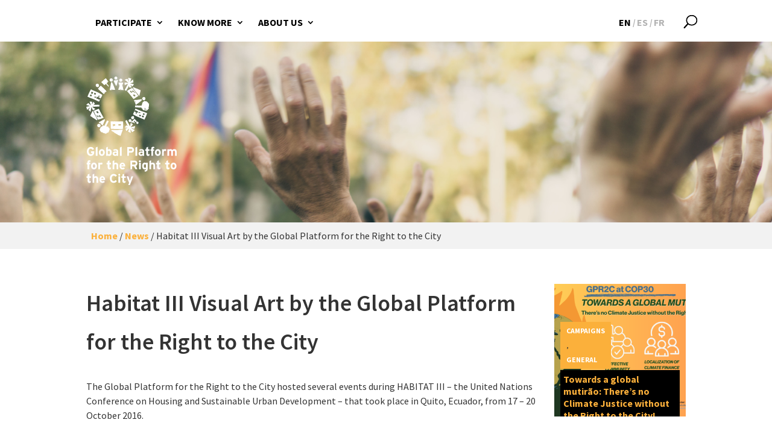

--- FILE ---
content_type: text/css
request_url: https://www.right2city.org/wp-content/themes/righttothecity/style.css?ver=4.21.0
body_size: 8236
content:
/*
Theme Name: Right to the City
Author: PZ
Description: Divi child theme
Version: 1.0
Template: Divi
*/

@import url('https://fonts.googleapis.com/css?family=Source+Sans+Pro:200,200i,300,300i,400,400i,600,600i,700,700i,900,900i&display=swap');
/*@import 'r3npi2.style.css';*/
/* ini r3npi2 */
.themes-grid {
    display: inline-block;
    width: 100%;
}
.themes-grid .col {
    width: 25%;
    height: 250px;
    float: left;
    padding: 2px;
}
.themes-grid .row-75 {
    width: 75%:
    display: inline;
}
.themes-grid .row-100 {
    width:100%;
    display: flex;
		flex-wrap: wrap;
		padding-top: 30px;
}
.themes-grid .row-100 .col {
    flex:1;
}
.themes-grid .col.col-1,
.themes-grid .col.col-7 {
    width: 50%;
}
.themes-grid .col.col-3 {
    float: right;
}
.themes-grid .col.col-3,
.themes-grid .col.col-4 {
    height: 500px;
}
.themes-grid .theme-name {
    padding: 20px;
    text-transform: uppercase;
    color: white;
    font-weight: bold;
    font-size: 20px;
    max-width: 75%;
    position: relative;
    z-index: 1;
}
.themes-grid .col .theme-content {
    background-size: cover;
    background-repeat: no-repeat;
    background-position: center;
    height: 100%;
    position: relative;
}
.themes-grid .theme-overlay {
    background-color: #000000;
    opacity: 0.3;
    transition: opacity 0.5s ease-in-out;
    position: absolute;
    height: 100%;
    width: 100%;
    top: 0;
    left: 0;
}
.themes-grid .theme-content:hover .theme-overlay {
    opacity: 1;
}
.themes-grid .theme-description {
    opacity: 0;
    transition: opacity 0.5s ease-in-out;
    padding: 0 20px;
    color: white;
    position: relative;
    z-index: 1;
    line-height: 18px;
}
.themes-grid .theme-content:hover .theme-description {
    opacity: 1;
}
.themes-grid .theme-link {
    opacity: 0;
    transition: opacity 0.5s ease-in-out;
    position: absolute;
    right: 30px;
    bottom: 0;
    font-size: 44px;
    background: white;
    padding: 15px;
    color: #fab03b;
    font-weight: 700;
    text-decoration: none !important;
    border: none !important;
}
.themes-grid .theme-link:hover {
    color: #f2f2f2;
}
.themes-grid .theme-content:hover .theme-link {
    opacity: 1;
}
.themes-grid .col.theme-diverse-ans-inclusive-aconomies .theme-content {
    background-image: url('images/diverse-ans-inclusive-aconomies.jpg');
}
.themes-grid .col.theme-enhanced-political-participation .theme-content {
    background-image: url('images/enhanced-political-participation.jpg');
}
.themes-grid .col.theme-fulfilled-social-functions .theme-content {
    background-image: url('images/fulfilled-social-functions.jpg');
}
.themes-grid .col.theme-gender-equality .theme-content {
    background-image: url('images/gender-equality.jpg');
}
.themes-grid .col.theme-inclusive-citizenship .theme-content {
    background-image: url('images/inclusive-citizenship.jpg');
}
.themes-grid .col.theme-inclusive-rural-urban-linkages .theme-content {
    background-image: url('images/inclusive-rural-urban-linkages.jpg');
}
.themes-grid .col.theme-no-discrimination .theme-content {
    background-image: url('images/no-discrimination.jpg');
}
.themes-grid .col.theme-quality-public-spaces-and-services .theme-content {
    background-image: url('images/quality-public-spaces-and-services.jpg');
}
.event-item:hover {
    background-color: #fbb03b;
    color: white;
}
#main-content .event-item-container.container {
    padding-top: 0;
}
.event-item-container {
    display: flex;
    padding: 15px 20px!important;
    border-bottom: 4px solid #000;
    justify-content: space-between;
}
.event-item:first-of-type .event-item-container {
    border-top: 4px solid #000;
}
.event-item-container .event-day {
    font-size: 48px;
    font-weight: 600;
    width: 10%;
    display: flex;
    justify-content: center;
    align-items: center;
}
.event-item-container .event-monthdayofweek {
    width: 25%;
    font-size: 22px;
    font-weight: 600;
    display: flex;
    flex-direction: column;
    justify-content: center;
}
.event-item-container .event-monthdayofweek .event-month {
    text-transform: uppercase;
}
.event-item-container .event-descriptiontimevenue {
    width: 55%;
    display: flex;
    flex-direction: column;
    justify-content: center;
}
.event-item-container .event-descriptiontimevenue .event-description {
    font-weight: 600;
}
.event-item-container .event-descriptiontimevenue .event-timevenue {
    display: flex;
}
.event-item-container .event-link {
    display: flex;
    width: 10%;
    align-items: center;
    justify-content: flex-end;
}
.event-item-container .event-link i {
    font-size: 40px;
    color: black;
}
.event-item:hover .event-item-container .event-link i {
    color: white;
}
.event-item-container .event-time {
    margin-right: 20px;
}
.event-item-container .event-timevenue i {
    margin-right: 5px;
}
.event-button-wrapper {
    padding-right: 0!important;
}
.button-big {
    color: black;
    font-weight: bold;
    font-size: 24px;
    text-transform: uppercase;
    border: 4px solid black;
    padding: 10px 20px;
}
.button-big:hover {
    color: white;
    background-color: #fbb03b;
}
.lightgrey {
    color: #999;
}
.container.nopading {
    padding: 0!important;
}
.organizations-map {
    height: 80vh;
}
.organization-div-icon {
    display: inline-block;
    width: auto!important;
    height: 26px!important;
    margin-top: -35px!important; /* 26 + 9 */
    margin-left: -15px!important;
}
.organization-div-icon:hover {
    z-index: 999999!important;
}
.organization-div-icon:after {
    content: '';
    display: block;
    position:absolute;
    left: 15px;
    bottom: -9px;
    width: 10px;
    height: 10px;
    border: 5px solid #fbb03b;
    border-right-color: transparent;
    border-bottom-color: transparent;
}
.organization-div-icon:hover:after {
    border: 5px solid #fff;
    border-right-color: transparent;
    border-bottom-color: transparent;
}
.organization-marker {
    white-space: nowrap;
    color: white!important;
    text-transform: uppercase;
    font-weight: 600;
    background-color: #fbb03b;
    padding: 5px 10px;
    line-height: 26px;
}
.organization-marker:hover {
    background-color: #fff;
    color: #000!important;
}
/* Home overlay fade in efect */
/*
#home-overlay {
    position: fixed;
    top: 0;
    left: 0;
    width: 100%;
    z-index: 99999;
    display: none;
}
#home-overlay.show {
    display: block;
}
*/
.pt-0 {
    padding-top: 0!important;
}
/* fi r3npi2 */

body {
	font-family: 'Source Sans Pro', sans-serif !important;
}

a:hover {
	text-decoration: none !important;
}

/* Margin & padding helpers */
.m-0 {
    margin: 0!important;
}
.m-1 {
    margin: 5px!important;
}

.m-2 {
    margin: 10px!important;
}

.m-3 {
    margin: 20px!important;
}

.m-4 {
    margin: 30px!important;
}

.m-5 {
    margin: 60px!important;
}

.mt-0 {
    margin-top: 0!important;
}

.mt-1 {
    margin-top: 5px!important;
}

.mt-2 {
    margin-top: 10px!important;
}

.mt-3 {
    margin-top: 20px!important;
}

.mt-4 {
    margin-top: 30px!important;
}

.mt-5 {
    margin-top: 60px!important;
}

.mr-0 {
    margin-right: 0!important;
}

.mr-1 {
    margin-right: 5px!important;
}

.mr-2 {
    margin-right: 10px!important;
}

.mr-3 {
    margin-right: 20px!important;
}

.mr-4 {
    margin-right: 30px!important;
}

.mr-5 {
    margin-right: 60px!important;
}

.mb-0 {
    margin-bottom: 0!important;
}

.mb-1 {
    margin-bottom: 5px!important;
}

.mb-2 {
    margin-bottom: 10px!important;
}

.mb-3 {
    margin-bottom: 20px!important;
}

.mb-4 {
    margin-bottom: 30px!important;
}

.mb-5 {
    margin-bottom: 60px!important;
}

.ml-0 {
    margin-left: 0!important;
}

.ml-1 {
    margin-left: 5px!important;
}

.ml-2 {
    margin-left: 10px!important;
}

.ml-3 {
    margin-left: 20px!important;
}

.ml-4 {
    margin-left: 30px!important;
}

.ml-5 {
    margin-left: 60px!important;
}

.p-0 {
    padding: 0!important;
}

.p-1 {
    padding: 5px!important;
}

.p-2 {
    padding: 10px!important;
}

.p-3 {
    padding: 20px!important;
}

.p-4 {
    padding: 30px!important;
}

.p-5 {
    padding: 60px!important;
}

.pt-0 {
    padding-top: 0!important;
}

.pt-1 {
    padding-top: 5px!important;
}

.pt-2 {
    padding-top: 10px!important;
}

.pt-3 {
    padding-top: 20px!important;
}

.pt-4 {
    padding-top: 30px!important;
}

.pt-5 {
    padding-top: 60px!important;
}

.pr-0 {
    padding-right: 0!important;
}

.pr-1 {
    padding-right: 5px!important;
}

.pr-2 {
    padding-right: 10px!important;
}

.pr-3 {
    padding-right: 20px!important;
}

.pr-4 {
    padding-right: 30px!important;
}

.pr-5 {
    padding-right: 60px!important;
}

.pb-0 {
    padding-bottom: 0!important;
}

.pb-1 {
    padding-bottom: 5px!important;
}

.pb-2 {
    padding-bottom: 10px!important;
}

.pb-3 {
    padding-bottom: 20px!important;
}

.pb-4 {
    padding-bottom: 30px!important;
}

.pb-5 {
    padding-bottom: 60px!important;
}

.pl-0 {
    padding-left: 0!important;
}

.pl-1 {
    padding-left: 5px!important;
}

.pl-2 {
    padding-left: 10px!important;
}

.pl-3 {
    padding-left: 20px!important;
}

.pl-4 {
    padding-left: 30px!important;
}

.pl-5 {
    padding-left: 60px!important;
}

h1 {
	font-size: 38px !important;
}

.custom-logo-header {
	position: absolute;
	z-index: 5;
	top: 5%;
	right: 5%; 
}

.custom-logo-link img {
	max-height: 200px !important;
}

.site-footer {
	background: black !important;
	color: white !important;
	border-top: none !important;
}
.site-footer .widget-column.footer-widget-1 {
	width: 66% !important;
	color: white;
}
.site-footer .widget-column.footer-widget-1 .textwidget div {
	float: left !important;
	margin-right: 8%;
}
.site-footer .widget-column.footer-widget-2 {
	width: 28% !important;
}
.site-footer .widget-area {
	padding-bottom: 0 !important;
}

/* Post */

.entry-categories {
	margin-bottom: 30px;	
}

.cat-tags-links a {
	background: #fbb03b;
	color: white;
	text-transform: uppercase;
	font-weight: 600;
	padding: 5px;
	font-size: 12px;
}

.post-edit-link {
	float: right;
	text-transform: uppercase;
	font-weight: 600;
	padding: 10px;
}

/* Recent posts widgets with thumbnails */

.news-sidebar,
#recent-posts-widget-with thumbnails-2 {
	transition: all 0.5s ease;
	-webkit-transition: all 0.5s ease;
  -moz-transition: all 0.5s ease;
  -o-transition: all 0.5s ease;
}

#recent-posts-widget-with-thumbnails-2 ul li {
	border: none;
	position: relative;
}

#recent-posts-widget-with-thumbnails-2 ul li .rpwwt-post-title {
	background: black;
	color:#fbb03b;
	text-transform: none;
	font-weight: 700;
	line-height: 20px;
	padding: 5px;
	position: absolute;
	left:10px;
	top:65%;
	display: -webkit-inline-box;
    max-width: calc(100% - 20px);
}

#recent-posts-widget-with-thumbnails-2 ul li .rpwwt-post-categories {
	background: #fbb03b;
	text-transform: uppercase;
	font-weight: 600;
    padding: 3px 10px;
	position: absolute;
	left:10px;
	bottom:36%;
	font-size: 12px;
}

.news-sidebar .display-posts-listing .category-display {
    background: #fbb03b;
    text-transform: uppercase;
    font-weight: 600;
    padding: 5px;
    position: absolute;
    left: 35px;
    bottom: 35px;
    max-width: calc(100% - 70px);
    line-height: 14px;
    font-size: 12px;
}

.news-sidebar .display-posts-listing .category-display a,
#recent-posts-widget-with-thumbnails-2 ul li .rpwwt-post-categories a {
	color:white;
	text-decoration: none !important;
	font-weight: 700;
}

.news-sidebar .display-posts-listing .listing-item:hover a.title,
#recent-posts-widget-with-thumbnails-2 ul li:hover .rpwwt-post-title {
	background: white;
}

.news-sidebar .display-posts-listing .listing-item:hover a.title {
  color: black !important;
}

.news-sidebar .display-posts-listing .listing-item:hover .category-display,
#recent-posts-widget-with-thumbnails-2 ul li:hover .rpwwt-post-categories {
	background: black;
}

.news-sidebar .display-posts-listing .listing-item:hover img,
#recent-posts-widget-with-thumbnails-2 ul li:hover img {
	opacity: .7;
}

.entry-tags .tags-links a {
    background: #fbb03b;
    font-weight: 600;
    padding: 5px 10px;
    color: white;
    font-size: 14px;
    margin-right: 20px;
    text-transform: uppercase;
    font-weight: bold;
    white-space: nowrap;
    margin-bottom: 10px;
}

.site-footer {
	background: black !important;	
}

.tags-label {
	display: block;
	margin: 0 auto;
	text-align: center;
	font-weight: 900;
	font-size: 16px;
	margin-bottom: 10px;	
}

.entry-meta {
	color: black;
	text-transform: inherit !important;
	font-size: 13px;
	letter-spacing: 0.7pt;
}

.entry-meta a {
	color: black !important;
}

.byline {
	color:black;
}

#et-top-navigation {
    float: left;
    padding-left: 0!important;
}
#top-menu li a {
    text-transform: uppercase!important;
}
.container:before { background-color:transparent !important; }
.et_pb_widget_area_right { border-left:0 !important; }
.et_pb_widget_area_left { border-right:0 !important; }
.et_pb_social_media_follow li a.icon::before {
    color: #000;
}
#footer-widgets .footer-widget li:before {
    display: none!important;
}
.et_pb_social_media_follow li a.icon:hover::before {
    color: #666666!important;
}
.et_pb_gutters3 .footer-widget {
    margin-bottom: 0;
}

.no-padding .et_pb_row,
.campaigns-grid .et_pb_row,
.campaigns-grid {
	padding-top: 0 !important;
}

.no-padding {
	padding:0;
}

.image-preheader-area {
	height: 300px;
	overflow: hidden;
	background-image: url('/wp-content/themes/righttothecity/images/pre-header-img.jpg');
	background-size: cover;
	background-position: 0 -140px;
}
.image-preheader-area .logo {
	max-width: 150px;
}

.last-campaigns .category-display-label,
.home .breadcrumbs,
.home .image-preheader-area {
	display: none;
}

.last-campaigns ul {
	padding: 0;
	list-style: none;	
}

.last-campaigns .listing-item {
	position: relative;
	padding: 5px !important;	
}

.news-home .listing-item > a.title {
	padding:30px 20px 50px 20px;
}

.last-campaigns .listing-item a.image img {
	width: 100% !important;
}	

.last-campaigns .listing-item .category-display,
.last-campaigns .listing-item a.title {
	position: absolute;
	left: 20px;
	background: #000;
	padding: 5px 10px;
	text-transform: uppercase;
	font-weight: 700;
	font-size: 16px;
	line-height: 20px;
	color:#fbb03b;	
}

.last-campaigns .listing-item a.title {
	max-width: 75%;
	bottom:30px;
}

.last-campaigns .listing-item .category-display {
	background: #fbb03b;
	padding: 4px 8px;
	font-size: 14px;
	top: 30px;
}
.last-campaigns .listing-item .category-display a {
	color:white;	
}

.blog-grid {
	display: block;
	float: left;
	width: 71% !important;
}

.blog-grid .post {
	background:#f2f2f2;
	position: relative;
	border:none;
}

.blog-grid .post .et_pb_image_container {
	height: 250px;
	overflow: hidden;
	margin-bottom: 15px !important;
}

.blog-grid .post .et_pb_image_container img {
	height: 250px;
	overflow: hidden;
	width: auto !important;
	max-width: none !important;
}

.blog-grid .post .entry-title {
	position: absolute;
	top: 175px;
}

.blog-grid .post .entry-title a {
	left:0;
	background: black;
	font-size: 16px;
}

.blog-grid .column.size-1of3 {
	width: 31% !important;
	margin-right: 2% !important;	
}

.blog-sidebar {
	display: block;
	float: right;
	width: 22%;
}

.widget_search,
.widget_categories {
	display: block;
	width: 100% !important;
}

.widget_search h4,
#tag_cloud-2 .widgettitle,
.widget_categories h4 {
	background: #fbb03b;
	padding: 6px;
	font-size: 14px;
	color: white;
	text-transform: uppercase;
	font-weight: 700;
	display: -webkit-inline-box;
	margin-bottom: 15px;
}

.widget_categories ul {
	padding-left: 15px !important;	
}

.widget_categories li {
	list-style-type: disc;
	margin-bottom: 0 !important;	
}

.widget_categories a {
	color: black;	
}

.breadcrumbs {
	margin-top:0;
	background-color:#f2f2f2;
	padding: 10px;
}

.breadcrumbs .container {
	padding-top:0 !important;
}

.breadcrumbs a {
	color:#fbb03b;
	font-weight: 700;
}

#shortcodes-ultimate-2 h4 {
	text-transform: uppercase;
	font-weight: 700;
}

#rpwwt-recent-posts-widget-with-thumbnails-2 img {
	width: 100% !important;
	height: auto !important;
}

.entry-docs h2 {
	font-weight: 600;
	font-size: 60px;
	color: black !important;
	text-align: left;
	margin-top: 50px;
}

.news {
	padding-bottom: 10px !important;
}

.news-sidebar {
	display: block;
}

.news-sidebar .listing-item {
	display: block;
	list-style-type: none;
	position: relative;
	background: black;
	padding-bottom: 30px;
	margin-bottom: 20px;
}

.news-sidebar .listing-item .image {
	display: block;
}

.news-sidebar .listing-item .title {
    padding: 15px;
    background: #2c2c2c;
    display: block;
    /* margin: -45px 0 0 10px; */
    position: relative;
    font-weight: 700;
    width: calc(100% - 40px);
    left: 20px;
    margin-top: -50px;
    padding-bottom: 80px;
    font-size: 20px;
    color: white;
}


/*********************************** HOME ***********************************/

/* block News Home */

.news-home {
	display: block;
	margin-top: 60px;
	width: 100% !important;
}

.news-home ul {
	padding: 0;
}

.news-home .listing-item {
	padding:0;
	margin-bottom: 100px;		
} 

.news-home .listing-item .news-box {
    list-style-type: none;
  margin: 0 10px;
  display: block;
  width: calc(100% - 20px);
  background: #2c2c2c;
  padding: 25px;
  position: relative;
  top: auto;
  margin-top: -50px;
}
.news-home .listing-item .title {
	color: white;
	font-weight: 700;
	font-size: 18px;
	line-height: 21px;
	display: block;
}
.news-home .listing-item .title::after {
	content: "";
	width: 90px;
	background-color:#fab03b;
	height: 2px;
	display: block;
	margin-top: 10px;
}

.news-home .listing-item .image {
	display: flex;
	height: 250px;
	overflow: hidden;
}
.news-home .listing-item .image img {
    object-fit: cover;
}
.news-home .listing-item .excerpt {
	color: white;
	font-size: 16px;
	line-height: 20px;
	display: block;
	margin: 10px 0 30px;
}

.excerpt-dash {
	display: none;
}

.entry-content {
	padding-top: 0 !important;
}
.post-subtitle {
	color:#fab03b;
	font-size: 24px;
	font-weight: 700;
	text-transform: uppercase;
	display: block;
	margin-bottom: 20px;
}

.post-image img {
	width: 100% !important;
}

.load-more {
	background-color: white;
	border:none;
	border-radius: 0;
	color:#fab03b;
	position: absolute;
	bottom:60px;
	right: 40px;
}

.excerpt-more:hover,
.load-more:hover {
	border:none !important;
	text-decoration: none !important;
	color: #f2f2f2 !important;
}

.excerpt-more {
	position: absolute;
	right: 20px;
	bottom: 0;
	font-size: 44px;
	background:black;
	padding: 15px;
	color:#fab03b !important;
	font-weight: 700;
}

.last-campaigns a.excerpt-more {
	position: absolute;
	right: 15px;
	bottom: 10px;
	font-size: 34px;
	background:white;
	padding: 5px 10px;
	color:#fab03b;
	font-weight: 700;
}

img.size-100important {
	width: 100% !important;
	height: 100%;
}
.last-campaigns .listing-item a.image img.size-100important {
    object-fit: cover;
}
#et_top_search {
	position: absolute;
	right: 0;
}

.et_header_style_left #et-top-navigation, 
.et_header_style_split #et-top-navigation {
	padding-top: 20px !important;	
}
.et_header_style_left #et-top-navigation nav>ul>li>a,
.et_header_style_split #et-top-navigation nav>ul>li>a {
	padding-bottom: 15px !important;
}
#main-header {
	box-shadow: none !important;
}

#et_search_icon:before {
	top: 2px !important;
	font-size: 22px;
}

#top-menu li {
	padding-right: 5px;
	padding-bottom: 10px;
}

#top-menu li a {
	font-size: 15px;
}

#et-secondary-nav .menu-item-has-children>a:first-child:after,
#top-menu .menu-item-has-children>a:first-child:after {
	top: 10px;
}

.nav li ul {
	border: none;
	box-shadow: none;
	padding: 5px 0;
	max-width: 230px;
	top: 49px;
}

#top-menu li li {
	padding: 0;
	display: block;
}

#top-menu li li a {
	padding: 2px 15px;
	font-weight: normal;
	text-transform: inherit !important;
}

.menu-lang {
	display: block;
  position: absolute;
  right: 40px;
  top: 30px;
}

.menu-lang a {
  color: #b3b3b3 !important;
}

.menu-lang li {
	padding-right: 10px !important;
}

.menu-lang li.wpml-ls-current-language a {
  color: black !important;
}

.menu-lang li.wpml-ls-item::after {
	content:"/";
	position: absolute;
	top:0;
	right: 2px;
	color: #b3b3b3;
	font-weight: bold;
}
.menu-lang li.wpml-ls-item:last-child::after {
    content: '';
    display: none;
}

#block-webform-10 .webform-button--submit {
	margin: 0 auto;
	text-align: center;
}

.et_pb_text_0.pastilla-negra {
	padding-top: 20px !important;
	padding-right: 20px !important;
	padding-bottom: 20px !important;
	padding-left: 20px !important;
}	
.et_pb_text_0.pastilla-negra p:first-of-type span {
	font-size: 40px !important;
	line-height: 35px !important;
}	

.last-campaigns .listing-item a.image {
	display: block;
	width: 100%;
	height: auto;
}
.et_pb_fullwidth_header .et_pb_fullwidth_header_container.left .header-content, .et_pb_fullwidth_header .et_pb_fullwidth_header_container.right .header-content {
	margin: 0 !important;	
}
	
.et_pb_fullwidth_header {
	padding: 30px 0 !important;
}

.et_pb_row {
	width: 90%;
}

.et_pb_section {
	padding: 0 !important;
}

.sm-big .et_pb_social_media_follow .icon {
	height: 40px !important;
	width: 40px !important;
}

.sm-big .et_pb_social_media_follow .icon:before {
	font-size: 25px !important;
	line-height: 40px !important;
	height: 40px !important;
	width: 40px !important;
}
.themes-grid .col {
    width: 100%;
    height: 250px;
    max-height: 250px;
    padding: 2px;
}
.themes-grid .row-75 {
    width: 100%;
    display: inline-block;
}
.themes-grid .col.col-1,
.themes-grid .col.col-7 {
    width: 100%;
}
.themes-grid {
    display: inline-block;
    width: 100%;
}
.themes-grid .col.col-3 {
    float: right;
}
.themes-grid .col.col-3,
.themes-grid .col.col-4 {
    height: 500px;
}
.themes-grid .theme-name {
    padding: 20px;
    text-transform: uppercase;
    color: white;
    font-weight: bold;
    font-size: 20px;
    max-width: 75%;
    position: relative;
    z-index: 1;
}
.themes-grid .col .theme-content {
    background-size: cover;
    background-repeat: no-repeat;
    background-position: center;
    height: 100%;
    position: relative;
}
.themes-grid .theme-overlay {
    background-color: #000000;
    opacity: 0.3;
    transition: opacity 0.5s ease-in-out;
    position: absolute;
    height: 100%;
    width: 100%;
    top: 0;
    left: 0;
}
.themes-grid .theme-content:hover .theme-overlay {
    opacity: 1;
}
.themes-grid .theme-description {
    opacity: 0;
    transition: opacity 0.5s ease-in-out;
    padding: 0 20px;
    color: white;
    position: relative;
    z-index: 1;
    line-height: 16px;
    font-size: 14px;
}
.themes-grid .theme-content:hover .theme-description {
    opacity: 1;
}
.themes-grid .theme-link {
    opacity: 0;
    transition: opacity 0.5s ease-in-out;
    position: absolute;
    right: 30px;
    bottom: 0;
    font-size: 44px;
    background: white;
    padding: 15px;
    color: #fab03b;
    font-weight: 700;
    text-decoration: none !important;
    border: none !important;
}
.themes-grid .theme-link:hover {
    color: #f2f2f2;
}
.themes-grid .theme-content:hover .theme-link {
    opacity: 1;
}
.themes-grid .col.theme-diverse-ans-inclusive-aconomies .theme-content {
    background-image: url('images/diverse-ans-inclusive-aconomies.jpg');
}
.themes-grid .col.theme-enhanced-political-participation .theme-content {
    background-image: url('images/enhanced-political-participation.jpg');
}
.themes-grid .col.theme-fulfilled-social-functions .theme-content {
    background-image: url('images/fulfilled-social-functions.jpg');
}
.themes-grid .col.theme-gender-equality .theme-content {
    background-image: url('images/gender-equality.jpg');
}
.themes-grid .col.theme-inclusive-citizenship .theme-content {
    background-image: url('images/inclusive-citizenship.jpg');
}
.themes-grid .col.theme-inclusive-rural-urban-linkages .theme-content {
    background-image: url('images/inclusive-rural-urban-linkages.jpg');
}
.themes-grid .col.theme-no-discrimination .theme-content {
    background-image: url('images/no-discrimination.jpg');
}
.themes-grid .col.theme-quality-public-spaces-and-services .theme-content {
    background-image: url('images/quality-public-spaces-and-services.jpg');
}
.event-item:hover {
    background-color: #fbb03b;
    color: white;
}
#main-content .event-item-container.container {
    padding-top: 0;
}
.event-item-container {
    display: flex;
    padding: 15px 0px!important;
    border-bottom: 4px solid #000;
    justify-content: space-between;
}
.event-item:first-of-type .event-item-container {
    border-top: 4px solid #000;
}
.event-item-container .event-day {
    font-size: 28px;
    font-weight: 600;
    width: 10%;
    display: flex;
    justify-content: center;
    align-items: center;
}
.event-item-container .event-monthdayofweek {
    width: 25%;
    font-size: 16px;
    line-height: 20px;
    font-weight: 600;
    display: flex;
    flex-direction: column;
    justify-content: center;
    padding: 0 15px;
}
.event-item-container .event-monthdayofweek .event-month {
    text-transform: uppercase;
}
.event-item-container .event-descriptiontimevenue {
    width: 55%;
    display: flex;
    flex-direction: column;
    justify-content: center;
    padding: 0 0 0 30px;
}
.event-item-container .event-descriptiontimevenue .event-description {
    font-weight: 600;
}
.event-item-container .event-descriptiontimevenue .event-timevenue {
    display: block;
}
.event-item-container .event-link {
    display: flex;
    width: 10%;
    align-items: center;
    justify-content: flex-end;
}
.event-item-container .event-link i {
    font-size: 40px;
    color: black;
}
.event-item:hover .event-item-container .event-link i {
    color: white;
}
.event-item-container .event-time {
    margin-right: 0px;
}
.event-item-container .event-timevenue i {
    margin-right: 5px;
}
.event-button-wrapper {
    padding-right: 0!important;
}
.button-big {
    color: black;
    font-weight: bold;
    font-size: 24px;
    text-transform: uppercase;
    border: 4px solid black;
    padding: 10px 20px;
}
.button-big:hover {
    color: white;
    background-color: #fbb03b;
}
.lightgrey {
    color: #999;
}
.container.nopading {
    padding: 0!important;
}
.organizations-map {
    height: 80vh;
}
.organization-div-icon {
    display: inline-block;
    width: auto!important;
    height: 26px!important;
    margin-top: -35px!important; /* 26 + 9 */
    margin-left: -15px!important;
}
.organization-div-icon:hover {
    z-index: 999999!important;
}
.organization-div-icon:after {
    content: '';
    display: block;
    position:absolute;
    left: 15px;
    bottom: -9px;
    width: 10px;
    height: 10px;
    border: 5px solid #fbb03b;
    border-right-color: transparent;
    border-bottom-color: transparent;
}
.organization-div-icon:hover:after {
    border: 5px solid #fff;
    border-right-color: transparent;
    border-bottom-color: transparent;
}
.organization-marker {
    white-space: nowrap;
    color: white!important;
    text-transform: uppercase;
    font-weight: 600;
    background-color: #fbb03b;
    padding: 5px 10px;
    line-height: 26px;
}
.organization-marker:hover {
    background-color: #fff;
    color: #000!important;
}
.pt-0 {
    padding-top: 0!important;
}

.et_right_sidebar #left-area {
  padding-right: 0 !important;
}

.col-xs-12 {
	width: 100%;
}

@media (min-width: 768px) {
	.last-campaigns .listing-item {
		display: block;
		width: 50%;
		float: left;	
	}

	.col-sm-6. col-md-6, .col-lg-6 {
		width: 50% !important;
	}
	.sm-big .et_pb_social_media_follow .icon {
		height: 80px;
		width: 80px;
	}
	.sm-big .et_pb_social_media_follow .icon:before {
		font-size: 40px;
		line-height: 80px;
		height: 80px;
		width: 80px;
	}
	
	.et_pb_row {
		width: 80%;
	}

	.et_pb_fullwidth_header {
		padding: 50px 0;
	}
	
	.et_pb_fullwidth_header .et_pb_fullwidth_header_container.left .header-content, .et_pb_fullwidth_header .et_pb_fullwidth_header_container.right .header-content {
		margin: 20px 2%;	
	}

	.navigation-top .wrap, .wrap {
		max-width: 1140px;
		padding-left: 0;
		padding-right: 0;
	}
	
	.has-sidebar:not(.error404) #primary {
		width: 73% !important;
	}
	
	.has-sidebar #secondary {
		width: 25% !important;
	}
	
	.initiatives .entry-title,
	.violations .entry-title,
	.organizations .entry-title,
	.events .entry-title,
	.news .entry-title,
	.single-post .entry-title {
		font-size: 64px;
		font-weight: 600;
		line-height: 64px;
		text-transform: none;
	}
    .et_pb_blog_grid .news .entry-title {
		font-size: inherit;
		font-weight: inherit;
		line-height: inherit;
		text-transform: inherit;
    }
    .et_pb_blog_grid .news h2.entry-title a {
		text-transform: uppercase;
		color:#fbb03b;
        font-weight: bold;
        font-size: 18px;
        line-height: 22px;
    }
	
	.single-post .entry-content h3 {
		text-transform: uppercase;
		color:#fbb03b;
		font-weight: 600;
	}
	
	.single-post .single-featured-image-header {
		display: none;
  }
	
	.single-post .entry-content p {
      /*
	  -webkit-column-count: 2; 
	  -moz-column-count: 2; 
	  column-count: 2;
      */
  }
	
	.navigation-top {
		top:0 !important;
		height: 70px !important;
	}
	
	.home .navigation-top {
		bottom:0 !important;
		height: 70px !important;
	}
	
	.site-branding {
		margin-top: 70px !important;
	}
	
	.site-content {
		padding: 30px 0;
	}
	
	.main-navigation a {
		text-transform: uppercase !important;
		font-size: 13px !important;
		font-weight: 900 !important;	
	}
	
	.textwidget a {
		color: white !important;
	}
	
	.footer-widget-2 .social-navigation ul {
		display:flex;
	}
	
	.footer-widget-2 .social-navigation li {
		display: inline-block;
		float: left;
	}
	
	.footer-widget-2 #text-9 {
		display: none;
	}
	
	.site-footer .wrap {
		padding: 0 !important;
	}
	
	.site-footer .widget-area ul li a {
		box-shadow: none !important;
	}
	
	.social-navigation a {
		background-color: white;
		color: black;
	}
	.last-campaigns .listing-item a.image {
		display: block;
		width: 100%;
		height: 310px;
		overflow: hidden;	
	}
	.last-campaigns .listing-item .category-display,
	.last-campaigns .listing-item a.title {
		left: 30px;
		font-size: 20px;
	}
	.last-campaigns a.excerpt-more {
		position: absolute;
		right: 30px;
		bottom: 0;
		font-size: 44px;
		background:white;
		padding: 15px;
		color:#fab03b;
		font-weight: 700;
	}
	.last-campaigns .listing-item a.title {
		max-width: 75%;
		bottom:60px;
	}
		
	.sm-big .et_pb_social_media_follow .icon {
		height: 80px !important;
		width: 80px !important;
	}
	
	.sm-big .et_pb_social_media_follow .icon:before {
		font-size: 40px !important;
		line-height: 80px !important;
		height: 80px !important;
		width: 80px !important;
	}
	.themes-grid {
	    display: inline-block;
	    width: 100%;
	}
	.themes-grid .col {
	    width: 25%;
	    height: 250px;
	    max-height: none;
	    float: left;
	    padding: 2px;
	}
	.themes-grid .row-75 {
	    width: 75%;
	    display: inline;
	}
	.themes-grid .col.col-1,
	.themes-grid .col.col-7 {
	    width: 50%;
	}
	.themes-grid .col.col-3 {
	    float: right;
	}
	.themes-grid .col.col-3,
	.themes-grid .col.col-4 {
	    height: 500px;
	}
	.themes-grid .theme-name {
	    padding: 20px;
	    text-transform: uppercase;
	    color: white;
	    font-weight: bold;
	    font-size: 20px;
	    max-width: 75%;
	    position: relative;
	    z-index: 1;
	}
	.themes-grid .col .theme-content {
	    background-size: cover;
	    background-repeat: no-repeat;
	    background-position: center;
	    height: 100%;
	    position: relative;
	}
	.themes-grid .theme-overlay {
	    background-color: #000000;
	    opacity: 0.3;
	    transition: opacity 0.5s ease-in-out;
	    position: absolute;
	    height: 100%;
	    width: 100%;
	    top: 0;
	    left: 0;
	}
	.themes-grid .theme-content:hover .theme-overlay {
	    opacity: 1;
	}
	.themes-grid .theme-description {
	    opacity: 0;
	    transition: opacity 0.5s ease-in-out;
	    padding: 0 20px;
	    color: white;
	    position: relative;
	    z-index: 1;
	    line-height: 16px;
	    font-size: 14px;
	}
	.themes-grid .theme-content:hover .theme-description {
	    opacity: 1;
	}
	.themes-grid .theme-link {
	    opacity: 0;
	    transition: opacity 0.5s ease-in-out;
	    position: absolute;
	    right: 30px;
	    bottom: 0;
	    font-size: 44px;
	    background: white;
	    padding: 15px;
	    color: #fab03b;
	    font-weight: 700;
	    text-decoration: none !important;
	    border: none !important;
	}
	.themes-grid .theme-link:hover {
	    color: #f2f2f2;
	}
	.themes-grid .theme-content:hover .theme-link {
	    opacity: 1;
	}
	.themes-grid .col.theme-diverse-ans-inclusive-aconomies .theme-content {
	    background-image: url('images/diverse-ans-inclusive-aconomies.jpg');
	}
	.themes-grid .col.theme-enhanced-political-participation .theme-content {
	    background-image: url('images/enhanced-political-participation.jpg');
	}
	.themes-grid .col.theme-fulfilled-social-functions .theme-content {
	    background-image: url('images/fulfilled-social-functions.jpg');
	}
	.themes-grid .col.theme-gender-equality .theme-content {
	    background-image: url('images/gender-equality.jpg');
	}
	.themes-grid .col.theme-inclusive-citizenship .theme-content {
	    background-image: url('images/inclusive-citizenship.jpg');
	}
	.themes-grid .col.theme-inclusive-rural-urban-linkages .theme-content {
	    background-image: url('images/inclusive-rural-urban-linkages.jpg');
	}
	.themes-grid .col.theme-no-discrimination .theme-content {
	    background-image: url('images/no-discrimination.jpg');
	}
	.themes-grid .col.theme-quality-public-spaces-and-services .theme-content {
	    background-image: url('images/quality-public-spaces-and-services.jpg');
	}
	.event-item:hover {
	    background-color: #fbb03b;
	    color: white;
	}
	#main-content .event-item-container.container {
	    padding-top: 0;
	}
	.event-item-container {
	    display: flex;
	    padding: 15px 20px!important;
	    border-bottom: 4px solid #000;
	    justify-content: space-between;
	}
	.event-item:first-of-type .event-item-container {
	    border-top: 4px solid #000;
	}
	.event-item-container .event-day {
	    font-size: 48px;
	    font-weight: 600;
	    width: 10%;
	    display: flex;
	    justify-content: center;
	    align-items: center;
	}
	.event-item-container .event-monthdayofweek {
	    width: 25%;
	    font-size: 22px;
	    font-weight: 600;
	    display: flex;
	    flex-direction: column;
	    justify-content: center;
	}
	.event-item-container .event-monthdayofweek .event-month {
	    text-transform: uppercase;
	}
	.event-item-container .event-descriptiontimevenue {
	    width: 55%;
	    display: flex;
	    flex-direction: column;
	    justify-content: center;
	}
	.event-item-container .event-descriptiontimevenue .event-description {
	    font-weight: 600;
	}
	.event-item-container .event-descriptiontimevenue .event-timevenue {
	    display: flex;
	}
	.event-item-container .event-link {
	    display: flex;
	    width: 10%;
	    align-items: center;
	    justify-content: flex-end;
	}
	.event-item-container .event-link i {
	    font-size: 40px;
	    color: black;
	}
	.event-item:hover .event-item-container .event-link i {
	    color: white;
	}
	.event-item-container .event-time {
	    margin-right: 20px;
	}
	.event-item-container .event-timevenue i {
	    margin-right: 5px;
	}
	.event-button-wrapper {
	    padding-right: 0!important;
	}
	.button-big {
	    color: black;
	    font-weight: bold;
	    font-size: 24px;
	    text-transform: uppercase;
	    border: 4px solid black;
	    padding: 10px 20px;
	}
	.news-home .button-big {
        color: white;
        border-color: white;
        margin-top: 20px;
    }
	.campaigns-grid .button-big {
        margin-top: 30px;
    }
	.button-big:hover {
	    color: white;
	    background-color: #fbb03b;
	}
	.lightgrey {
	    color: #999;
	}
	.container.nopading {
	    padding: 0!important;
	}
	.organizations-map {
	    height: 80vh;
	}
	.organization-div-icon {
	    display: inline-block;
	    width: auto!important;
	    height: 26px!important;
	    margin-top: -35px!important; /* 26 + 9 */
	    margin-left: -15px!important;
	}
	.organization-div-icon:hover {
	    z-index: 999999!important;
	}
	.organization-div-icon:after {
	    content: '';
	    display: block;
	    position:absolute;
	    left: 15px;
	    bottom: -9px;
	    width: 10px;
	    height: 10px;
	    border: 5px solid #fbb03b;
	    border-right-color: transparent;
	    border-bottom-color: transparent;
	}
	.organization-div-icon:hover:after {
	    border: 5px solid #fff;
	    border-right-color: transparent;
	    border-bottom-color: transparent;
	}
	.organization-marker {
	    white-space: nowrap;
	    color: white!important;
	    text-transform: uppercase;
	    font-weight: 600;
	    background-color: #fbb03b;
	    padding: 5px 10px;
	    line-height: 26px;
	}
	.organization-marker:hover {
	    background-color: #fff;
	    color: #000!important;
	}
	.pt-0 {
	    padding-top: 0!important;
	}
	.news-home {
		padding-bottom: 0;
	}
	.news-home .listing-item {
		list-style-type: none;
	  margin: 0;
	  display: block;
	  width: 33%;
	  padding: 15px;
	}
	.news-home .listing-item .news-box {
	  bottom: auto;
	}
	
}

@media (min-width: 992px) {

	.et_pb_text_0.pastilla-negra {
		padding-top: 50px !important;
		padding-right: 150px !important;
		padding-bottom: 50px !important;
		padding-left: 50px !important;
	}	
	.et_pb_text_0.pastilla-negra p:first-of-type span {
		font-size: 60px !important;
		line-height: 45px !important;
	}
	.box-out {
		position: absolute;
		bottom: -120px;
		right: 0;
	}
	.news-home .listing-item .news-box {
        top: auto;
        bottom: auto;
	}
	.news-home {
		padding-bottom: 0px;
	}
}

@media (min-width: 1440px) {
	
}
#posts-wrapper {
    display: flex;
    flex-wrap: wrap;
}
.image-title-wrapper {
    display: flex;
    height: 220px;
    flex-direction: column;
    justify-content: flex-end;
    background-size: cover;
    background-position: center;
}
.image-title-wrapper .entry-featured-image-url {
    margin-bottom: 0;
}
.image-title-wrapper .entry-title {
    background: black;
    color: #fbb03b;
    text-transform: none;
    font-weight: 700;
    line-height: 20px;
    padding: 5px;
    margin-left: 10px;
    margin-bottom: 10px;
    line-height: 18px;
    font-size: 16px;
    max-width: calc(100% - 20px);
}
.image-title-wrapper:hover .entry-title {
    background-color: white;
}
.post-meta-content {
    padding: 15px;
    line-height: 18px;
    padding-bottom: 5px;
}
.post-meta-content .post-excerpt {
    padding-bottom: 20px;
}
.post-meta-content .post-meta {
    font-weight: bold;
    padding-top: 5px;
}
#posts-wrapper .article-wrapper {
    background-color: #eeeeee;
    display: flex;
     flex-direction: column;
     height: 100%;
}
#posts-wrapper .the-category-wrapper {
    margin-bottom: 5px;
}
#posts-wrapper .the-category-wrapper .the-category {
    background: #fbb03b;
    text-transform: uppercase;
    font-weight: 600;
    padding: 5px;
    margin-left: 10px;
    font-size: 14px;
    color: white;
    position: relative;
}
#posts-wrapper .the-category-wrapper .the-category:hover {
    background-color: black;
    color: white;
}
#posts-wrapper .post-link {
    position: absolute;
    left: 0;
    top: 0;
    width: 100%;
    height: 100%;
}
#widget-area aside {
    margin-bottom: 20px;
}
.blog-category-wrapper {
    padding: 10px 5px;
    margin-bottom: 10px;
}
.the-blog-category {
    padding: 5px 10px;
    background: #fbb03b;
    color: white;
    text-transform: uppercase;
    font-weight: bold;
}
.the-blog-category:hover {
    color: white;
}
.entry-tags {
    margin-top: 30px;
}
#rpwwt-recent-posts-widget-with-thumbnails-2 img {
    margin: 0;
}
.tags-links {
    display: flex;
    justify-content: center;
    flex-wrap: wrap;
}
#home-last-campaigns .excerpt {
    height: 0;
    overflow: hidden;
    display: block;
}
/*
#home-overlay {
    background-position: top center;
}
*/
#rpwwt-recent-posts-widget-with-thumbnails-2 li {
    height: 220px;
}
#rpwwt-recent-posts-widget-with-thumbnails-2 li a {
    height: 100%;
    display: flex;
}
#rpwwt-recent-posts-widget-with-thumbnails-2 li a img {
    object-fit: cover;
}
.documents-list {
    display: flex;
    flex-wrap: wrap;
}
.documents-list .document-item {
    width: 33.33%;
    padding: 10px;
    display: flex;
}
.documents-list .document-item-wrapper {
    height: 100%;
    background-color: #eee;
}
.documents-list .document-image {
    position: relative;
    height: 210px;
    display: flex;
}
.documents-list .document-image img {
    object-fit: cover;
}
.documents-list .document-download {
    position: absolute;
    bottom: 10px;
    left: 10px;
}
.documents-list .document-download a,
.documents-list .document-download a:hover,
.documents-list .document-download .fa-arrow-circle-down {
    color: #fbb03b;
    font-size: 28px;
}
.documents-list .document-download .fa-arrow-circle-down:hover {
    color: black;
}
.documents-list .document-information {
    position: relative;
    display: flex;
    justify-content: space-between;
    flex-direction: column;
    padding: 10px 20px;
}
.documents-list .document-title {
    color: black;
    font-size: 18px;
    font-weight: bold;
    text-transform: uppercase;
    margin-bottom: 20px;
}
.documents-list .document-title:hover {
    color: #fbb03b;
}
.documents-list .document-date,
.documents-list .document-tags,
.documents-list .document-tags a {
    color: #fbb03b;
    font-weight: bold;
}
.documents-list .document-tags a:hover {
    color: #222;
}
.et_pb_module.et_pb_widget_area aside {
    margin-bottom: 20px;
}
h2.documents-title {
    font-size: 48px;
    padding-left: 10px;
    font-weight: 600;
}
.et_pb_blog_grid .et_pb_post {
	background-color: #f2f2f2;
	position: relative;
}

.et_pb_blog_grid .et_pb_post h2.entry-title {
	position: absolute;
	top: 120px;
	background: black;
	padding: 10px;
	left: 15px;
	width: 91%;
}

.btn-subscribe {
	margin-top: 50px;
	font-weight: 400;
	font-size: 24px;
	color:white;
	border: 2px solid white;
	padding: 8px 20px;
}

.btn-subscribe:hover {
	background-color: white;
	color:rgb(128,128,128);
}

@media (max-width: 767px) {
    .documents-list .document-item {
        width: 100%;
    }
    .image-preheader-area {
        background-position: center;
    } 
    .menu-lang {
			display: block;
		  position: absolute;
		  right: 0px;
		  top: 0px;
		  width: 90px;
		}
		.menu-lang li {
			float: left;
		}
		#mobile_menu {
			padding-top: 40px;
		}
		.menu-lang li.wpml-ls-item::after {
			display: none;
		}
}

#home-last-campaigns .listing-item a.title {
    background-color: transparent;
    top: 60%;
}
#home-last-campaigns .listing-item a.title span {
    background-color: black;
    line-height: 25px;
    padding: 2px 8px;
    display: inline-block;
}
#home-last-campaigns .listing-item .category-display {
    top: calc(60% - 25px);
    font-size: 14px;
    left: 40px;
    line-height: 18px;
}
.et_pb_section_9.et_pb_section.events,
.et_pb_section.events {
    background-color: #fff!important;
}
.et_pb_section_9.et_pb_section.events .event-item .container {
    width: 100%;
}
.news-home .listing-item .news-box {
    padding-bottom: 50px;
}
.news-box .category-display {
    position: absolute;
    bottom: 12px;
    background-color: orange;
    color: white;
    text-transform: uppercase;
    font-weight: bold;
    font-size: 14px;
    line-height: 22px;
    padding: 2px 8px;
    left: 25px;
    max-width: calc(100% - 110px);
    white-space: nowrap;
    overflow: hidden;
    text-overflow: ellipsis;
}
.news-box .category-display.category {
    bottom: 44px;
    background-color: #F44336;
}
.news-box .news-category-display-wrapper {
    position: absolute;
    bottom: 0;
    width: 100%;
    left: 0;
}
.news-box .category-display .category-display-label {
    display: none;
}
.news-box .category-display a {
    color: white;
}
.news-box .category-display a:hover {
    color: white;
}
.event-button-wrapper.container {
    width: 100%;
}
.footer-widget > #text_icl-3 {
    float: right;
}
#home-last-campaigns span.category-display{
    visibility: hidden;
}
#home-r2c {
    padding-top: 390px!important;
}
.pagination {
    width: 100%;
}
.et_pb_blog_grid .news .et_pb_image_container {
    margin-bottom: -66px;
}
.et_pb_blog_grid .et_pb_post.news h2.entry-title {
    position: relative;
    top: inherit;
    z-index: 3;
}
.r2c-calendar {
    margin-bottom: 30px;
}
.news-list-urgent {
    display: none;
    position: absolute;
    top: -36px;
    right: 0;
    font-size: 14px;
    background-color: #F44336;
    padding: 5px 10px;
    text-transform: uppercase;
    color: white;
    font-weight: bold;
}
.et_pb_module.et_pb_blog_grid_wrapper article.type-news .news-list-urgent {
   display: block; 
}
.custom-tax-wrapper .et_pb_post {
    opacity: 1!important;
    width: calc(50% - 20px);
}
.custom-tax-wrapper .et_pb_salvattore_content >div {
    display: flex;
    flex-wrap: wrap;
}
.custom-tax-wrapper .et_pb_post:nth-child(odd) {
    margin-right: 20px;
}
.custom-tax-wrapper .et_pb_post:nth-child(even) {
    margin-left: 20px;
}
.custom-tax-wrapper .et_pb_post h2.entry-title a {
    text-transform: uppercase;
    color: #fbb03b!important;
    font-weight: bold;
    font-size: 18px;
    line-height: 22px;
}
.custom-tax-wrapper .et_pb_post.organizations .entry-title,
.custom-tax-wrapper .et_pb_post.events .entry-title {
    line-height: 22px;
}
.custom-tax-wrapper .et_pb_blog_grid .et_pb_post h2.entry-title {
    position: relative;
    margin-top: -66px;
    z-index: 3;
    top: auto;
}
.custom-tax-wrapper .nothing-in-type {
    margin-bottom: 30px;
    display: block;
}
.custom-tax-type-title {
    font-weight: bold;
    border-bottom: 1px solid;
    margin-bottom: 20px;
}
.custom-tax-term-title {
    color: #fbb03b!important;
    font-weight: bold;
    margin-bottom: 30px;
}
.custom-tax-more {
    margin-bottom: 20px;
}
.custom-tax-filters h4 {
    background: #fbb03b;
    padding: 6px;
    font-size: 14px;
    color: white;
    text-transform: uppercase;
    font-weight: 700;
    display: -webkit-inline-box;
    margin-bottom: 15px;
}
#right-area {
    display: inline-block;
    width: 25%;
    padding-left: 30px;
    margin-bottom: 30px;
}
.custom-tax-filters {
    display: flex;
    flex-direction: column;
}
.custom-tax-filters a {
    color: #fbb03b;
    border-bottom: 1px solid #fbb03b;
}
.custom-tax-filters a:hover {
    opacity: 0.7;
}
.custom-tax-area .pagination {
    display: none;
}
.custom-tax-area.type-filtered .pagination {
    display: block;
}
.r2c-calendar .fc-center >h2 {
    font-size: 26px!important;
    font-weight: 600;
}
.r2c-calendar .ui-widget-header {
    border: 1px solid #f6ab41;
    background: #f6ab41;
    color: #fff;
}
.r2c-calendar .fc-ltr .fc-h-event.fc-not-end, .r2c-calendar .fc-rtl .fc-h-event.fc-not-start, 
.r2c-calendar .fc-ltr .fc-h-event.fc-end, .r2c-calendar .fc-rtl .fc-h-event.fc-start {
    background-color: #862d67!important;
    border-color: #862d67!important;
}
.r2c-calendar .ui-state-highlight, .r2c-calendar .ui-widget-content .ui-state-highlight, .r2c-calendar .ui-widget-header .ui-state-highlight {
    border-color: #f6ab41;
    background: #f6ab41;
    color: #fff;
}
.entry-content .r2c-calendar table, body.et-pb-preview #main-content .container .r2c-calendar table {
    border: none;
}
.r2c-calendar .fc-view .fc-body >tr,
.r2c-calendar .fc-view .fc-body >tr >td {
    padding: 0!important;
    border: none;
}
.entry-content tr td, body.et-pb-preview #main-content .container tr td {
    border-top: 1px solid #ddd;
}
.r2c-calendar .fc-day.ui-widget-content {
    border: 1px solid #ddd;
    background: #f6f6f6;
}
.r2c-calendar .fc-day.ui-widget-content.fc-today {
    background: #f6ab41;
}
article a:hover {
    text-decoration: underline!important;
}
.term-presentation {
    background-repeat: no-repeat;
    background-size: cover;
    background-position: center;
    height: 100%;
    display: flex;
}
.term-presentation .description {
    background: rgba(0, 0, 0, 0.4);
    color: white;
    padding: 30px;
    width: 100%;
}
.term-presentation + .custom-tax-term-title {
    margin-top: 30px;
}
.custom-filters h4 {
    background: #fbb03b;
    padding: 6px;
    font-size: 14px;
    color: white;
    text-transform: uppercase;
    font-weight: 700;
    display: -webkit-inline-box;
    margin-bottom: 15px;
}
.custom-filters {
    display: flex;
    flex-direction: column;
    margin-bottom: 30px;
}
.custom-filters a {
    color: #fbb03b;
    border-bottom: 1px solid #fbb03b;
}
.custom-filters a:hover {
    opacity: 0.7;
}
.right-wrapper .widget-area {
    float: right;
}
.marker-cluster-small div {
    background-color: rgba(251, 176, 59, 0.7);
    color: #fff;
}
.marker-cluster-small {
    background-color: rgba(251, 176, 59, 0.5);
}
.term-presentation .icon {
    float: left;
    margin-right: 20px;
}
.right-wrapper >#widget-area {
    padding-left: 30px;
}


--- FILE ---
content_type: application/javascript
request_url: https://www.right2city.org/wp-content/themes/righttothecity/js/r3npi2.righttothecity.js?ver=1.1
body_size: 1770
content:
/* some globals */
/* mapOrganizations, mapInitiatives */
jQuery(document).ready(function( $ ) {
  
  var r3npi2righttothecity = {
 
        setCustomTaxFilter: function() {
           if ($('.custom-tax-area.type-filtered').length) {
                $('.menu-lang li a').each(function() {
                    $(this).attr('href', $(this).attr('href') + '?type=' + $('.custom-tax-area.type-filtered ').data('type'));
                });
           }
           if ($('.custom-type-area.tax-filtered').length) {
                $('.menu-lang li a').each(function() {
                    $(this).attr('href', $(this).attr('href') + '?ctax=' + $('.custom-type-area.tax-filtered ').data('tax') + '&ctag=' + $('.custom-type-area.tax-filtered ').data('tag'));
                });
           }
           if ($('.term-presentation').length) {
                $('.image-preheader-area').empty();
                var tp = $('.term-presentation')[0].outerHTML;
                $('.term-presentation').remove();
                $('.image-preheader-area').html(tp);
           }
        },

        homeOverlay: function() {
            if ($('#home-overlay').length) {
                // Home overlay face in/out efect
                /*
                $('#home-overlay').fadeIn(600, function() {
                    $('#home-overlay').addClass('show');
                });
                $(window).scroll(function(){
                    if (($(this).scrollTop() > 0) && $('#home-overlay').hasClass('show')) {
                        $('#home-overlay').fadeOut(1200, function() {
                            $('#home-overlay').removeClass('show');
                        });
                    } else if (($(this).scrollTop() <= 0) && !$('#home-overlay').hasClass('show')) {
                        $('#home-overlay').fadeIn(600, function() {
                            $('#home-overlay').addClass('show');
                        });
                    }
                });
                */

                // Home overlay on top
                var ho = $('#home-overlay').clone();
                $('#home-overlay').remove();
                $('#page-container').prepend(ho);
                $('body').removeClass('et_fixed_nav');
                $('#page-container').addClass('pt-0');
                $(window).scroll(function(){
                    if ($(this).scrollTop() > $('#home-overlay').outerHeight())  {
                        $('body').addClass('et_fixed_nav');
                        $('#page-container').removeClass('pt-0');
                    } else if ($(this).scrollTop() <= $('#home-overlay').outerHeight()) {
                        $('body').removeClass('et_fixed_nav');
                        $('#page-container').addClass('pt-0');
                    }
                });
            }
        },

        homeMap: function() {
        
            if (!$('#organizations-map').length) {
                return;
            }

            //@debug
            /*
            var baseLayer = L.tileLayer('https://{s}.tile.openstreetmap.org/{z}/{x}/{y}.png', {
                maxZoom: 19,
                attribution: '&copy; <a href="https://www.openstreetmap.org/copyright">OpenStreetMap</a> contributors'
            });
            */

            //var center = [41.390205, 2.154007]; //Center on Barcelona
            var center = [25.000000, 2.154007]; //Center South from Barcelona
            var zoom = 2.75;
            var control = true;

            // Create map and set center and zoom.
            map = L.map('organizations-map', {
                scrollWheelZoom: false,
                center: center,
                zoomSnap: 0.25,
                zoom: zoom,
                zoomControl: control,
                maxZoom: 20,
            });

            // Add basemap to map.
            //var baseLayer = L.tileLayer('https://stamen-tiles-{s}.a.ssl.fastly.net/toner-background/{z}/{x}/{y}{r}.{ext}', {
                //attribution: 'Map tiles by <a href="http://stamen.com">Stamen Design</a>, <a href="http://creativecommons.org/licenses/by/3.0">CC BY 3.0</a> &mdash; Map data &copy; <a href="https://www.openstreetmap.org/copyright">OpenStreetMap</a> contributors',
                //subdomains: 'abcd',
                //minZoom: 0,
                //maxZoom: 20,
                //ext: 'png'
            //});
            //map.addLayer(baseLayer);

            //We now use maptiler
            var gl = L.mapboxGL({
                attribution: '<a href="https://www.maptiler.com/copyright/" target="_blank">© MapTiler</a> <a href="https://www.openstreetmap.org/copyright" target="_blank">© OpenStreetMap contributors</a>',
                accessToken: 'not-needed',
                style: 'https://api.maptiler.com/maps/ae5d7cb7-eb7f-492e-a741-ec3356dec826/style.json?key=9p6mjV6hDIVCmDPtjD7r',
            }).addTo(map);
            //var baseLayer = L.tileLayer('https://dashboards-dev.sprinklr.com/WHO-maps/disputed-borders-v5/{z}/{x}/{y}.png', {
                //maxZoom: 19,
                ////attribution: '&copy; <a href="https://www.openstreetmap.org/copyright">OpenStreetMap</a> contributors'
            //});
            //map.addLayer(baseLayer);

            var markers = L.markerClusterGroup();
            $.each(mapOrganizations, function(inx, organization) {
                if (organization.location && organization.location.lat) {
                    var marker = new L.Marker([organization.location.lat, organization.location.lng], {
                        icon: new L.DivIcon({
                            className: 'organization-div-icon',
                            html: '<a class="organization-marker" href="' + organization.link + '">' + organization.name + '</a>',
                        })
                    });
                    markers.addLayer(marker);
                    //map.addLayer(marker);
                }
            });
            $.each(mapInitiatives, function(inx, initiative) {
                if (initiative.location && initiative.location.lat) {
                    var marker = new L.Marker([initiative.location.lat, initiative.location.lng], {
                        icon: new L.DivIcon({
                            className: 'organization-div-icon',
                            html: '<a class="organization-marker" href="' + initiative.link + '">' + initiative.name + '</a>',
                        })
                    });
                    markers.addLayer(marker);
                    //map.addLayer(marker);
                }
            });
            map.addLayer(markers);

        },


				
        ini: function(){
            //We no longer use home overlay
        	//r3npi2righttothecity.homeOverlay();
        	r3npi2righttothecity.homeMap();
            r3npi2righttothecity.setCustomTaxFilter();
        }                
      
      }
        	
	r3npi2righttothecity.ini();

});


--- FILE ---
content_type: application/javascript
request_url: https://www.right2city.org/wp-content/themes/righttothecity/js/righttothecity.js?ver=1.1
body_size: 672
content:
jQuery(document).ready(function( $ ) {
  
  var righttothecity = {
 
        addClasses: function() {
		      
		      // Build an array with selectors that must include "clearfix" class
		      var clearfix = [
 		      	'.news-home',
 		      	'.news-home .display-posts-listing',
 		      	'.news-home .news-box a',
		      ];
		      
		      // Iterate over each element of the arrays
					for (var i = 0, l = clearfix.length; i < l; i++) {
					  $(clearfix[i]).addClass('clearfix');
					}
					
		      var col_6 = [
 		      	'.campaigns-grid .campaigns',
 		      	//'.last-campaigns .listing-item',
		      ];
		      
		      var col_4 = [
 		      	'.news-home .listing-item',
		      ];
		      
		      // Iterate over each element of the arrays
					for (var i = 0, l = col_6.length; i < l; i++) {
					  $(col_6[i]).addClass('col-xs-12 col-sm-6 col-md-6 col-lg-6');
					}
					
		      // Iterate over each element of the arrays
					for (var i = 0, l = col_4.length; i < l; i++) {
					  $(col_4[i]).addClass('col-xs-12 col-sm-4 col-md-4 col-lg-4');
					}
					
					//$('.menu-social-links-menu-container').addClass('social-navigation');
					$('#panel4 .wrap').removeClass('wrap');
				},
				
				fixes: function() {
				
					$('ul#top-menu li.wpml-ls-menu-item').wrapAll("<div class='menu-lang' />");
										
					$(".news-home .listing-item").wrapInner($("<div class='news-box'>"));
                    $('div.news-box').each(function(){
                      $(this).children().first().prependTo($(this).closest(".listing-item"));
                    })

					$('#home-last-campaigns .listing-item a.title').wrapInner($('<span />'));
				},


				
        ini: function(){
        	righttothecity.addClasses();
        	righttothecity.fixes();
        }                
      
      }
        	
	righttothecity.ini();

});


--- FILE ---
content_type: image/svg+xml
request_url: https://www.right2city.org/wp-content/themes/righttothecity/images/logo-front.svg
body_size: 190191
content:
<svg xmlns="http://www.w3.org/2000/svg" viewBox="0 0 315.58 378.61"><defs><style>.cls-1{fill:#fff;}</style></defs><title>logo-front</title><g id="Capa_2" data-name="Capa 2"><g id="Capa_1-2" data-name="Capa 1"><path class="cls-1" d="M26.75,269.93a10.5,10.5,0,0,1-6.37,6.2,14.4,14.4,0,0,1-4.86.8,13,13,0,0,1-5.41-1.1,12.19,12.19,0,0,1-4.17-3.13,14.55,14.55,0,0,1-2.7-4.91,20.59,20.59,0,0,1-1-6.46,19.32,19.32,0,0,1,1-6.33,15,15,0,0,1,2.77-4.93,12.49,12.49,0,0,1,4.24-3.2,12.77,12.77,0,0,1,5.44-1.14,14.75,14.75,0,0,1,4.13.52A10.38,10.38,0,0,1,23,247.76a10.28,10.28,0,0,1,2.39,2.4,15.73,15.73,0,0,1,1.75,3.13l-5.74,2.38a16.9,16.9,0,0,0-.93-1.56A5.16,5.16,0,0,0,17.76,252a6.71,6.71,0,0,0-2.11-.3,6.28,6.28,0,0,0-3,.71,6.48,6.48,0,0,0-2.25,2,9.64,9.64,0,0,0-1.38,3,15.76,15.76,0,0,0,0,7.72,9.36,9.36,0,0,0,1.4,3.06,6.79,6.79,0,0,0,2.27,2,6.2,6.2,0,0,0,3,.73,8.82,8.82,0,0,0,2.64-.34,4.88,4.88,0,0,0,1.75-1,4.13,4.13,0,0,0,1-1.44,6.84,6.84,0,0,0,.5-1.84h-4.8v-5.71H27.66v4A13.86,13.86,0,0,1,26.75,269.93Z"/><path class="cls-1" d="M33.28,276.46V247.93l6-3v31.51Z"/><path class="cls-1" d="M64.61,265.13a14.14,14.14,0,0,1-.78,4.78,11.51,11.51,0,0,1-2.14,3.74,9.55,9.55,0,0,1-3.26,2.42,9.91,9.91,0,0,1-4.1.86A9.54,9.54,0,0,1,47,273.65a11.51,11.51,0,0,1-2.14-3.74,15,15,0,0,1,0-9.55A11.61,11.61,0,0,1,47,256.6a9.44,9.44,0,0,1,3.24-2.44,9.62,9.62,0,0,1,4.09-.87,9.76,9.76,0,0,1,4.1.87,9.23,9.23,0,0,1,3.26,2.44,11.61,11.61,0,0,1,2.14,3.76A14,14,0,0,1,64.61,265.13Zm-6,0a8.39,8.39,0,0,0-1-4.37,3.77,3.77,0,0,0-6.37,0,9.94,9.94,0,0,0,0,8.77,3.44,3.44,0,0,0,3.18,1.72,3.52,3.52,0,0,0,1.88-.5,4.13,4.13,0,0,0,1.31-1.35,6.48,6.48,0,0,0,.78-2A10.18,10.18,0,0,0,58.56,265.13Z"/><path class="cls-1" d="M88.81,265.39a17.51,17.51,0,0,1-.58,4.67,11.1,11.1,0,0,1-1.71,3.65,7.77,7.77,0,0,1-2.76,2.38,8.16,8.16,0,0,1-3.76.84,7,7,0,0,1-2.75-.52,7.19,7.19,0,0,1-2-1.25v1.3h-6V247.93l6-3v10.24a10.59,10.59,0,0,1,2-1.32,6.19,6.19,0,0,1,2.79-.58,8.52,8.52,0,0,1,3.41.69,7.33,7.33,0,0,1,2.81,2.19,10.81,10.81,0,0,1,1.9,3.78A18.94,18.94,0,0,1,88.81,265.39Zm-6,.13c0-2.33-.35-4-1.06-5a3.26,3.26,0,0,0-2.83-1.56,4,4,0,0,0-2.2.52,5.47,5.47,0,0,0-1.47,1.38v8.56a4.68,4.68,0,0,0,4,1.94Q82.76,271.31,82.76,265.52Z"/><path class="cls-1" d="M105.67,276.46v-1.52a6.22,6.22,0,0,1-2.16,1.43,7.66,7.66,0,0,1-2.94.56,9.65,9.65,0,0,1-3.11-.5,7.92,7.92,0,0,1-2.7-1.49,7.32,7.32,0,0,1-1.93-2.5,8.16,8.16,0,0,1-.73-3.59,7.3,7.3,0,0,1,.71-3.28,6.47,6.47,0,0,1,2-2.36,8.74,8.74,0,0,1,2.91-1.4,13,13,0,0,1,3.61-.48,10.08,10.08,0,0,1,2.6.28,11.2,11.2,0,0,1,1.77.63v-1.13a2.89,2.89,0,0,0-.8-2.05,3.22,3.22,0,0,0-2.44-.84c-.69,0-1.31,0-1.84.08a13.17,13.17,0,0,0-1.51.26,10.09,10.09,0,0,0-1.41.46,13.87,13.87,0,0,0-1.47.71l-2.29-4.15c.67-.37,1.31-.7,1.93-1a12.47,12.47,0,0,1,1.94-.72,17.23,17.23,0,0,1,2.14-.43,19,19,0,0,1,2.51-.15,12.66,12.66,0,0,1,3.76.52,8.31,8.31,0,0,1,2.89,1.53,6.89,6.89,0,0,1,1.88,2.51,8.14,8.14,0,0,1,.67,3.39v15.22Zm0-9.51a6,6,0,0,0-1.67-.71,10,10,0,0,0-2.48-.24,3.94,3.94,0,0,0-2.57.73,2.61,2.61,0,0,0-.89,2.12,3.16,3.16,0,0,0,.78,2.12,3.39,3.39,0,0,0,2.68.91,5.07,5.07,0,0,0,2.57-.63,4.08,4.08,0,0,0,1.58-1.45Z"/><path class="cls-1" d="M117.42,276.46V247.93l6-3v31.51Z"/><path class="cls-1" d="M166.56,255.8a11.15,11.15,0,0,1-.82,4.51,8.07,8.07,0,0,1-2.29,3.09,9.41,9.41,0,0,1-3.48,1.78,16.27,16.27,0,0,1-4.34.56H149v10.72h-6.05V246.2h13.23a13.62,13.62,0,0,1,4,.59,9.27,9.27,0,0,1,3.32,1.79,8.66,8.66,0,0,1,2.25,3A10,10,0,0,1,166.56,255.8Zm-6.22.13a3.48,3.48,0,0,0-1.19-2.92,5.09,5.09,0,0,0-3.22-.93h-7v7.78H156Q160.34,259.86,160.34,255.93Z"/><path class="cls-1" d="M171.53,276.46V247.93l6-3v31.51Z"/><path class="cls-1" d="M196,276.46v-1.52a6,6,0,0,1-2.16,1.43,7.59,7.59,0,0,1-2.94.56,9.69,9.69,0,0,1-3.11-.5,7.92,7.92,0,0,1-2.7-1.49,7.42,7.42,0,0,1-1.92-2.5,8.16,8.16,0,0,1-.74-3.59,7.17,7.17,0,0,1,.72-3.28,6.44,6.44,0,0,1,2-2.36,8.89,8.89,0,0,1,2.92-1.4,13,13,0,0,1,3.61-.48,9.94,9.94,0,0,1,2.59.28,11.2,11.2,0,0,1,1.77.63v-1.13a2.84,2.84,0,0,0-.8-2.05,3.21,3.21,0,0,0-2.44-.84c-.69,0-1.3,0-1.83.08a13.35,13.35,0,0,0-1.52.26,10.41,10.41,0,0,0-1.4.46,13.87,13.87,0,0,0-1.47.71l-2.29-4.15q1-.56,1.92-1a12.59,12.59,0,0,1,2-.72,16.87,16.87,0,0,1,2.14-.43,18.87,18.87,0,0,1,2.5-.15,12.57,12.57,0,0,1,3.76.52,8.36,8.36,0,0,1,2.9,1.53,7.12,7.12,0,0,1,1.88,2.51,8.3,8.3,0,0,1,.67,3.39v15.22Zm0-9.51a6,6,0,0,0-1.66-.71,10,10,0,0,0-2.49-.24,3.94,3.94,0,0,0-2.57.73,2.6,2.6,0,0,0-.88,2.12,3.2,3.2,0,0,0,.77,2.12,3.41,3.41,0,0,0,2.68.91,5.14,5.14,0,0,0,2.58-.63A4,4,0,0,0,196,269.8Z"/><path class="cls-1" d="M220.2,275.55a6,6,0,0,1-2,1,8.88,8.88,0,0,1-2.64.39,6,6,0,0,1-2.51-.5,5.4,5.4,0,0,1-1.9-1.4,6.58,6.58,0,0,1-1.21-2.16,8.43,8.43,0,0,1-.43-2.77V259.38h-3.8v-5.61h3.8v-5.84l6-3v8.82h5.45v5.61h-5.45v9.12a3.06,3.06,0,0,0,.57,2.19,2.27,2.27,0,0,0,1.64.54,3.11,3.11,0,0,0,1.53-.39,12.1,12.1,0,0,0,1.84-1.34Z"/><path class="cls-1" d="M236.32,250.18a4.23,4.23,0,0,0-1.13-.13,2.58,2.58,0,0,0-1.77.43,1.89,1.89,0,0,0-.43,1.38v1.91h3.84v5.61H233v17.08h-6V259.38H224.3v-5.61H227V251c0-2.13.57-3.65,1.69-4.58a7.38,7.38,0,0,1,4.8-1.38,9.81,9.81,0,0,1,3.76.65v4.8A6.47,6.47,0,0,0,236.32,250.18Z"/><path class="cls-1" d="M260,265.13a14.14,14.14,0,0,1-.78,4.78,11.51,11.51,0,0,1-2.14,3.74,9.75,9.75,0,0,1-3.26,2.42,9.92,9.92,0,0,1-4.11.86,9.58,9.58,0,0,1-7.33-3.28,11.69,11.69,0,0,1-2.14-3.74,15.19,15.19,0,0,1,0-9.55,11.79,11.79,0,0,1,2.14-3.76,9.38,9.38,0,0,1,3.25-2.44,9.57,9.57,0,0,1,4.08-.87,9.78,9.78,0,0,1,4.11.87A9.42,9.42,0,0,1,257,256.6a11.61,11.61,0,0,1,2.14,3.76A14,14,0,0,1,260,265.13Zm-6,0a8.49,8.49,0,0,0-1-4.37,3.78,3.78,0,0,0-6.38,0,10,10,0,0,0,0,8.77,3.45,3.45,0,0,0,3.18,1.72,3.49,3.49,0,0,0,1.88-.5,4.26,4.26,0,0,0,1.32-1.35,7,7,0,0,0,.78-2A10.18,10.18,0,0,0,253.91,265.13Z"/><path class="cls-1" d="M277.85,260.72a6.9,6.9,0,0,0-1.6-1.05,4.21,4.21,0,0,0-1.86-.41,5.59,5.59,0,0,0-1.58.21,2.7,2.7,0,0,0-1.21.78,4,4,0,0,0-.78,1.51,9,9,0,0,0-.28,2.42v12.28h-6V253.77h6v1.51a6.93,6.93,0,0,1,1.93-1.41,6.06,6.06,0,0,1,2.74-.58,6,6,0,0,1,2.53.5,5.76,5.76,0,0,1,1.66,1.1Z"/><path class="cls-1" d="M309.61,276.46V264.18c0-2-.29-3.4-.88-4.15a3.29,3.29,0,0,0-2.75-1.12,3.37,3.37,0,0,0-2.76,1.1c-.61.74-.91,2.08-.91,4v12.41h-6V264.18c0-2-.29-3.4-.88-4.15a3.29,3.29,0,0,0-2.75-1.12A3.37,3.37,0,0,0,290,260c-.61.74-.91,2.08-.91,4v12.41h-6V253.77h6v1.51a6.72,6.72,0,0,1,2-1.41,6.91,6.91,0,0,1,3-.58,8.4,8.4,0,0,1,3.59.67,7.8,7.8,0,0,1,2.68,2.23,10.69,10.69,0,0,1,2.79-2.06,9.68,9.68,0,0,1,4.42-.84,8.78,8.78,0,0,1,3.7.71,6.35,6.35,0,0,1,2.51,2.08,9.17,9.17,0,0,1,1.42,3.28,18.41,18.41,0,0,1,.46,4.3v12.8Z"/><path class="cls-1" d="M13.66,297.26a4.18,4.18,0,0,0-1.13-.13,2.58,2.58,0,0,0-1.77.43,1.89,1.89,0,0,0-.43,1.38v1.9h3.85v5.62H10.33v17.07h-6V306.46H1.64v-5.62H4.37v-2.72q0-3.19,1.68-4.58a7.38,7.38,0,0,1,4.8-1.38,9.63,9.63,0,0,1,3.76.65v4.79A6.4,6.4,0,0,0,13.66,297.26Z"/><path class="cls-1" d="M37.3,312.21a14.14,14.14,0,0,1-.78,4.78,11.36,11.36,0,0,1-2.14,3.73,9.49,9.49,0,0,1-3.26,2.42A9.78,9.78,0,0,1,27,324a9.57,9.57,0,0,1-4.08-.87,9.32,9.32,0,0,1-3.24-2.42A11.36,11.36,0,0,1,17.55,317a15,15,0,0,1,0-9.55,11.77,11.77,0,0,1,2.14-3.77,9.37,9.37,0,0,1,3.24-2.44,9.72,9.72,0,0,1,4.08-.86,9.92,9.92,0,0,1,4.11.86,9.54,9.54,0,0,1,3.26,2.44,11.77,11.77,0,0,1,2.14,3.77A14,14,0,0,1,37.3,312.21Zm-6,0a8.49,8.49,0,0,0-1-4.37,3.45,3.45,0,0,0-3.2-1.77,3.43,3.43,0,0,0-3.18,1.74,8.73,8.73,0,0,0-1,4.4,8.6,8.6,0,0,0,1,4.38A3.44,3.44,0,0,0,27,318.3a3.41,3.41,0,0,0,1.88-.5,4.06,4.06,0,0,0,1.32-1.35A6.86,6.86,0,0,0,31,314.5,10.24,10.24,0,0,0,31.25,312.21Z"/><path class="cls-1" d="M55.19,307.8a7.06,7.06,0,0,0-1.6-1.06,4.36,4.36,0,0,0-1.86-.41,5.64,5.64,0,0,0-1.58.22,2.59,2.59,0,0,0-1.21.78,3.83,3.83,0,0,0-.77,1.51,8.6,8.6,0,0,0-.28,2.42v12.27h-6V300.84h6v1.52A6.73,6.73,0,0,1,49.81,301a6,6,0,0,1,2.74-.58,5.8,5.8,0,0,1,2.53.5,5.56,5.56,0,0,1,1.66,1.1Z"/><path class="cls-1" d="M85.61,322.63a5.9,5.9,0,0,1-2,1A8.88,8.88,0,0,1,81,324a6.18,6.18,0,0,1-2.51-.5,5.31,5.31,0,0,1-1.9-1.4A6.68,6.68,0,0,1,75.37,320a8.43,8.43,0,0,1-.43-2.77V306.46h-3.8v-5.62h3.8V295l6-3v8.81h5.45v5.62H80.9v9.12a3,3,0,0,0,.57,2.18,2.27,2.27,0,0,0,1.64.54,3.21,3.21,0,0,0,1.53-.38,12.1,12.1,0,0,0,1.84-1.34Z"/><path class="cls-1" d="M105.75,323.53V311.26c0-2-.33-3.4-1-4.15a3.59,3.59,0,0,0-2.85-1.12,3.71,3.71,0,0,0-2.88,1.1c-.67.73-1,2.08-1,4v12.4h-6V295l6-3v10.33a6.32,6.32,0,0,1,2.14-1.41,7.94,7.94,0,0,1,3.17-.58q4.32,0,6.36,2.79a12.63,12.63,0,0,1,2,7.58v12.79Z"/><path class="cls-1" d="M135.79,312.21c0,.43,0,.8,0,1.1s0,.57-.07.8H122.09a5.06,5.06,0,0,0,.52,2,4,4,0,0,0,1.08,1.32,4.22,4.22,0,0,0,1.45.73A5.88,5.88,0,0,0,129,318a4.62,4.62,0,0,0,1.64-1.17l4.23,3.55a8.94,8.94,0,0,1-3.61,2.72,11.45,11.45,0,0,1-4.51.95,11.18,11.18,0,0,1-4.43-.84,9.62,9.62,0,0,1-3.33-2.38,10.59,10.59,0,0,1-2.12-3.72,14.84,14.84,0,0,1-.75-4.86,14.29,14.29,0,0,1,.77-4.77,12,12,0,0,1,2.14-3.77,9.71,9.71,0,0,1,3.2-2.44,9.39,9.39,0,0,1,4-.86,8.53,8.53,0,0,1,7,3.48,11.92,11.92,0,0,1,1.86,3.78A15.94,15.94,0,0,1,135.79,312.21ZM130,309.62a6.11,6.11,0,0,0-.35-1.49,4.15,4.15,0,0,0-.76-1.3,3.62,3.62,0,0,0-1.24-.93,4.06,4.06,0,0,0-1.74-.35,3.16,3.16,0,0,0-2.6,1.17,5.25,5.25,0,0,0-1.13,2.9Z"/><path class="cls-1" d="M171.62,323.53l-5.4-10.89h-6.1v10.89h-6.05V293.28h14.09a14,14,0,0,1,4,.58,9.25,9.25,0,0,1,3.33,1.8,8.51,8.51,0,0,1,2.24,3,11.35,11.35,0,0,1-.62,9.81,8.89,8.89,0,0,1-4.35,3.31l5.8,11.75Zm.73-20.52a3.55,3.55,0,0,0-1.14-3,5.11,5.11,0,0,0-3.18-.88h-7.91v7.78H168Q172.35,306.94,172.35,303Z"/><path class="cls-1" d="M190.55,295.57a3.47,3.47,0,1,1-1-2.4A3.28,3.28,0,0,1,190.55,295.57Zm-6.4,28V300.84h6v22.69Z"/><path class="cls-1" d="M214.53,319.69a26,26,0,0,1-.41,4.95,9,9,0,0,1-1.49,3.63,7.61,7.61,0,0,1-3,2.39,15,15,0,0,1-4.89,1.22l-2.11-4.5a20.53,20.53,0,0,0,2.87-.6,5,5,0,0,0,1.84-1,3,3,0,0,0,.95-1.51,8.19,8.19,0,0,0,.26-2.2,10.59,10.59,0,0,1-2,1.32,6.22,6.22,0,0,1-2.79.58,8.48,8.48,0,0,1-3.41-.69,7.32,7.32,0,0,1-2.81-2.18,11,11,0,0,1-1.9-3.76,18.65,18.65,0,0,1-.7-5.47,17.5,17.5,0,0,1,.59-4.67,11.1,11.1,0,0,1,1.71-3.65,7.78,7.78,0,0,1,2.76-2.38,8.16,8.16,0,0,1,3.76-.84,7,7,0,0,1,2.75.52,7.19,7.19,0,0,1,2,1.25v-1.3h6Zm-6-11.76a4.7,4.7,0,0,0-4-1.94q-3.54,0-3.54,5.79a9.33,9.33,0,0,0,1.05,5.06,3.28,3.28,0,0,0,2.83,1.55,4.06,4.06,0,0,0,2.21-.52,5.31,5.31,0,0,0,1.47-1.38Z"/><path class="cls-1" d="M234.11,323.53V311.26c0-2-.33-3.4-1-4.15a3.63,3.63,0,0,0-2.86-1.12,3.69,3.69,0,0,0-2.87,1.1c-.68.73-1,2.08-1,4v12.4h-6V295l6-3v10.33a6.42,6.42,0,0,1,2.14-1.41,8,8,0,0,1,3.18-.58q4.32,0,6.35,2.79a12.56,12.56,0,0,1,2,7.58v12.79Z"/><path class="cls-1" d="M258.14,322.63a5.87,5.87,0,0,1-2,1,8.78,8.78,0,0,1-2.64.39,6.13,6.13,0,0,1-2.5-.5,5.31,5.31,0,0,1-1.9-1.4A6.5,6.5,0,0,1,247.9,320a8.43,8.43,0,0,1-.44-2.77V306.46h-3.8v-5.62h3.8V295l6-3v8.81h5.44v5.62h-5.44v9.12a3.09,3.09,0,0,0,.56,2.18,2.27,2.27,0,0,0,1.64.54,3.28,3.28,0,0,0,1.54-.38,12.63,12.63,0,0,0,1.83-1.34Z"/><path class="cls-1" d="M289.77,322.63a5.9,5.9,0,0,1-2,1,8.88,8.88,0,0,1-2.64.39,6.18,6.18,0,0,1-2.51-.5,5.31,5.31,0,0,1-1.9-1.4,6.68,6.68,0,0,1-1.21-2.16,8.43,8.43,0,0,1-.43-2.77V306.46h-3.8v-5.62h3.8V295l6-3v8.81h5.45v5.62h-5.45v9.12a3,3,0,0,0,.57,2.18,2.27,2.27,0,0,0,1.64.54,3.21,3.21,0,0,0,1.53-.38,12.1,12.1,0,0,0,1.84-1.34Z"/><path class="cls-1" d="M314.71,312.21a14.14,14.14,0,0,1-.78,4.78,11.36,11.36,0,0,1-2.14,3.73,9.3,9.3,0,0,1-3.26,2.42,9.76,9.76,0,0,1-4.1.87,9.62,9.62,0,0,1-4.09-.87,9.51,9.51,0,0,1-3.24-2.42A11.36,11.36,0,0,1,295,317a15,15,0,0,1,0-9.55,11.77,11.77,0,0,1,2.14-3.77,9.56,9.56,0,0,1,3.24-2.44,9.77,9.77,0,0,1,4.09-.86,9.91,9.91,0,0,1,4.1.86,9.35,9.35,0,0,1,3.26,2.44,11.77,11.77,0,0,1,2.14,3.77A14,14,0,0,1,314.71,312.21Zm-6,0a8.49,8.49,0,0,0-1-4.37,3.77,3.77,0,0,0-6.37,0,8.63,8.63,0,0,0-1,4.4,8.5,8.5,0,0,0,1,4.38,3.79,3.79,0,0,0,5.05,1.21,3.88,3.88,0,0,0,1.32-1.35,6.32,6.32,0,0,0,.78-1.95A10.24,10.24,0,0,0,308.66,312.21Z"/><path class="cls-1" d="M15.56,369.7a5.69,5.69,0,0,1-2,1,8.83,8.83,0,0,1-2.64.39,6.13,6.13,0,0,1-2.5-.5,5.23,5.23,0,0,1-1.9-1.4A6.5,6.5,0,0,1,5.32,367a8.43,8.43,0,0,1-.44-2.77V353.54H1.08v-5.62h3.8v-5.83l6-3v8.81h5.44v5.62H10.85v9.12a3,3,0,0,0,.56,2.18,2.27,2.27,0,0,0,1.64.54,3.18,3.18,0,0,0,1.54-.39,11.91,11.91,0,0,0,1.83-1.34Z"/><path class="cls-1" d="M35.7,370.61V358.34c0-2-.33-3.4-1-4.15a3.59,3.59,0,0,0-2.85-1.12,3.67,3.67,0,0,0-2.87,1.1c-.68.73-1,2.08-1,4v12.4H22V342.09l6-3v10.33A6.32,6.32,0,0,1,30.1,348a8,8,0,0,1,3.18-.58q4.32,0,6.35,2.78a12.61,12.61,0,0,1,2,7.59v12.79Z"/><path class="cls-1" d="M65.73,359.29c0,.43,0,.8,0,1.1s0,.57-.06.8H52a5.06,5.06,0,0,0,.52,2,4,4,0,0,0,1.08,1.32,4.6,4.6,0,0,0,1.45.73A5.88,5.88,0,0,0,59,365a4.62,4.62,0,0,0,1.64-1.17l4.24,3.54a9,9,0,0,1-3.61,2.73,11.5,11.5,0,0,1-4.52.95,10.92,10.92,0,0,1-4.42-.85A9.29,9.29,0,0,1,49,367.87a10.6,10.6,0,0,1-2.13-3.72,14.84,14.84,0,0,1-.75-4.86,14.14,14.14,0,0,1,.78-4.78A11.82,11.82,0,0,1,49,350.75a9.61,9.61,0,0,1,3.2-2.44,9.31,9.31,0,0,1,4-.86,8.62,8.62,0,0,1,4,.93,8.71,8.71,0,0,1,3,2.55,12.36,12.36,0,0,1,1.86,3.78A15.94,15.94,0,0,1,65.73,359.29Zm-5.79-2.59a6.29,6.29,0,0,0-.34-1.5,4.43,4.43,0,0,0-.76-1.29A3.71,3.71,0,0,0,57.6,353a4.12,4.12,0,0,0-1.74-.35,3.2,3.2,0,0,0-2.61,1.17,5.3,5.3,0,0,0-1.13,2.9Z"/><path class="cls-1" d="M101.3,349.18a6.25,6.25,0,0,0-2.14-2.42,6,6,0,0,0-3.39-.87,6.25,6.25,0,0,0-5.27,2.7,9.17,9.17,0,0,0-1.38,3,14.54,14.54,0,0,0-.48,3.87,14.28,14.28,0,0,0,.48,3.78,9.24,9.24,0,0,0,1.4,3,6.79,6.79,0,0,0,2.27,2,6.16,6.16,0,0,0,3,.73,5.83,5.83,0,0,0,3.4-.91,9,9,0,0,0,2.52-2.94l5.1,3a12,12,0,0,1-4.3,5,12.3,12.3,0,0,1-6.89,1.8,12.93,12.93,0,0,1-5.4-1.1,12,12,0,0,1-4.17-3.14,14.16,14.16,0,0,1-2.7-4.9,20.35,20.35,0,0,1-1-6.46,19.38,19.38,0,0,1,1-6.34,14.75,14.75,0,0,1,2.77-4.92,12.42,12.42,0,0,1,4.23-3.2,12.82,12.82,0,0,1,5.45-1.15,13.9,13.9,0,0,1,3.84.5,11.17,11.17,0,0,1,3.09,1.38,10.49,10.49,0,0,1,2.38,2.12,14,14,0,0,1,1.75,2.7Z"/><path class="cls-1" d="M118.59,342.65a3.28,3.28,0,0,1-1,2.4,3.34,3.34,0,0,1-4.79,0,3.33,3.33,0,0,1,0-4.8,3.34,3.34,0,0,1,4.79,0A3.28,3.28,0,0,1,118.59,342.65Zm-6.4,28V347.92h6v22.69Z"/><path class="cls-1" d="M136.83,369.7a5.69,5.69,0,0,1-2,1,8.83,8.83,0,0,1-2.64.39,6.13,6.13,0,0,1-2.5-.5,5.23,5.23,0,0,1-1.9-1.4,6.5,6.5,0,0,1-1.21-2.16,8.43,8.43,0,0,1-.44-2.77V353.54h-3.8v-5.62h3.8v-5.83l6-3v8.81h5.44v5.62h-5.44v9.12a3,3,0,0,0,.56,2.18,2.27,2.27,0,0,0,1.64.54,3.18,3.18,0,0,0,1.54-.39,11.91,11.91,0,0,0,1.83-1.34Z"/><path class="cls-1" d="M152.26,378.61h-5.88l3-8-8.81-22.69h6.57l3.71,10.94c.32.86.61,1.77.87,2.72s.46,1.7.6,2.25c.15-.58.35-1.33.61-2.25s.54-1.83.86-2.72l3.72-10.94h6.4Z"/><path class="cls-1" d="M38.45,150.06c-.61-1.47-1.27-2.92-1.91-4.37-.34-.76-.72-1.49-1-2.25a12.8,12.8,0,0,0-1-2.26A16.61,16.61,0,0,1,33,138.47a13.9,13.9,0,0,0-1.73-3.28,30.17,30.17,0,0,1-2.67-4.47c-.71-1.22-1.23-2.54-1.89-3.79-1-1.81-2-3.56-2.86-5.42a10.45,10.45,0,0,0-.73-1.41c-.34-.53-.78-.53-1.13,0a11,11,0,0,0-.87,1.53c-.79,1.72-1.57,3.44-2.3,5.18a9.55,9.55,0,0,0-.75,1.5,14.86,14.86,0,0,1-1.16,2.57,42.72,42.72,0,0,0-2.18,4.83,6.39,6.39,0,0,0-.52,1.5,1.27,1.27,0,0,0,.94,1.26,13,13,0,0,1,4,2.38,14.82,14.82,0,0,1,2.44,1.88c.43.52,1.12.63,1.66,1,1.15.76,2.3,1.53,3.5,2.22a15.58,15.58,0,0,1,3.55,2.31,2.14,2.14,0,0,0,.58.4c.9.46,1.64,1.15,2.5,1.66,1.07.63,2,1.43,3.14,2a.72.72,0,0,0,.88,0c.16-.12.34-.23.51-.35C38.82,151.19,38.88,151.11,38.45,150.06ZM18.31,137c-.06.36.11.76-.2,1.07a.52.52,0,0,1-.08.23.52.52,0,0,0,.08-.23c.31-.31.14-.71.19-1.07.18-.15.15-.35.15-.54C18.45,136.6,18.48,136.8,18.31,137ZM22.66,126l.08,0-.08,0a.62.62,0,0,1-.31-.2A.62.62,0,0,0,22.66,126Zm0,4.5a.43.43,0,0,1,.38-.17c0-.23.12-.35.24-.34-.12,0-.2.11-.24.34a.43.43,0,0,0-.38.17.68.68,0,0,0-.57.22A.68.68,0,0,1,22.69,130.54Zm-.68,3.7c0,.13,0,.28,0,.41h0C22,134.52,22,134.37,22,134.24Zm-1.83,1.67a4.48,4.48,0,0,0-.64,0,2.09,2.09,0,0,1,0-.9,2.09,2.09,0,0,0,0,.9A4.48,4.48,0,0,1,20.18,135.91Zm-.58-2.15h0l-.14.08Zm.09,2.47a.59.59,0,0,0-.2.06.59.59,0,0,1,.2-.06h0a.35.35,0,0,0,.33.18c0,.13,0,.28.09.4-.05-.12-.05-.27-.09-.4A.35.35,0,0,1,19.69,136.23Zm.69,1.76c-.32.2-.48.35-.5.52,0-.17.18-.32.5-.52a1.63,1.63,0,0,0,0-.58A1.63,1.63,0,0,1,20.38,138Zm.37-1.56.33,0a4.6,4.6,0,0,0-.11-.83,4.6,4.6,0,0,1,.11.83l-.33,0Zm.41,1.61-.24.66.24-.66a1.58,1.58,0,0,0,1-.25A1.58,1.58,0,0,1,21.16,138Zm1.2-4.54c0-.2,0-.41.05-.61a1.27,1.27,0,0,0,1-.7,1.27,1.27,0,0,1-1,.7Zm.31,2.91h0a2.31,2.31,0,0,0,.52.27A2.31,2.31,0,0,1,22.67,136.41Zm.42-.56c-.09-.33-.23-.64-.32-1,.09.32.23.63.32,1l.2.21Zm.27.71a1.91,1.91,0,0,0,.08-.34h0A1.91,1.91,0,0,1,23.36,136.56Zm4.75,2h0l.12.06Z"/><path class="cls-1" d="M162.79,38.24l-.06.07a.75.75,0,0,0-.1,1l.45.77c.54.92,1.27,1.71,1.83,2.61,1,1.63,2.3,3.06,3.31,4.69.6,1,1.61,1.64,2.2,2.65a14.87,14.87,0,0,0,1.88,2.57c.81.88,1.76,1.64,2.53,2.57.54.66,1.09,1.31,1.62,2,.92,1.18,1.84,2.37,2.77,3.55,1.23,1.58,2.56,3.08,3.74,4.71.33.45.64.93,1,1.35.48.57,1,.49,1.28-.16a10.76,10.76,0,0,0,.8-2.72c.17-1.17.51-2.29.79-3.43.39-1.6.76-3.2,1.19-4.79.31-1.2.58-2.41.94-3.59s.34-2.58.68-3.64c.05-.56,0-.91-.34-1.14a4,4,0,0,0-1-.45c-.59-.21-1.23-.14-1.8-.38-.87-.37-1.73-.77-2.58-1.16a37.06,37.06,0,0,0-4.48-2.07c-1.29-.4-2.48-1.08-3.78-1.45a44,44,0,0,1-5.57-2.22c-1.6-.69-3.19-1.4-4.81-2S163.79,37,162.79,38.24Zm18.52,18.08h0a.56.56,0,0,0,.15.36A.56.56,0,0,1,181.31,56.32Zm.33-1.31a.42.42,0,0,0-.17-.46c-.13,0-.25-.06-.29-.17,0,.11.16.15.29.17A.42.42,0,0,1,181.64,55Zm.21-3a.33.33,0,0,1-.15,0,.33.33,0,0,0,.15,0c0-.06,0-.12,0-.17S181.85,52,181.85,52.05Zm.15,2.28.2,0h0Zm.12,1.71a.38.38,0,0,0,.09-.09c0-.26,0-.53,0-.79V56A.38.38,0,0,1,182.12,56Zm.25,0a.2.2,0,0,1,.11.09A.2.2,0,0,0,182.37,56Zm0-1.67.57-.15h0Zm.66-.25.07,0Zm.18-3.58a.51.51,0,0,1,.21-.15.51.51,0,0,0-.21.15Zm.25,2.64a1.94,1.94,0,0,1-.28-.58,1.94,1.94,0,0,0,.28.58c0,.17,0,.34,0,.52C183.45,53.47,183.44,53.3,183.44,53.13Zm.54,3.71a1.2,1.2,0,0,0-.33.58,1.2,1.2,0,0,1,.33-.58Zm0-.59a1.19,1.19,0,0,1,.11-.26A1.19,1.19,0,0,0,184,56.25Zm1.74-4.2h0v0Zm-.38,2.28a.7.7,0,0,1,.24.09.7.7,0,0,0-.24-.09Zm-1-3.91.35,0c0-.18,0-.37,0-.55,0,.18,0,.37,0,.55s0,.47,0,.7h0a.59.59,0,0,1-.17.31.59.59,0,0,0,.17-.31c0-.23,0-.46,0-.7l-.35,0c0-.17,0-.33,0-.49C184.34,50.09,184.34,50.25,184.35,50.42Zm0,4.47h.35a1.46,1.46,0,0,0-.36,0h0s0,0,0,0h0a.52.52,0,0,0-.34-.31A.53.53,0,0,1,184.34,54.89Zm-.17,0,.07,0ZM184,49.75a.46.46,0,0,1,.26.06.46.46,0,0,0-.26-.06h0a1.18,1.18,0,0,1-.51-.65A1.18,1.18,0,0,0,184,49.75Zm-.22.12c-.28.09-.46-.1-.62-.3C183.28,49.77,183.46,50,183.74,49.87Zm-.65,2.18c-.17.1-.29.13-.37.1C182.8,52.18,182.92,52.15,183.09,52.05Zm-.38.09c-.14,0-.2-.24-.24-.46h0C182.51,51.9,182.57,52.09,182.71,52.14Zm-.17-3.65.09-.65-.09.65a1,1,0,0,0-.81.23A1,1,0,0,1,182.54,48.49Zm-1.21,2h0a.55.55,0,0,1-.23-.14A.55.55,0,0,0,181.33,50.45Zm-1.13-5.38a.67.67,0,0,0-.29-.35A.67.67,0,0,1,180.2,45.07Zm-1.91,5.2a2.43,2.43,0,0,1,0,.27,2.43,2.43,0,0,0,0-.27,2.47,2.47,0,0,1-.29-.39A2.47,2.47,0,0,0,178.29,50.27ZM177,48.5a.26.26,0,0,0,.17.11.26.26,0,0,1-.17-.11c-.23,0-.35-.14-.33-.27C176.69,48.36,176.81,48.45,177,48.5Zm-1.7-5.16c.24,0,.49.07.45.26,0-.19-.21-.24-.45-.26,0-.23-.08-.45-.3-.53C175.26,42.89,175.31,43.11,175.34,43.34Zm-1.13.9a1.08,1.08,0,0,1,.13.29,2,2,0,0,1,0,.94h0a2,2,0,0,0,0-.94,1.08,1.08,0,0,0-.13-.29.64.64,0,0,1-.36-.05A.64.64,0,0,0,174.21,44.24Z"/><polygon class="cls-1" points="13.1 97.53 13.1 97.54 13.11 97.54 13.1 97.53"/><polygon class="cls-1" points="12.21 96.66 12.21 96.66 12.21 96.66 12.21 96.66"/><path class="cls-1" d="M64.66,153.26c.1-.23.15-.51.44-.62a2.25,2.25,0,0,0,.08-.24,3.93,3.93,0,0,0-.24-2.39c-.42-1-.94-1.16-1.84-.62-.69.4-1.48.55-2.2.88a.06.06,0,0,1-.08,0c-.4.62-1,.64-1.69.67a.07.07,0,0,1-.1,0,1.91,1.91,0,0,1-1.33.8l-.36.22c0,.24-.25.31-.43.39a9.43,9.43,0,0,0-2.86,1.7c0,.05-.17,0-.25.05a.08.08,0,0,1-.1,0,1.82,1.82,0,0,1-1.15.67.67.67,0,0,1-.44.22,8.73,8.73,0,0,1-2.32,1.36,5.8,5.8,0,0,0-.87.42,39.63,39.63,0,0,1-4.48,2.33,6,6,0,0,0-.9.55s0,.07,0,.09c0,.36.23.54.51.75A8.93,8.93,0,0,1,45.82,162h0a2.18,2.18,0,0,1,.91.65,26,26,0,0,0,2.54,1.88c.06.05.17,0,.25.05h0c.35.37.63.81,1.19.88l.35.58h0l0,0a.73.73,0,0,1,.62.51.31.31,0,0,1,.27.21,10.7,10.7,0,0,1,2.54,1.84,2.51,2.51,0,0,0,1.09.72,1.08,1.08,0,0,1,.69.63.09.09,0,0,1,.1.07c.92.23,1.09.06,1.47-.73a34.66,34.66,0,0,1,1.57-3.73c.39-.63.69-1.35,1-2a.69.69,0,0,1,.32-.41,2.17,2.17,0,0,1,.07-.24A15.13,15.13,0,0,1,62.15,159a8.77,8.77,0,0,1,1.16-2.23.5.5,0,0,1,.12-.41A13.44,13.44,0,0,1,64.66,153.26Zm-16.34,9.08v0c.14,0,.3.06.27.23C48.62,162.4,48.46,162.35,48.32,162.34Zm6.11-6.89c-.08.07-.09.27-.07.66a.35.35,0,0,1,.32.17c.53.05.66.06.76.35-.1-.29-.23-.3-.76-.35a.35.35,0,0,0-.32-.17C54.34,155.72,54.35,155.52,54.43,155.45Zm.47,7.22h0l-.11.18Zm0-.5h0c0,.16,0,.32,0,.48Zm-.19-4.1v-.2a1.34,1.34,0,0,1,0,.2A5.54,5.54,0,0,1,54,158,5.54,5.54,0,0,0,54.67,158.07Zm-2.3-.17a2.17,2.17,0,0,1,0-.26,2.17,2.17,0,0,0,0,.26l-.71-.17Zm-.19,3.21h0a.54.54,0,0,0-.08-.35A.54.54,0,0,1,52.18,161.11Zm-1.76-1.6c.47-.08.3-.45.35-.73a2,2,0,0,0,0-.42,2,2,0,0,1,0,.42l.48.06c0,.23,0,.46,0,.69,0-.23,0-.46,0-.69l-.48-.06c-.05.28.12.65-.35.73a.36.36,0,0,1-.22.16A.36.36,0,0,0,50.42,159.51Zm.42,5.82c.25-.19.51-.38.5-.73C51.35,165,51.09,165.14,50.84,165.33ZM51.3,164l-.85-.09c0-.55-.28-.48-.63-.35l-.77-.31h0a.32.32,0,0,0,0-.17c0-.24,0-.47,0-.71s.07-.42.24-.42c.71,0,.62-.56.8-1h0c.55.17.38.54.26.9-.26.8-.08,1.05.81,1.12h0a.44.44,0,0,0,.44.09,1.21,1.21,0,0,1,0,.86Zm.36.48h0v0Zm.55-.12-.54,0,.54,0Zm.17-1.44h0c0,.22,0,.45,0,.68C52.35,163.32,52.4,163.09,52.38,162.87Zm.34,3c-.12,0-.24,0-.35,0,.11,0,.23,0,.35,0a.66.66,0,0,0,.52.23A.66.66,0,0,1,52.72,165.91Zm.52-1.62c-.07-.11-.14-.26-.22-.36.08.1.15.25.22.36s0,.24.11.3C53.27,164.53,53.26,164.4,53.24,164.29Zm-.33-.45a.23.23,0,0,1,.1.07A.23.23,0,0,0,52.91,163.84Zm0-4.17a2.42,2.42,0,0,1-.21-.84,2.42,2.42,0,0,0,.21.84.83.83,0,0,0,.44-.15A.83.83,0,0,1,52.91,159.67Zm.87,2.51h0c0-.06,0-.12,0-.18Zm-.06-3.66c.16.08.3.19.45.27a.54.54,0,0,1,.63.42.54.54,0,0,0-.63-.42C54,158.71,53.88,158.6,53.72,158.52Zm1.12,8.33c-.2-.07-.48,0-.61-.2.13.18.41.13.61.2a.7.7,0,0,0,.61.56A.7.7,0,0,1,54.84,166.85Zm.71-9.83h0a.47.47,0,0,0,.17,0A.47.47,0,0,1,55.55,157Zm.42,6.53c0-.22,0-.44,0-.65.11,0,.26-.1.37-.08-.11,0-.26.09-.37.08,0,.21,0,.43,0,.65a.38.38,0,0,1,.21.13A.38.38,0,0,0,56,163.55Zm.34,1.45a1.41,1.41,0,0,1,.34-.22A1.41,1.41,0,0,0,56.31,165Zm.83-3a.42.42,0,0,0-.27.12.42.42,0,0,1,.27-.12.71.71,0,0,0,0-.36A.71.71,0,0,1,57.14,162Zm2.23-2.29s0,0,0,0,0,0,0,0Zm.1,3H59l-.19.7c.13.15.13.23.08.28s0-.13-.08-.28l.19-.7h.5a.42.42,0,0,0,.3-.11A.42.42,0,0,1,59.47,162.7Z"/><polygon class="cls-1" points="176.34 96.8 176.3 96.76 176.3 96.76 176.3 96.77 176.34 96.8"/><path class="cls-1" d="M96.13,15.6a2,2,0,0,0,.8,1.66l.06.13a3.13,3.13,0,0,0,0,.43,16.68,16.68,0,0,0,1,2.95,6.25,6.25,0,0,0,1.48,2.55l.09.25a.78.78,0,0,1,.4.74.47.47,0,0,1,.16.37c.18.14.12.34.16.52a.38.38,0,0,1,.29.31.38.38,0,0,0-.29-.31c0,.12,0,.24,0,.36l.32.23.11.3a14.52,14.52,0,0,1,1.46,3,4.1,4.1,0,0,1,.32.82,2.59,2.59,0,0,0,2.29,1.92.75.75,0,0,0,.66-.17h0l.3-.07c0-.11,0-.22,0-.33s0-.44.07-.67h0a3.79,3.79,0,0,0,.34-.2.94.94,0,0,1,.23-.52l-.09-.2c.27-.46.16-1,.3-1.49h0a.42.42,0,0,0,.26-.44.41.41,0,0,0,.2-.35.29.29,0,0,0,.1-.38.9.9,0,0,0,.08-.51h0a.62.62,0,0,0,.14-.55l.12-.78h0l.27-.09a1,1,0,0,1,.16-.54c-.06-.31.21-.59.1-.91a6.66,6.66,0,0,0,.26-1.93h.2c0-.37.24-.7.1-1.08,0-.11,0-.23.07-.34l.18-.17a.32.32,0,0,1,.18-.36L109,19l.21-.17c0-.24,0-.47,0-.71h.19c0-.12,0-.24,0-.35l.18-.18.18-1.59h0l.33-.4a1.61,1.61,0,0,1,.22-.67c0-.13,0-.26-.08-.38.06-.29.12-.57.19-.86a1.13,1.13,0,0,0-.26,0,1.13,1.13,0,0,1,.26,0,1.77,1.77,0,0,1,0-.2c.16-.15.11-.43.34-.53l.22-.7c0-.22-.07-.45-.1-.68-.45-.23-.89.07-1.33,0a.32.32,0,0,1-.38.09l-.31.09c-.17-.07-.3-.06-.39.12L108,12a.83.83,0,0,0-.56-.1l0,.2a.42.42,0,0,0,.32.1.42.42,0,0,1-.32-.1,1.05,1.05,0,0,1-.53-.07l-.69.1a2.33,2.33,0,0,1-1.09.28l-.71.17h0l-.72,0a2.16,2.16,0,0,0-.88.34l-.34.06a.89.89,0,0,0-.56,0,.23.23,0,0,0,0-.14,3,3,0,0,1-.89.1v.18l-.48.06a.52.52,0,0,1-.16.19.52.52,0,0,0,.16-.19.28.28,0,0,0-.41.11H99.8l0,.05c-.22-.07-.42-.09-.57.13l-1.39.07c-.22.32-.59.23-.9.3s-.69,0-1,.28c-.24.06-.34.19-.25.44C95.63,15,96,15.28,96.13,15.6Zm7.4,6.26-.12.06.12-.06h0Zm1.06-.55a.35.35,0,0,1-.34.2.39.39,0,0,1-.26.16.39.39,0,0,0,.26-.16.35.35,0,0,0,.34-.2Zm.52.25a.36.36,0,0,0,0-.11A.36.36,0,0,1,105.11,21.56Zm.18-.6a2.71,2.71,0,0,0,.26.34A2.71,2.71,0,0,1,105.29,21Zm.19-1.21-.16.31.16.2a1.56,1.56,0,0,1-.16-.2l.16-.31Zm.67-4.33h0l-.45,0c0-.21-.1-.42.12-.57h0C106.06,15,106.22,15.13,106.15,15.42Zm1.45,1.12-.53,0a.72.72,0,0,0,0,.36.72.72,0,0,1,0-.36v0l.53,0,.51.14Zm.51-2.49c-.07.09-.18.21-.14.29,0-.08.07-.2.14-.29l-.15-.36Zm-1.56-.37h0c-.07-.15-.12-.28-.16-.38C106.43,13.4,106.48,13.53,106.55,13.68Zm-2.48-.29a.47.47,0,0,0,0,.17A.47.47,0,0,1,104.07,13.39Zm0,.61a.54.54,0,0,0,0-.31.54.54,0,0,1,0,.31c.31,0,.64.14.78-.27l.3-.22h.18c.86.13,1,.33.54,1.09v0a3.87,3.87,0,0,1-.84-.13c-.46-.17-.7,0-.82.42l-.32.07c-.33,0-.45-.27-.51-.56A2.08,2.08,0,0,0,104,14Zm-.5,4.92c.08.08.06.25,0,.61a.4.4,0,0,1,.17.26.4.4,0,0,0-.17-.26C103.6,19.17,103.62,19,103.54,18.92Zm-.69-5.61a1.16,1.16,0,0,1,.31.68,1.16,1.16,0,0,0-.31-.68c0-.09,0-.18,0-.27Zm.87,6.59h0c-.38.21-.69.52-1.06.75C103,20.42,103.34,20.11,103.72,19.9Zm-1.27-6.38c0,.12,0,.24,0,.36h0C102.43,13.76,102.44,13.64,102.45,13.52Zm.12,1.82a.42.42,0,0,1-.26.12A.42.42,0,0,0,102.57,15.34ZM102,13.53l-.06.31a1,1,0,0,1-.47.19,1,1,0,0,0,.47-.19Zm-.75,3.66a1.16,1.16,0,0,1,.38.15,1.16,1.16,0,0,0-.38-.15Zm-.16.58h0a.8.8,0,0,1-.22-.13A.8.8,0,0,0,101,17.77Zm-1.61-3c.18-.34.25-.47.47-.46-.22,0-.29.12-.47.46l-.35,0Zm0,5.33,0-.33a.83.83,0,0,1-.25-.06.83.83,0,0,0,.25.06C99.44,19.84,99.45,20,99.47,20.06Zm-.23.74a.62.62,0,0,0,.44.33.62.62,0,0,1-.44-.33c-.19-.05-.32-.13-.33-.23C98.92,20.67,99.05,20.75,99.24,20.8Z"/><path class="cls-1" d="M5,70.33a.7.7,0,0,0,.89.58l.66.16c.07.2.17.34.4.17l.37.15c0,.36.26.35.52.26a1.15,1.15,0,0,0,.87.11c0,.32.3.5.51.7s.26.15.37,0l.53.21c.05.11.08.27.16.31,1,.4,1.93.78,2.9,1.17l.32.12a3.62,3.62,0,0,0,1.57.14.71.71,0,0,1,.34-.65.71.71,0,0,0-.34.65,3.62,3.62,0,0,1-1.57-.14.72.72,0,0,0,.87.57c.39-.07.75.09,1.12,0l.34.3c.29.5.78.42,1.25.43l.27.14a2.77,2.77,0,0,0,1.85.78,1.39,1.39,0,0,0,.71.2,2.42,2.42,0,0,0,1.6.63,1.74,1.74,0,0,0,.81.17h0a2.58,2.58,0,0,0,1.67.75l.32.15a.64.64,0,0,0,.81.41l1,.3c.09.34.34.32.61.26l.28.09h0a3,3,0,0,0,1.33.79c0-.16-.05-.32-.07-.47l-.28-.07.28.07c0,.15,0,.31.07.47l1,.42c0,.07.07.2.13.22l3.45,1.31.28.1a2.5,2.5,0,0,0,1.49.61l.63.29a.86.86,0,0,0,.79.44l.48.25a1.74,1.74,0,0,0,1.15.72,4.65,4.65,0,0,1,1.14.56,4.45,4.45,0,0,0,2.21.93l.34,0a4.27,4.27,0,0,0,1.71.8.83.83,0,0,1,.61.46c.26.46.4.47.78.15a2.42,2.42,0,0,0,.75-1.27A2.36,2.36,0,0,1,45.89,85a3.59,3.59,0,0,0,.92-1.93.27.27,0,0,0,.07-.14,3.37,3.37,0,0,0,.82-1.63.22.22,0,0,0,.08-.13h0c.08,0,.2-.06.22-.12a25.26,25.26,0,0,1,1.77-3.28c-.12-.36-.28-.49-.6-.15s-.68,1.06-1.2,1.44a.24.24,0,0,1,0,.12.44.44,0,0,1-.32.43.22.22,0,0,1,0,.11l-.12.6h0l-.26.27h0a5.92,5.92,0,0,0-1.21.5.7.7,0,0,1-.87,0l0-.49h0a.3.3,0,0,0-.38-.31c-.33-.24-.85-.1-1.06-.56h0v-.2h-.34l-.27,0c-.13,0-.35,0-.35.16s.24.17.4.2c0,.25,0,.49,0,.74a2,2,0,0,0,.06.74,2,2,0,0,1-.06-.74.3.3,0,0,0-.16,0l-.38,0h0l-.44-.26h0c0-.2-.1-.4-.12-.6-.06-.94-.1-1-1-1.09,0-.48-.43-.33-.71-.36h0c-.15-.21-.35-.17-.56-.15a.92.92,0,0,1-.69-.32.79.79,0,0,0-.71-.25h0c-.13-.2-.34-.16-.53-.16a3.29,3.29,0,0,0-1.55-.22c-.09.3-.17.59-.26.88.09-.29.17-.58.26-.88-.14-.33-.45-.34-.74-.41l-.06.42c-.65.11-.89.27-.91.8,0-.53.26-.69.91-.8l.06-.42c0-.14,0-.29,0-.43,0-.34-.11-.55-.49-.54s-.41-.24-.39-.52a4.12,4.12,0,0,1-.45.27,4.12,4.12,0,0,0,.45-.27l.19-.35c.11,0,.24,0,.25-.17s-.15-.18-.28-.21-.19-.32-.22-.51a.59.59,0,0,1,.58-.56h0l.34,0c0,.31.26.57.1.93s.13.48.45.48.17-.33.18-.53V73.9a1.07,1.07,0,0,1-.22-.15,1.07,1.07,0,0,0,.22.15.89.89,0,0,0,.54-.89c.78-.54.91-1.07.53-2.15,0-.4.14-.55.52-.52h.35c.12.22.33.19.53.2.27.33.69.5.91.87l.33,0a.69.69,0,0,0,.52.37c0,.16,0,.32,0,.48.28.06.54.25.86.2,0-.11,0-.23,0-.34s0-.29-.19-.37a5.25,5.25,0,0,0,.19-1.25c0-.12,0-.24,0-.35.84-.58.84-.58,1.17.06,0,0,.1,0,.16,0,.15-.24,0-.5.08-.76.45-.06.56-.36.55-.76s-.17-.61-.57-.64l-.08,0c-.84-.3-.91-.65-.24-1.23h0c.25,0,.52,0,.73.19s.36.2.48-.06.17-.3.37-.32c.43,0,.35-.38.38-.66l.16,0,.6,0h0a2.21,2.21,0,0,1,.36.85l-.06.46c-.13.22-.51.39-.22.73s.44.63.9.58a2.82,2.82,0,0,0,.07.31h0l-.06.31c-.14,0-.29,0-.43,0s-.3-.15-.36,0,.09.28.23.32a3.1,3.1,0,0,0,.43,0c.23.22.12.49.1.74l-.47,0c-.81-.05-.82,0-1.09.55V71c-.17.07-.49,0-.45.27s.28.16.45.15h.32c0,.3,0,.6,0,.9,0,.14,0,.29,0,.43h-.46c-.29-.15-.35,0-.31.25a.4.4,0,0,0,.32.33l.48.08a2.14,2.14,0,0,0,.23.82h0l.38,0,.29.09a.8.8,0,0,0,.95.45l.46.1c.08.2.21.31.44.22l.28.1c.5.58.75.63,1.59.33.11.5.22,1,.32,1.52.33-.07.26-.52.6-.5a.75.75,0,0,0,.13-.69l0-.34c.2-.09.22-.29.29-.46l.43-.25c.22-.5.14-1.13.71-1.47l.21-.3c.09-.33.11-.7.45-.91l.08-.32A.73.73,0,0,0,53.2,71a.22.22,0,0,0,.08-.13.57.57,0,0,0,.37-.34c.35-.64.51-1.35.81-2a.19.19,0,0,0,.07-.12,4.91,4.91,0,0,0,1-2.71c0-.21,0-.43,0-.64.36-.58.29-1.67-.26-1.94a4.14,4.14,0,0,0-2.08-.81.79.79,0,0,0-.35-.35c-.12-.36-.41-.45-.75-.49a.46.46,0,0,0-.32-.22c-.11-.37-.4-.46-.75-.46a.34.34,0,0,0-.15-.06c-.24-.7-.82-.8-1.45-.82a.27.27,0,0,0-.14-.07c-.08-.36-.4-.39-.67-.49s-.89-.19-1.19-.53a3.87,3.87,0,0,0-2.25-1.24.2.2,0,0,0-.14-.06c-.09-.33-.35-.42-.65-.5a4.9,4.9,0,0,1-1.37-.59A19.58,19.58,0,0,0,40,54.9c-1.2-.47-2.31-1.12-3.53-1.57a5.25,5.25,0,0,0-1.64-.53.35.35,0,0,0-.14-.06h0c0-.15-.09-.31-.23-.35a25.87,25.87,0,0,0-2.7-1,5.77,5.77,0,0,1-2.43-.87,8.13,8.13,0,0,0-2.15-.86l-.46-.1c-.38-.35-.69-.81-1.32-.71l-.5-.15a2.18,2.18,0,0,0-1.27-.6l-.35,0A9.39,9.39,0,0,0,20.7,46.9a2.22,2.22,0,0,1-1.37-1,5.78,5.78,0,0,0-.51-.6c-.1-.11-.24-.17-.37,0H18.1a2.23,2.23,0,0,0-.91-.27.58.58,0,0,0-.66-.15,5.68,5.68,0,0,0-1.4,1.89l-.41.87a.32.32,0,0,0-.34.37l-.24.31c-.26.49-1.23.73-.52,1.57.07.08-.1.37-.16.56l-.14,0c-.59,0-.51.47-.58.84-.2.21-.18.49-.24.75h0c-.38.12-.22.45-.27.7-.4.09-.5.46-.68.76-.45.14-.5.45-.37.84a1.83,1.83,0,0,1-.36.89c-.39.1-.63.28-.36.71l0,.29a1.59,1.59,0,0,0-.82,1.27,5.2,5.2,0,0,1-.2.75h0c-.4,0-.5.36-.62.65a4.56,4.56,0,0,0-.35,1.5.86.86,0,0,1-.1.16c-.58.43-.7,1.17-1.12,1.7a.09.09,0,0,0,0,.09c.29.6-.1,1.07-.3,1.58l-.19.15a.57.57,0,0,0-.37.77c.06.24.1.51-.16.62-.55.23-.55.77-.59,1.19a.78.78,0,0,1-.39.73,1.7,1.7,0,0,0-.77,1.87A.8.8,0,0,0,5,70.33ZM47.76,80.86a.74.74,0,0,0-.09-.33A.74.74,0,0,1,47.76,80.86Zm-5.2.14c0-.11,0-.23,0-.35,0,.12,0,.24,0,.35a1.16,1.16,0,0,1-.62.93A1.16,1.16,0,0,0,42.56,81Zm-1.37.18a.58.58,0,0,0,.36-.52l.16,0a.64.64,0,0,0-.14-.43.64.64,0,0,1,.14.43l-.16,0a.58.58,0,0,1-.36.52,1.6,1.6,0,0,1-.1.23A1.6,1.6,0,0,0,41.19,81.18Zm-3.62-2.85h0c-.33,0-.66-.13-1-.09C36.91,78.2,37.24,78.34,37.57,78.33Zm7.64-5h0l.27,0Zm7.71-3.88a1.48,1.48,0,0,0,0-.21,1.1,1.1,0,0,1,0-.18,1.1,1.1,0,0,0,0,.18l0,.21A1.57,1.57,0,0,1,52,70,1.56,1.56,0,0,0,52.92,69.48Zm-4.68,4.1a3.42,3.42,0,0,0-.59-.2,3.42,3.42,0,0,1,.59.2l0,.13Zm-.64-1.44a.37.37,0,0,1-.24.29.37.37,0,0,0,.24-.29,1.64,1.64,0,0,0,1.12.09A1.64,1.64,0,0,1,47.6,72.14Zm.65-1.47a.58.58,0,0,1,.25-.15h0A.58.58,0,0,0,48.25,70.67Zm1.27-1.24a3.66,3.66,0,0,1-.51,1.1.68.68,0,0,0,0,.36.68.68,0,0,1,0-.36A3.66,3.66,0,0,0,49.52,69.43Zm-.06-5.49c.14,0,.24-.13.29-.37h0C49.7,63.81,49.6,63.93,49.46,63.94ZM49,73.71l.6.07h0Zm.59.44a.26.26,0,0,0,.09.19A.26.26,0,0,1,49.55,74.15Zm.33.27v0l.11-.17Zm.69-2.49a.58.58,0,0,0,.11.25.58.58,0,0,1-.11-.25Zm-.3,1.79a.78.78,0,0,0,.49-.23.78.78,0,0,1-.49.23.86.86,0,0,1-.19.41A.86.86,0,0,0,50.27,73.72ZM50,73.16a1.2,1.2,0,0,0,0-.5l-.61,0c-.43.14-.47.45-.48.78,0-.33.05-.64.48-.78a.94.94,0,0,1,.06-.15l0-.52,0,.52a.94.94,0,0,0-.06.15l.61,0A1.2,1.2,0,0,1,50,73.16ZM49.66,62.8c.09-.27.16-.55.26-.82-.1.27-.17.55-.26.82l-1.6.43h0Zm-.53,2.37c0-.1-.16-.15-.32-.18h0C49,65,49.09,65.07,49.13,65.17Zm-1.3-.4c.16.24,0,.48,0,.74.38.1.58-.14.8-.35-.22.21-.42.45-.8.35C47.83,65.25,48,65,47.83,64.77ZM48,63.08h0a.8.8,0,0,0,0-.31A.8.8,0,0,1,48,63.08Zm-.2,6c.13-.53.25-1.07.38-1.6l-.37-.34.37.34.9.23.19-.19-.19.19a4.19,4.19,0,0,1-.48,1.08A4.19,4.19,0,0,0,49,67.72l-.9-.23c-.13.53-.25,1.07-.38,1.6h0Zm0,2.15h0a.42.42,0,0,0,.23-.08.42.42,0,0,1-.23.08h0Zm-.37-7.19a2.22,2.22,0,0,0,0-.63A2.22,2.22,0,0,1,47.4,64.05ZM46,67.42a.53.53,0,0,1,.12.25A.53.53,0,0,0,46,67.42Zm.18,4.16v0Zm0-1.42h0Zm.65-1.63-.21.09.21-.09,0-.2Zm-.63-5a.48.48,0,0,0-.37-.36.48.48,0,0,1,.37.36,1.08,1.08,0,0,1,.59.31A1.08,1.08,0,0,0,46.19,63.58Zm0-1.62,0-.3c0,.1,0,.2,0,.3L45.8,62Zm-.85.58h0c0,.2,0,.41,0,.61,0-.2,0-.41,0-.61Zm-.45,2.36a.82.82,0,0,0-.11.47A.82.82,0,0,1,44.84,64.9Zm-.11.64h0a.8.8,0,0,1-.21-.05A.8.8,0,0,0,44.73,65.54ZM43,66h0l.15.07Zm.11-3.77a1.38,1.38,0,0,1,.22-.29,1.38,1.38,0,0,0-.22.29Zm-.08-1.52-.1.09h0Zm-.29,3,.39,0a1.36,1.36,0,0,1,.35,0,1.36,1.36,0,0,0-.35,0l-.39,0a.91.91,0,0,1,0,.36.91.91,0,0,0,0-.36h0Zm.1,1.2c.06-.07.09-.19.17-.24-.08.05-.11.17-.17.24s-.24,0-.37,0C42.63,64.85,42.76,64.83,42.87,64.84ZM38.34,70h0a.38.38,0,0,1,.27.12A.38.38,0,0,0,38.34,70Zm.38-2.51a1.62,1.62,0,0,1,0-.44,1.62,1.62,0,0,0,0,.44l.34,0a.64.64,0,0,1,.49-.13.59.59,0,0,1,.19,0,.59.59,0,0,0-.19,0,.64.64,0,0,0-.49.13Zm.15-7.93a1.76,1.76,0,0,1-.33,0,1.76,1.76,0,0,0,.33,0l.53.34c0,.15,0,.31,0,.47a1.35,1.35,0,0,1,.6.08,1.35,1.35,0,0,0-.6-.08c0-.16,0-.32,0-.47Zm.51,3.54-.19,0h0Zm-.47.34Zm.67,5.15a.38.38,0,0,0-.11.11.38.38,0,0,1,.11-.11Zm-.19.53h0a.73.73,0,0,0,.35.75A.75.75,0,0,1,39.39,69.09ZM39.77,61c.12-.17.28-.31.41-.47h0C40.05,60.72,39.89,60.86,39.77,61Zm.35,3.09a.57.57,0,0,1,.08-.29A.57.57,0,0,0,40.12,64.12ZM40.4,62a.34.34,0,0,1,.09.21h0A.34.34,0,0,0,40.4,62Zm.25,5.54h0l.18,0Zm.66-1.85c0-.07,0-.17-.11-.28a1.13,1.13,0,0,0-.1-.61,1.13,1.13,0,0,1,.1.61C41.32,65.48,41.34,65.58,41.31,65.65Zm-.13-3.78c-.12,0-.16.14-.21.26l-.47,0,.47,0C41,62,41.06,61.88,41.18,61.87Zm-.88-4.31a1.32,1.32,0,0,0,.49-.05,1.32,1.32,0,0,1-.49.05,1.73,1.73,0,0,1-.12.6A1.73,1.73,0,0,0,40.3,57.56Zm-.21,1c-.45,0-.9-.12-1.35-.13a.56.56,0,0,1,0-.12.56.56,0,0,0,0,.12C39.19,58.44,39.64,58.54,40.09,58.56ZM38.6,56.85a2.65,2.65,0,0,0-.07.69l.35,0-.35,0A2.65,2.65,0,0,1,38.6,56.85Zm.12,4.31h0a1.07,1.07,0,0,1-.25-.22A1.07,1.07,0,0,0,38.72,61.16ZM38.83,63a.37.37,0,0,0-.23-.12,1.5,1.5,0,0,1-.1-.52,1.5,1.5,0,0,0,.1.52A.34.34,0,0,1,38.83,63Zm0,.46h0a2.08,2.08,0,0,0-.5,0A2.08,2.08,0,0,1,38.85,63.43Zm-.72-.09a.42.42,0,0,0,.22.08A.42.42,0,0,1,38.13,63.34ZM35.62,71.5c.13.13.22.3.4.35h0C35.84,71.8,35.75,71.63,35.62,71.5Zm.21,2h0l.24-.68Zm.73-2.49h0l-.51,0c0-.24,0-.47-.22-.58.18.11.21.34.22.58l.51,0a1.17,1.17,0,0,0,.38,0A1.17,1.17,0,0,1,36.56,71.06ZM36.42,67h0a.86.86,0,0,1-.16-.18A.86.86,0,0,0,36.42,67Zm-.07.35,0,.33,0-.33c-.12,0-.24-.11-.36-.15C36.11,67.24,36.23,67.3,36.35,67.35Zm1.24.52a.35.35,0,0,0-.31.18v0A.35.35,0,0,1,37.59,67.87Zm-.79-1.58c-.06.2,0,.45-.16.6.14-.15.1-.4.16-.6a1,1,0,0,0,.52-.5A1,1,0,0,1,36.8,66.29Zm-.24-8.73a1.3,1.3,0,0,0,.26-.17,1.3,1.3,0,0,1-.26.17Zm0,1.41a1.72,1.72,0,0,1,.68.08,1.72,1.72,0,0,0-.68-.08Zm0,2.4a.79.79,0,0,0-.55,0h0A.79.79,0,0,1,36.53,61.37Zm-1.2,2.05a2.72,2.72,0,0,0,.24-.24,2.72,2.72,0,0,1-.24.24v0ZM15.8,70.88c0,.12,0,.24,0,.35v0c0-.11,0-.23,0-.35a4.26,4.26,0,0,0,.38-.35A4.26,4.26,0,0,1,15.8,70.88ZM17.23,70c0,.13-.08.25-.2.28.12,0,.17-.15.2-.28l.15,0Zm1.9,1.75c-.12-.12-.35-.17-.49-.27.14.1.37.15.49.27s0,.23,0,.35C19.14,72,19.14,71.88,19.13,71.77Zm.21.35Zm0-1.83a1.48,1.48,0,0,0,.21.44h0A1.48,1.48,0,0,1,19.36,70.29Zm.6-.06a.1.1,0,0,0,0,.07A.1.1,0,0,1,20,70.23Zm.29.15A1.69,1.69,0,0,1,20,70.3a1.69,1.69,0,0,0,.24.08Zm.1-.35.58-.75c-.12-.12-.15-.21-.13-.28s0,.16.13.28ZM22,71.23h0a.58.58,0,0,0,.36.12A.58.58,0,0,1,22,71.23Zm.59-2a1.13,1.13,0,0,1-1-.2,1.13,1.13,0,0,0,1,.2Zm-.06-8.67-.33.09.33-.09a.64.64,0,0,1,.12-.35A.64.64,0,0,0,22.53,60.57Zm.22,10.34-.15-.21.15.21Zm.14-9.45.2.16a1.34,1.34,0,0,1,.54.22,1.34,1.34,0,0,0-.54-.22A1.56,1.56,0,0,1,22.89,61.46Zm.16-.23a1.28,1.28,0,0,0,.22-.81,3.94,3.94,0,0,0,.4-.26,3.94,3.94,0,0,1-.4.26A1.28,1.28,0,0,1,23.05,61.23Zm1.09.75h0a2.22,2.22,0,0,1,.53-.49A2.22,2.22,0,0,0,24.14,62Zm.51,13h0l.17-.22Zm-.5-17.37a.34.34,0,0,1-.36.3.34.34,0,0,0,.36-.3l.69-.05ZM25,74.45l-.17,0,.17,0ZM25.33,64h0a1,1,0,0,1,.06-.16A1,1,0,0,0,25.33,64Zm1.26-4.62c0,.1,0,.2,0,.3l0-.3c-.1-.05-.26-.08-.27-.19C26.33,59.3,26.49,59.33,26.59,59.38ZM26.1,73.73l.34-.55,0-.15,0,.15Zm.21-8.62-.12.06Zm-.1-.58a.67.67,0,0,0,.09-.24h0A.67.67,0,0,1,26.21,64.53Zm.18,4.35.23-.14.06-.17-.06.17Zm-1-7.58a1.72,1.72,0,0,0,.51-.3,1.72,1.72,0,0,1-.51.3Zm.18.51c0,.18,0,.36,0,.53a.37.37,0,0,1,.27.14.37.37,0,0,0-.27-.14C25.57,62.17,25.57,62,25.55,61.81Zm.31,3.09.06-.23a.32.32,0,0,0,.27-.11.32.32,0,0,1-.26.11Zm.2.31.13,0-.13,0Zm0,11.55h0c.21.64.26.8.62.76C26.34,77.56,26.29,77.4,26.08,76.76Zm.7-2.55h0a.59.59,0,0,1,.31.22A.59.59,0,0,0,26.78,74.21Zm.94-5.49.51,0L28,68.39l.19.35h.16a.62.62,0,0,1,.16,0,.62.62,0,0,0-.16,0h-.16l-.51,0-.22-.32h0a1.87,1.87,0,0,1,0-.35,1.87,1.87,0,0,0,0,.35Zm.5-1.76a.58.58,0,0,0-.13-.35,2.42,2.42,0,0,0,0-.66,2.42,2.42,0,0,1,0,.66A.58.58,0,0,1,28.22,67Zm-.37,2.32a.31.31,0,0,1-.16-.21.31.31,0,0,0,.16.21.53.53,0,0,1-.1.39A.53.53,0,0,0,27.85,69.28Zm-.35-3.56h0c0-.15,0-.29,0-.44C27.51,65.43,27.51,65.57,27.5,65.72ZM27.19,71a.81.81,0,0,0-.25.09.81.81,0,0,1,.25-.09Zm0,3.57,0-.06ZM27,73.69l.12,0-.12,0a.79.79,0,0,0-.08-.43A.79.79,0,0,1,27,73.69Zm.14,5.68-.13,0,.13,0a.35.35,0,0,1,.36-.32A.35.35,0,0,0,27.15,79.37Zm.77-.32h0a.18.18,0,0,0,.06.09A.18.18,0,0,1,27.92,79.05Zm.29-2c-.61,0-.74-.44-.74-1a.32.32,0,0,1-.29-.24.32.32,0,0,0,.29.24c0,.51.13.91.73,1,.15.33.41.28.66.26C28.61,77.28,28.35,77.33,28.21,77Zm.91.45a.33.33,0,0,0,.33.36,1.53,1.53,0,0,0,.5-.09,1.53,1.53,0,0,1-.5.09A.33.33,0,0,1,29.12,77.45Zm1,1.64c-.26-.11-.31-.22-.19-.33-.12.11-.07.22.19.33l0,.09Zm0-4.1a.66.66,0,0,1,0-.95.49.49,0,0,1,.13-.28.49.49,0,0,0-.13.28.65.65,0,0,0,0,.95,7.83,7.83,0,0,1,.36.78A6.15,6.15,0,0,0,30.15,75Zm1.43,2.48h0a.37.37,0,0,1,.27.09A.37.37,0,0,0,31.58,77.47Zm2.34,2.27c-.42-.1-.61-.13-.77,0,.16-.08.35,0,.77,0ZM35.28,79l0,0c.11-.37.38-.32.64-.32-.26,0-.53,0-.64.32l0,0c-.14,0-.26.08-.24.19C35,79.11,35.14,79.07,35.28,79Zm-1,1.28.71,0-.71,0a1.18,1.18,0,0,1-.2.55A1.18,1.18,0,0,0,34.26,80.31Zm.19-9.41c-.41.15-.39.37,0,.61.09.06.21.2.13.29-.46.51-.12,1.22-.46,1.75h0c-.42,0-.75.17-.76.68a7.24,7.24,0,0,0-1.74,0h0l-.3-.23c-.07-.23-.16-.42-.39-.12a.22.22,0,0,0,.17.13.22.22,0,0,1-.17-.13l-.36,0-.17-.19c0-.74-.67-.74-1.14-.84-1.45-.28-1.45-.26-1.35-1.71v-.26c0-.24,0-.48,0-.72h0a.36.36,0,0,0,.34-.32,1,1,0,0,1,.35-.58h0a.24.24,0,0,0,.2.17,1.09,1.09,0,0,1,0-.18.59.59,0,0,0-.1-.41.59.59,0,0,1,.1.41,1.09,1.09,0,0,0,0,.18.46.46,0,0,1,.07.16c-.12.25,0,.36.24.41l.19.16-.16.36a.69.69,0,0,0-.05.13c-.34.14-.34.28,0,.44.41.43.53.44,1.13.15l.53,0c.29.22.63.36.94.11s-.06-.57-.08-.87c0-.1-.11-.19-.17-.28a2,2,0,0,1-.81-.51,2,2,0,0,0,.81.51c-.06-.25-.11-.49-.17-.73l.7-.16c0,.16-.05.38.18.44s.17-.12.2-.23h.33c0,.26-.06.53.16.81a1.4,1.4,0,0,1,1.67.07C34.74,70.56,34.91,70.73,34.45,70.9ZM29.1,64.31a.5.5,0,0,1,.13-.46A.5.5,0,0,0,29.1,64.31Zm.38,0a1,1,0,0,1,.39,0,1,1,0,0,0-.39,0,.4.4,0,0,1-.09.22A.4.4,0,0,0,29.48,64.33Zm1.3.13a.32.32,0,0,1-.26-.31c0-.43,0-.63-.07-.73.09.1.08.3.07.73A.32.32,0,0,0,30.78,64.46Zm.44-.7h0a.75.75,0,0,0,.13.38A.75.75,0,0,1,31.22,63.76Zm.24,2.89c0,.17.22.32.33.48l.66.21-.66-.21C31.68,67,31.5,66.82,31.46,66.65Zm2.62-3.75a.32.32,0,0,1-.27.15.32.32,0,0,0,.27-.15l.24-.11Zm0-6.43.6.12-.6-.12Zm-.15,1.79.21.05-.21-.05-.18-.17a.6.6,0,0,0-.11-.34.6.6,0,0,1,.11.34Zm-.38-2.7c0-.13.08-.24.19-.27-.11,0-.16.14-.19.27-.28.07-.38.3-.5.52C33.15,55.86,33.25,55.63,33.53,55.56Zm-1.66-.32h-.26A.66.66,0,0,0,32,56a.42.42,0,0,1,.23.08A.42.42,0,0,0,32,56a.66.66,0,0,1-.35-.7Zm-.61,1.63h0l0-.53ZM28.45,53h0a.42.42,0,0,0-.15-.15A.42.42,0,0,1,28.45,53Zm.12,2.26.07-.1-.07.1a.71.71,0,0,0-.37.17A.71.71,0,0,1,28.57,55.24Zm-.38,2.3c.07-.17.13-.35.19-.53l.52-.38.2-.18a.39.39,0,0,1,.12-.24.39.39,0,0,0-.12.24c.37.09.68.37,1.09.31l.16.09a.48.48,0,0,0,.31.39c.56.27,1.09.57,1.66.81a5.37,5.37,0,0,1,1.54.84s.16,0,.25,0h0a.09.09,0,0,1,.08,0c.31.14.22.32.14.5.08-.18.17-.36-.14-.5a1.93,1.93,0,0,0-.11.75l-.21.5c-.5.3-.54.82-.63,1.32,0,.1-.05.2-.07.3h0c-.53.17-.65.61-.67,1.09l-.21.16a4.1,4.1,0,0,1-1.39-.12.8.8,0,0,0-.91.14h-.35a1.53,1.53,0,0,0-1.1-.89c-.45-.1-.87-.32-1.33-.44-.65-.16-.73-.57-.37-1.12s.93-.91.74-1.68c0-.18.22-.33.36-.47s.52-.5.46-.9a.82.82,0,0,0,.5-.93l-.52.38c-.06.18-.12.36-.19.53a.36.36,0,0,1-.23.17A.36.36,0,0,0,28.19,57.54Zm-.5-1.23.17-.18a.45.45,0,0,1,0-.2.45.45,0,0,0,0,.2l-.17.18a.91.91,0,0,1-.26-.06A.91.91,0,0,0,27.69,56.31Zm-.39,2a.78.78,0,0,1-.2.71.78.78,0,0,0,.2-.71.51.51,0,0,1-.39-.19A.51.51,0,0,0,27.3,58.28Zm-.77-3.12,0,0Zm-.45-.46c.14.15.29.28.43.43-.14-.15-.29-.28-.43-.43Zm-.7,2a3.69,3.69,0,0,1-.1.39,3.69,3.69,0,0,0,.1-.39H25a.81.81,0,0,1,.06-.35.81.81,0,0,0-.06.35Zm0-6.4a.32.32,0,0,1,.32.19.32.32,0,0,0-.32-.19.74.74,0,0,0-.36-.36A.74.74,0,0,1,25.39,50.27ZM24,54a2.14,2.14,0,0,0,.44,0A2.14,2.14,0,0,1,24,54Zm-.88-3.64v.08h0Zm-.53,3.46h0c0-.23,0-.46-.05-.69C22.51,53.37,22.53,53.6,22.55,53.83Zm-2.84-4.26h0a1.47,1.47,0,0,0,.56-.11,1.47,1.47,0,0,1-.56.11,4.14,4.14,0,0,0,0,.61A4.14,4.14,0,0,1,19.71,49.57Zm0,.81a1.5,1.5,0,0,1-.1.59A1.5,1.5,0,0,0,19.72,50.38Zm-.2.79a1.14,1.14,0,0,0,.1-.19,1.14,1.14,0,0,1-.1.19ZM19.33,49a.29.29,0,0,1,.19-.11.29.29,0,0,0-.19.11.61.61,0,0,1-.28.12A.61.61,0,0,0,19.33,49Zm-.62,3.66a2.11,2.11,0,0,1-.43.12c0,.24-.19.31-.42.27.23,0,.38,0,.42-.28A1.6,1.6,0,0,0,18.71,52.69Zm-.61-.84.11,0-.11,0v0Zm0-.72h0c-.45-.1-.6-.14-.66-.35C17.5,51,17.65,51,18.1,51.13ZM17.21,56a.74.74,0,0,1,.26-.44.71.71,0,0,0,.25-.71l.15-.68c-.27-.12-.42-.21-.47-.31.05.1.2.19.47.31.21-.1.19-.24.07-.4s-.22-.24-.34-.37a.17.17,0,0,1,.12,0,.33.33,0,0,1,0-.14.33.33,0,0,0,0,.14,1,1,0,0,0,1.06-.22c.26-.19.56-.36.81-.22.62.36,1.46.23,1.94.9.06.08.2.1.31.15,0-.1,0-.2,0-.3V54c.19.22.45.19.7.18a.58.58,0,0,0,.55.35c.47,0,.72.46,1.08.69s.12.41,0,.64-.48.46-.36.84h0l-.06.18v.33a.7.7,0,0,0,0,.16.7.7,0,0,1,0-.16c0-.11,0-.22,0-.33s-.22,0-.24.07a7,7,0,0,0-.64,1.52.57.57,0,0,0,0,.14,1.15,1.15,0,0,0-.67.86c-.27,1-.73,1.22-1.65.84a3.35,3.35,0,0,0-1.78-.4h0a2.42,2.42,0,0,0-1.4-.73l.18.35h0l-.18-.35h0A4.71,4.71,0,0,1,17.21,56Zm1.26,4.56h0c.1-.18.21-.35.32-.53C18.68,60.23,18.57,60.4,18.47,60.58Zm1.33,1.58a2.8,2.8,0,0,1-1.35-.33c-.24,0-.39-.21-.59-.33.2.12.35.3.59.33A2.8,2.8,0,0,0,19.8,62.16Zm-2.59-2.25c0,.28,0,.57,0,.85h0C17.2,60.48,17.21,60.19,17.21,59.91Zm1.6,4.22,0,0c0,.35.25.32.47.39.88.27,1,.56.44,1.28-.05.08-.13.13-.16.21a19,19,0,0,1-1.36,2.56.47.47,0,0,0-.07.42c.19,0,.3-.16.45-.25a1.55,1.55,0,0,1,.5-.95,1.55,1.55,0,0,0-.5.95c-.15.09-.26.24-.45.25l0,0a.45.45,0,0,1-.12.28.45.45,0,0,0,.12-.28,8.45,8.45,0,0,1-2.56,0l-.32-.21h0c-.3-.57-.3-.57-1.13-.43a2.89,2.89,0,0,0-1.36-.45c0-.34-.27-.36-.53-.37V67h0a3.25,3.25,0,0,0,1.24-2,.32.32,0,0,0,.34-.37.88.88,0,0,1,0-.16c.87-.24.78-1,1-1.67,0,0-.14-.08-.21-.12.07-.24.27-.3.47-.37v0l.19,0c.36.22.58.67,1.08.69l.33,0A2.83,2.83,0,0,0,18.81,64.13Zm-5-.17-.12-.17.12.17a.5.5,0,0,1,0,.12h0l-.3.22a.54.54,0,0,1-.09.15.54.54,0,0,0,.09-.15h0l.3-.23A.5.5,0,0,0,13.76,64Zm.07-.92v.73h0Zm.93-1.95a.44.44,0,0,0,.34.23h0A.44.44,0,0,1,14.76,61.09Zm1.54-8.87h0a.54.54,0,0,0,.12.31A.54.54,0,0,1,16.3,52.22Zm0-1.77a.87.87,0,0,0,.28-.05.87.87,0,0,1-.28.05h0Zm-.42,8.77a2.89,2.89,0,0,1-1,.14c0,.11,0,.21,0,.32v0h0c0-.11,0-.21,0-.32A2.89,2.89,0,0,0,15.9,59.22ZM15,57.5c-.14.11-.17.31-.25.75a.82.82,0,0,1-.35,0,.82.82,0,0,0,.35,0C14.79,57.81,14.82,57.61,15,57.5Zm-.06-7.58h0Zm-.36-.2a.57.57,0,0,0,0-.13.57.57,0,0,1,0,.13c-.37,0-.54,0-.59-.14C14,49.69,14.17,49.7,14.54,49.72Zm-.33.89a.66.66,0,0,0,.46-.06.66.66,0,0,1-.46.06c-.15-.21-.36-.17-.56-.17C13.85,50.44,14.06,50.4,14.21,50.61Zm-.38,8.54a.59.59,0,0,1,.38-.18.59.59,0,0,0-.38.18.73.73,0,0,0-.39.2A.73.73,0,0,1,13.83,59.15Zm-.12,3.78a2,2,0,0,0-.43-.07h0A2,2,0,0,1,13.71,62.93Zm-1.1-2c0,.29,0,.58,0,.87,0-.29,0-.58,0-.87a1.85,1.85,0,0,0,.71-.33A1.85,1.85,0,0,1,12.61,61Zm0-8.92a2.72,2.72,0,0,0,.28,0,2.72,2.72,0,0,1-.28,0l-.08,0Zm.14,6.61a2.27,2.27,0,0,0,0,.45,2.27,2.27,0,0,1,0-.45,2,2,0,0,1-.35,0A2,2,0,0,0,12.76,58.64Zm-.23,1.5-.37,0ZM12.18,65c.13,0,.29,0,.4,0a2,2,0,0,1,.19.33,2,2,0,0,0-.19-.33c-.11,0-.27,0-.4,0L12,65Zm-.47-2.85h0v0ZM11,61.81a.87.87,0,0,1,.18-.28.87.87,0,0,0-.18.28.37.37,0,0,0-.15.25A.37.37,0,0,1,11,61.81Zm-.91,4.43h0c0,.17-.06.34-.1.5C10,66.58,10,66.41,10.07,66.24ZM10,70.91a.46.46,0,0,0,.34-.38,1.17,1.17,0,0,0,.32-.85,1.17,1.17,0,0,1-.32.85.46.46,0,0,1-.34.38.37.37,0,0,1-.18,0A.37.37,0,0,0,10,70.91ZM8.48,63.58A.77.77,0,0,1,9,63.23a.77.77,0,0,0-.52.35,1.34,1.34,0,0,0-.48.08A1.34,1.34,0,0,1,8.48,63.58Z"/><polygon class="cls-1" points="169.58 118.63 169.58 118.63 169.58 118.64 169.58 118.63"/><path class="cls-1" d="M80.75,181a.65.65,0,0,0-.23-.54,11.17,11.17,0,0,1-1.15-1,.33.33,0,0,1-.14.33,1.09,1.09,0,0,1,0,.26h0a1.09,1.09,0,0,0,0-.26.33.33,0,0,0,.14-.33c-.26-.42-.5-.86-1.06-.95a.43.43,0,0,0,0-.16c-.2,0-.41.05-.53-.18s-.14-.39-.24-.57,0-.27,0-.4c.1-.63.19-1.25-.43-1.69l-.51-.19a2.74,2.74,0,0,0-2-.69l-.27,0a1.76,1.76,0,0,0-1.48-.38,5.29,5.29,0,0,1-1.82,0c-.91-.12-1-.13-1.22-1l.18-.35a.69.69,0,0,1,0-.13.69.69,0,0,0,0,.13c.41-.06.47-.41.56-.71a2.46,2.46,0,0,1,.6-1.14,2.94,2.94,0,0,0,.73-2.07.14.14,0,0,0,.08-.13c.19-.08.31-.18.2-.4a.86.86,0,0,0,.16-.48,6.39,6.39,0,0,0,1.31-2.55l.09-.16a1.43,1.43,0,0,0,.64-1.08c0-.1.08-.21.11-.31a.31.31,0,0,0,.23-.44c0-.09.07-.19.11-.29h0c.41-.1.31-.44.34-.72.4-.9,1-1.7,1.35-2.63a3.56,3.56,0,0,1,.56-1.16,2.82,2.82,0,0,0,.68-1.37h0a.2.2,0,0,0,.07-.16,1,1,0,0,0,.48-1.13c0-.17-.15-.23-.32-.2a.65.65,0,0,0-.46-.14,14.33,14.33,0,0,0-3.24-1.76.51.51,0,0,0-.33-.38c-1.14-.48-1.39-.4-1.68.67a1.86,1.86,0,0,1-.78,1.22.75.75,0,0,0-.33.85h0a.79.79,0,0,0-.13.49c-.13.08-.14.22-.17.34a.69.69,0,0,0-.33.38c-.22,0-.36.13-.28.39a1.28,1.28,0,0,0-.1.67,2.06,2.06,0,0,1-.42.54,1.26,1.26,0,0,0-.44,1.24.69.69,0,0,0,0,.13,2.06,2.06,0,0,0-.86,1.8l-.08.18c-.23,0-.43.08-.45.36l-.55.88c-.48.24-.3.75-.46,1.12s-.15.74-.39,1c-.55.13-.26.58-.33.89a.38.38,0,0,0-.21.34,2.84,2.84,0,0,0-1,1.47.59.59,0,0,0,0,.66v.36h0c-.29.63-.89,1.17-.57,2-.08.23-.14.49-.47.48,0-.12-.07-.24-.2-.26a13.13,13.13,0,0,0-2.15-.32l-.32-.07c-.8-.59-1.71-.36-2.58-.35-.16,0-.23.17-.25.32h0c-.23,0-.35.12-.34.36l-.57.68a5.26,5.26,0,0,1-2.11,1.33s0,.05,0,.08l-.46.12a.47.47,0,0,0-.63.19A4.87,4.87,0,0,0,52,175.83a4.06,4.06,0,0,1-1.53,1.41,2,2,0,0,0-1.14,1.18c-.27.87-.59,1.73-.8,2.63-.27,1.1-.39,2.29-1.47,3-.06,0-.09.14-.14.22A2.24,2.24,0,0,0,47.3,187a5.18,5.18,0,0,1,1.38,2.24,2.92,2.92,0,0,0,1.08,1.57c.4.29.74.68,1.12,1a1.22,1.22,0,0,1,.52,1.06c0,.32,0,.66.39.81a1.53,1.53,0,0,0,1.33.58,1.45,1.45,0,0,0,.85,0,5.63,5.63,0,0,0,1.42,0,1.4,1.4,0,0,0,.67.08.9.9,0,0,1,.1-.34,1,1,0,0,0-.1.34,2.43,2.43,0,0,1,1,.84c.44.53.8,1.18,1.55,1.36a2,2,0,0,0,.83.28c.25.3.53.49.94.29l.3.08c.1.18.24.28.45.19a.91.91,0,0,0-.07-.14.91.91,0,0,1,.07.14l.67.08a.28.28,0,0,0,.34.13,4.52,4.52,0,0,0,2.37.65,3.21,3.21,0,0,0,1,.13h0A2.32,2.32,0,0,0,67,199l.61.16c.43.26.84.71,1.36.15l.44-.15a.51.51,0,0,0,0-.17.51.51,0,0,1,0,.17c.25.09.36,0,.45-.24a.91.91,0,0,0,.68-.73c.69-.66,1.11-1.57,2-2.07l.66-.07a9,9,0,0,0,2.43-.2,2.29,2.29,0,0,0,1.94-1.61h0a1.43,1.43,0,0,0,.07-.68.38.38,0,0,0,.37-.17c.2,0,.27-.14.35-.33a14.13,14.13,0,0,1,.85-2,2.53,2.53,0,0,0,.4-1.4l-.23-.18a10.1,10.1,0,0,0,.49-.92,1.15,1.15,0,0,0,.26,0,.34.34,0,0,0,.12-.42c0-.15.07-.31.1-.46a.34.34,0,0,0,.3-.36,21.33,21.33,0,0,0,.21-2.26l.17,0a.29.29,0,0,0,.3-.4l.18-1.35a2.44,2.44,0,0,0,0-.6C81.35,182.11,81.44,181.38,80.75,181ZM74.4,162l.36,0h0l-.36,0h0v0Zm-1.93-6.75c.21,0,.31.1.3.31l-.69,0h0C72.09,155.35,72.22,155.24,72.47,155.25ZM72,165.08a.63.63,0,0,0-.26.66A.63.63,0,0,1,72,165.08ZM57.88,182.46a.74.74,0,0,0-.12.71h0l-.21.33a.76.76,0,0,1,0,.15c.35.63.47,1.35.86,1.95a.91.91,0,0,1,0,.17.91.91,0,0,0,0-.17c-.39-.6-.51-1.32-.86-1.95a.76.76,0,0,0,0-.15l.21-.33A.74.74,0,0,1,57.88,182.46Zm-1.79,3.84a.64.64,0,0,0,.52-.21.64.64,0,0,1-.52.21Zm-.36-3a1.88,1.88,0,0,0,.13-.49,1.88,1.88,0,0,1-.13.49l-.34,0Zm-.76,3c-.19.17-.46.24-.64.43h0C54.51,186.54,54.78,186.47,55,186.3Zm-.15,2.51-.11,0,0,.88,0-.88Zm-.51-4.11a4.93,4.93,0,0,1,.31-.71,4.93,4.93,0,0,0-.31.71c-.18.11-.4.21-.48.38C53.91,184.91,54.13,184.81,54.31,184.7Zm-.49,4a4.76,4.76,0,0,1,.34-1.47h0A4.76,4.76,0,0,0,53.82,188.67Zm0,.5h0a.61.61,0,0,1-.27-.12A.61.61,0,0,0,53.78,189.17Zm-2.32-3.58.19-.32a3.37,3.37,0,0,1-.19.32,1.09,1.09,0,0,1-.36,0A1.09,1.09,0,0,0,51.46,185.59Zm-.36,0-.16,0Zm1.3.21c-.15.21-.22.51-.56.49a1.25,1.25,0,0,1-1.33.35,1.25,1.25,0,0,0,1.33-.35h0c.34,0,.41-.28.56-.49a.36.36,0,0,0,.3-.21A.36.36,0,0,1,52.4,185.8Zm.68,6.38a.48.48,0,0,1-.19-.05.48.48,0,0,0,.19.05l1.07.72Zm1.16,1s.11,0,.22-.06C54.35,193.2,54.28,193.21,54.24,193.17Zm.26-.09Zm.71-2a1.31,1.31,0,0,1-1,.54,1.31,1.31,0,0,0,1-.54c0-.1,0-.23.13-.27C55.25,190.87,55.24,191,55.21,191.1Zm0-4.52a1.1,1.1,0,0,1,.4-.08A1.1,1.1,0,0,0,55.26,186.58Zm.49.63h.34a2.14,2.14,0,0,0,.25.41,2.14,2.14,0,0,1-.25-.41Zm.36,4.82c0,.12,0,.23,0,.35,0-.12,0-.23,0-.35.18,0,.37,0,.55,0C56.48,192,56.29,192,56.11,192Zm1.07-6.61a.39.39,0,0,0-.26.11.39.39,0,0,1,.26-.11Zm.69,6.76h0a.93.93,0,0,0,0-.41A.93.93,0,0,1,57.87,192.18Zm.57,3-.37-.19.37.19Zm.31-.92a.55.55,0,0,0-.52.19.55.55,0,0,1,.52-.19l.14-.36C58.85,194.06,58.8,194.18,58.75,194.3Zm.74-11a1.52,1.52,0,0,0-.73-.4,1.52,1.52,0,0,1,.73.4Zm2.64-.34a.52.52,0,0,1,.27-.12.52.52,0,0,0-.27.12Zm.19,11.37h0a1,1,0,0,1,.24,0A1,1,0,0,0,62.32,194.32Zm-.22-2.7a.63.63,0,0,0-.41-.53v-.49h0v.49A.63.63,0,0,1,62.1,191.62Zm-.3,1.8c.07.11.13.23.2.35a.5.5,0,0,1,.15.39.5.5,0,0,0-.15-.39c-.07-.12-.13-.24-.2-.35-.08-.36-.37-.39-.63-.46C61.43,193,61.72,193.06,61.8,193.42Zm-.1-4.8a1.45,1.45,0,0,1,.45.18l.12,0-.12,0A1.45,1.45,0,0,0,61.7,188.62Zm-.11-1.6.36-.22a.33.33,0,0,1,.4-.29.33.33,0,0,0-.4.29l-.36.22h0Zm-.48-1.78.33,0-.33,0c0-.19,0-.39,0-.59C61.1,184.85,61.11,185.05,61.11,185.24Zm-.39-3.89.16,0-.16,0-.15,0Zm-.7-.55h0l-.47-.08Zm.18,5h0a.36.36,0,0,1,.15-.32A.36.36,0,0,0,60.2,185.8Zm.16,4.61h0v0Zm-.18-6.35a.44.44,0,0,1-.16-.23h0a.44.44,0,0,0,.16.23.55.55,0,0,0,.22.1A.55.55,0,0,1,60.18,184.06Zm.54.13s0,.07,0,.11,0-.07,0-.11h0a.37.37,0,0,1,.3.14A.37.37,0,0,0,60.72,184.19Zm.32,2.63h0a.36.36,0,0,0,.11.13A.36.36,0,0,1,61,186.82Zm.07,2.35c-.08.18,0,.29.31.36s.51.23.61.1c-.1.13-.25.07-.61-.1S61,189.35,61.11,189.17Zm.34,6.57c0,.11,0,.22,0,.34h0v.73a.35.35,0,0,0,.25.16.35.35,0,0,1-.25-.16.32.32,0,0,1-.32-.25.32.32,0,0,0,.32.25v-.73c0-.12,0-.23,0-.34a1.35,1.35,0,0,0,.38-.33A1.35,1.35,0,0,1,61.45,195.74Zm.7-.71-.16,0,.16,0a1,1,0,0,1,.53.09A1,1,0,0,0,62.15,195Zm.83-3.9a4.28,4.28,0,0,0-.15-.51l-.33-.22h0l.33.22A4.28,4.28,0,0,1,63,191.13Zm.13-4.48c0-.05,0-.1-.08-.16h0c0,.06.06.11.08.16Zm2.07,7.78c0,.09.12.16.32.26l.28.39-.28-.39C65.3,194.59,65.2,194.52,65.18,194.43Zm-.49-3-.06-.5a.25.25,0,0,0,.1-.17.25.25,0,0,1-.1.17l.06.5a.39.39,0,0,1,.3.39A.39.39,0,0,0,64.69,191.44Zm.31,4.45h.34c.15-.12.23-.13.28-.07s-.13,0-.28.07Zm.69.21h0l.33.15Zm.23-.69c.09.14.29.15.47.16v.33l-.34.36.34-.36v-.33C66.21,195.56,66,195.55,65.92,195.41Zm.32,1.2a.3.3,0,0,1-.18-.24.3.3,0,0,0,.18.24.36.36,0,0,1,.29.17A.36.36,0,0,0,66.24,196.61Zm1.58-26.81h0Zm0,25.39a.34.34,0,0,0-.16.28.34.34,0,0,1,.16-.28.48.48,0,0,1,.25-.37A.48.48,0,0,0,67.81,195.19Zm.24-18.43a.94.94,0,0,1-.09.12h0a.94.94,0,0,0,.09-.12c.13-.14.22-.33.4-.39C68.27,176.43,68.18,176.62,68.05,176.76ZM68.53,197a.57.57,0,0,1,.09-.24A.57.57,0,0,0,68.53,197Zm1.76-30.21c.09-.17.18-.25.31-.25C70.47,166.52,70.38,166.6,70.29,166.77Zm.32-.26.12,0Zm.8-.33c0,.22-.06.42-.35.46,0,.22,0,.44,0,.66,0-.22,0-.44,0-.66C71.35,166.59,71.4,166.4,71.41,166.18Zm-.21-.44a.46.46,0,0,0,0,.21.46.46,0,0,1,0-.21l-.8,0Zm-1.41-1a2.24,2.24,0,0,0,.74-.37,2.24,2.24,0,0,1-.74.37c0,.11-.06.26-.19.22C69.73,165,69.76,164.82,69.79,164.71Zm-.45,2.63a1.84,1.84,0,0,1,.8-.22h0A1.84,1.84,0,0,0,69.34,167.34Zm.79,27.86h0a.44.44,0,0,0,.15-.12A.44.44,0,0,1,70.13,195.2Zm1.06-.9h0a2.25,2.25,0,0,1,.26,0A2.25,2.25,0,0,0,71.19,194.3Zm3.78-.11c.13-.25.43-.25.75-.24h0C75.4,193.94,75.1,193.94,75,194.19Zm.51-17.37h0c.12-.2.21-.27.31-.22C75.69,176.55,75.6,176.62,75.48,176.82Zm2.67,1.89h.13v.15Z"/><path class="cls-1" d="M165.68,78.06a1.41,1.41,0,0,0,1.08-.61c.62,0,.93-.43,1.26-.85.36-.19.86-.1,1.08-.55a.9.9,0,0,0,.52-.33,5.41,5.41,0,0,0,.95-.7l.25-.12a1,1,0,0,0,.08-.35,1,1,0,0,1-.08.35c.68-.43,1.37-.86,2-1.3.07,0,.09-.14.14-.22a.26.26,0,0,0,.13-.08c.41-.06.79-.16.88-.66a.23.23,0,0,0,.06-.12h0c.41-.1.89-.08,1.18-.45a8.25,8.25,0,0,1,1.47-1.16c.64-.19,1.05-.8,1.74-.91.13,0,.18-.21.19-.37l.2-.15c.35-.09.77-.08.87-.56h0l.19-.15a.24.24,0,0,0,.14,0,.3.3,0,0,1,0-.1.3.3,0,0,0,0,.1l.19-.16h0l.15,0c.36,0,.54-.16.51-.53a1.29,1.29,0,0,0,.44-.65c.11,0,.26-.09.24-.19-.11-.37-.17-.78-.63-.9,0,0-.05-.09-.08-.14.09-.25,0-.37-.27-.4l-.4-.5c0-.24-.08-.36-.31-.39-.16-.54-.62-.82-1-1.15,0-.16-.06-.34-.24-.44h-.17c0,.17,0,.34,0,.51,0-.17,0-.34,0-.51l-.16,0,.16,0h.17c0-.43-.29-.63-.54-.88a.79.79,0,0,0-.7-.72l-.26-.11c0,.15-.07.3-.11.45a.57.57,0,0,0,0,.13.57.57,0,0,1,0-.13c0-.15.07-.3.11-.45s-.05-.18-.07-.27h0c-.18-.34-.7-.48-.56-1,0,0-.09,0-.14-.08-.06-.32-.5-.3-.56-.63-.2-1.09-1.11-1.74-1.69-2.58-.15-.22-.22-.64-.63-.65v.45c0,.1,0,.22,0,.32,0-.1,0-.22,0-.32v-.45c-.1-.13-.2-.26-.29-.4a.75.75,0,0,0-.59-.68.36.36,0,0,0-.08-.15c0-.25,0-.44-.31-.47a.31.31,0,0,0-.14-.09c-.16-.7-.78-1-1.23-1.45l-.44-.48c.05-.23-.07-.35-.26-.43a.9.9,0,0,0-.27-.46c0-.23-.07-.35-.3-.37a.6.6,0,0,0-.4-.33.39.39,0,0,0-.26-.44c0,.14-.05.28-.07.41a.76.76,0,0,1-.31.12.76.76,0,0,0,.31-.12c0-.13,0-.27.07-.41l-.72-1c-.1-.35-.14-.74-.57-.88a.28.28,0,0,0-.08-.15c.07-.24-.06-.34-.27-.39-.3-.24-.42-.65-.76-.86a.38.38,0,0,0-.31-.38.82.82,0,0,0-.42-.51c0-.4-.31-.59-.65-.73a2.22,2.22,0,0,0-.74-.87,1,1,0,0,0-.67-.75c-.25-.59-.86-.91-1.1-1.51a1.05,1.05,0,0,1-.69-.77,2.76,2.76,0,0,1-.9-1,.46.46,0,0,1-.36-.39c-.25-.12-.34-.38-.51-.56-.46-.06-.8.34-1.24.35a.1.1,0,0,1-.11,0,1.73,1.73,0,0,1-1.14.67.08.08,0,0,1-.1,0,1.87,1.87,0,0,1-1.32.8l-.27.09a2.29,2.29,0,0,1-1.29.76.33.33,0,0,1-.31.13,3.55,3.55,0,0,1-1.77,1.16,2.3,2.3,0,0,0-.64.28l-2.64,1.54-.25.07a1.93,1.93,0,0,1-1.16.68.34.34,0,0,1-.3.18c-.2.39-.6.5-1,.65a.1.1,0,0,1-.11.05,1.37,1.37,0,0,1-1.13.68l-.25.06A3.56,3.56,0,0,1,143,49.57a.39.39,0,0,1-.3.2.75.75,0,0,1-.09.15c-.5.49-.5.49-.17,1.12a.91.91,0,0,1,.07.25h0a2.81,2.81,0,0,1,1.18,1.3l.62.33c.14.5.17,1.07.82,1.22l.41.38a.5.5,0,0,0,.47.55l.42.52c0,.23.08.34.29.37l.23.34c0,.34.19.48.48.56a7.93,7.93,0,0,0,1.25,1.4c.14.38.26.77.7.92a2.69,2.69,0,0,0,1,1.06c.24.26.15.73.58.86a.68.68,0,0,0,.29.39h0a1.14,1.14,0,0,0,.77.86h0a.72.72,0,0,0,.51.59l.16.14h0c.09.32.19.62.56.73l.38.49a.85.85,0,0,0,.71.88c.23.36.54.66.8,1s.46.81.9,1l.41-.23,0-.34c-.3-.35-.39-.58-.26-.82-.13.24,0,.47.26.82,0,.11,0,.23,0,.34l-.41.23a.15.15,0,0,0,.07.12.87.87,0,0,0,.5.6.14.14,0,0,0,.05.11.66.66,0,0,0,.49.58l.36.49c.1.31.17.62.55.72a.4.4,0,0,0,.24.32c0,.31.07.64.48.68L159,71c0,.42.31.6.63.75a8.12,8.12,0,0,0,1.11,1.37,1.36,1.36,0,0,0,.64,1l.2.15a.64.64,0,0,0,.35.4.76.76,0,0,0,.37.66.33.33,0,0,0,.37.31c.53.69,1.07,1.37,1.58,2.07A1,1,0,0,0,165.68,78.06Zm-1.07-1.32a.13.13,0,0,1-.07,0,.13.13,0,0,0,.07,0h0Zm.54-3.75-.15-.15.15.15.74,0Zm1.95-2.12-.25.08.25-.08a.4.4,0,0,1,.07-.19A.4.4,0,0,0,167.1,70.87Zm.34,3.56Zm.42-1.75h0a1.72,1.72,0,0,0-.1-.42A1.76,1.76,0,0,1,167.86,72.68Zm-.08-2.12h0l0,0Zm.58,2.79a1,1,0,0,0-.49.09,1,1,0,0,1,.49-.09Zm.7-2.83h0a.51.51,0,0,1,0-.13A.51.51,0,0,0,169.06,70.52Zm.21.84H170v-.31c0-.13,0-.25,0-.38,0,.13,0,.25,0,.38v.31h-.68a.57.57,0,0,0-.11.11A.57.57,0,0,1,169.27,71.36Zm0-1.89a.28.28,0,0,1,.16.13l.48,0-.48,0A.28.28,0,0,0,169.26,69.47Zm0,3h0Zm1.26-.72h0a.81.81,0,0,0,.3.13A.81.81,0,0,1,170.5,71.76Zm1,.89h0a1.4,1.4,0,0,0,.06.28A1.4,1.4,0,0,1,171.54,72.65Zm1-1a.41.41,0,0,1-.34.38,1.12,1.12,0,0,1-.41.54,1.12,1.12,0,0,0,.41-.54.41.41,0,0,0,.34-.38l.11,0Zm0-3.25c-.31.11-.51,0-.55-.33a.16.16,0,0,0,0-.1,1.05,1.05,0,0,0,0-.19,1.05,1.05,0,0,1,0,.19l.08,0c.22,0,.47-.19.57.17A.25.25,0,0,1,172.45,68.36Zm-.28-8.19a1.18,1.18,0,0,1,.09-.49A1.18,1.18,0,0,0,172.17,60.17Zm.89,7.62,0,0,0,0Zm.19-1.36a1.85,1.85,0,0,1,.45-.38h0A1.85,1.85,0,0,0,173.25,66.43Zm.26,2.31c0,.08,0,.16,0,.23s0-.15,0-.23Zm.16,1.47a.65.65,0,0,1,.19,0l0,0h0l0,0A.65.65,0,0,0,173.67,70.21Zm.47,1.4c.07-.07,0-.16-.25-.4l0-.11,0,.11C174.12,71.45,174.21,71.54,174.14,71.61Zm.6-1.09.09.3.15.06-.15-.06Zm.86.22-.47.2a1.49,1.49,0,0,1-.18.3,1.49,1.49,0,0,0,.18-.3Zm-.32-.58h.17s0,0,0-.08a.39.39,0,0,1,.05-.14.39.39,0,0,0-.05.14s0,.06,0,.08Zm-.16,1.65a2,2,0,0,0,.4-.51A2,2,0,0,1,175.12,71.81Zm.78-1.91a.46.46,0,0,1,.1.21l.7,0-.7,0A.46.46,0,0,0,175.9,69.9Zm.12-2.11.61,0c0-.11.05-.23.08-.34,0,.11-.05.23-.08.34Zm1.14,1.48h0Zm2.51-2.93c0-.25-.27-.42-.5-.6a.58.58,0,0,0-.27-.09c.09,0,.18,0,.27.09S179.63,66.09,179.67,66.34Zm-1.9-3.81a.85.85,0,0,1,0,.17A.85.85,0,0,0,177.77,62.53Zm-.18,2a.4.4,0,0,0,.35-.43h0a1.32,1.32,0,0,1,1,.72c.23,0,.41.09.42.28,0-.19-.19-.25-.43-.27a.84.84,0,0,1-.45.67.35.35,0,0,0,.2.23.35.35,0,0,1-.2-.23l-.28,0a.76.76,0,0,0-.59-.46C177.5,64.84,177.45,64.68,177.59,64.52Zm-.36,4.75h0l.14.21Zm0-4.81c0-.14.09-.28.12-.43,0,.15-.08.29-.12.43a.68.68,0,0,1-.37.18A.68.68,0,0,0,177.22,64.46Zm-.13,4.81h0c-.44.07-.41.34-.39.61C176.68,69.61,176.65,69.34,177.09,69.27Zm-.38-4.64-.52.06c-.14.11-.36.1-.53.18.17-.08.39-.07.53-.18Zm-1.08-.69h0l.21.13Zm0-.19a1.45,1.45,0,0,0,.68,0,1.45,1.45,0,0,1-.68,0,.57.57,0,0,0-.32-.48A.57.57,0,0,1,175.66,63.75Zm-.38,4a.2.2,0,0,0,.13,0c0-.17.06-.36.24-.4-.18,0-.2.23-.24.4a.2.2,0,0,1-.13,0,.58.58,0,0,1-.17-.37A.58.58,0,0,0,175.28,67.77Zm-.34,2.09c-.06,0-.11.11-.2.3h0C174.83,70,174.88,69.87,174.94,69.86Zm-.74-1.92a1.24,1.24,0,0,0-.16.64h0A1.24,1.24,0,0,1,174.2,67.94Zm-.14-7,.06,0-.06,0c0,.15-.07.26-.19.29C174,61.21,174,61.1,174.06,61Zm-.78,3.86a.37.37,0,0,1,.4-.35.33.33,0,0,1,.25-.15.33.33,0,0,0-.25.15.37.37,0,0,0-.4.35l.22.37a.93.93,0,0,1,.37,0,.93.93,0,0,0-.37,0l-.22-.37a5.85,5.85,0,0,1-.92.31A5.85,5.85,0,0,0,173.28,64.81Zm-6.53-14a.28.28,0,0,1,.19-.14.28.28,0,0,0-.19.14h0Zm-.71-.89a.57.57,0,0,1,.17.19.57.57,0,0,0-.17-.19l-.08-.08Zm-2.69-4.86a.46.46,0,0,1-.08.23.46.46,0,0,0,.08-.23.33.33,0,0,0-.07-.18A.33.33,0,0,1,163.35,45.05Zm-.1.26a1.84,1.84,0,0,1-.17.22A1.84,1.84,0,0,0,163.25,45.31Zm-2.91,3a.35.35,0,0,1,.1-.21.35.35,0,0,0-.1.21l-.16,0Zm-.69,3.58h0a2.13,2.13,0,0,1,.43.13,2.13,2.13,0,0,0-.43-.13c0,.18,0,.35,0,.52a.92.92,0,0,0-.16.68,1,1,0,0,1,.15-.68c0-.17,0-.34,0-.52h0a6.37,6.37,0,0,0-1,0A6.37,6.37,0,0,1,159.65,51.86Zm-2.16-3.22a.66.66,0,0,1,.41.2.66.66,0,0,0-.41-.2Zm-.34-3.35a1.5,1.5,0,0,1,.1-.32,1.5,1.5,0,0,0-.1.32h0Zm-.53.19a.3.3,0,0,0,0,.1.3.3,0,0,1,0-.1c-.07,0-.13-.12-.11-.19S156.55,45.43,156.62,45.48Zm.17,1.26.37,0-.37,0a.63.63,0,0,1,0,.37.63.63,0,0,0,0-.37,1.08,1.08,0,0,1-.3-.16A1.08,1.08,0,0,0,156.79,46.74Zm.18,3.4a1.25,1.25,0,0,0-.38-.23h0A1.25,1.25,0,0,1,157,50.14Zm-4.78.32a.51.51,0,0,0,.34-.1.51.51,0,0,1-.34.1.85.85,0,0,0-.31.62A.85.85,0,0,1,152.19,50.46ZM152,54.19h0c0-.26,0-.45-.26-.47C151.93,53.74,152,53.93,152,54.19Zm-.52,1.22a.64.64,0,0,0-.59.32A.64.64,0,0,1,151.46,55.41Zm.17,0h0a.38.38,0,0,0-.09-.28A.38.38,0,0,1,151.63,55.42Zm-.33-3.9s.06,0,.08,0,0,0-.08,0a.44.44,0,0,0-.17.19A.44.44,0,0,1,151.3,51.52Zm-.17,2.84h0Zm-.38-6c.15-.15.23-.36.37-.52-.14.16-.22.37-.37.52h0Zm-.69,2.12.67,0h0l.05.06-.05-.06-.67,0Zm.35,1.08a1.27,1.27,0,0,1,.13-.61,1.27,1.27,0,0,0-.13.61l-.47,0Zm-.41.37.42,0h0l-.42,0,.12.63-.12-.63a.61.61,0,0,1-.38-.08A.61.61,0,0,0,150,51.88Zm-.95,1a.9.9,0,0,0,0,.4l.52,0,.32-.05a.34.34,0,0,1,.2-.3.34.34,0,0,0-.2.3l-.32.05a.51.51,0,0,0-.07.34.51.51,0,0,1,.07-.34l-.52,0A.9.9,0,0,1,149.05,52.87ZM149,49.39Zm-.89,3.19a1,1,0,0,0,.39-.1A1,1,0,0,1,148.11,52.58Zm.38,1.54a1.34,1.34,0,0,0,.82.62c.07.23.15.46.22.68l-.22-.68A1.34,1.34,0,0,1,148.49,54.12Zm.8,2.54-.33.11.33-.11a.43.43,0,0,1,.34-.17A.43.43,0,0,0,149.29,56.66Zm1.45-.54c0,.11,0,.22,0,.33a1.68,1.68,0,0,1-.72.19,1.68,1.68,0,0,0,.72-.19c0-.11,0-.22,0-.33h0a2,2,0,0,1,.26.06A2.44,2.44,0,0,0,150.74,56.12Zm.37.74.74,0h0Zm.37,4.6,0,0Zm.71-2.31c-.11.29-.23.58-.35.87a.83.83,0,0,0-.41.12.83.83,0,0,1,.41-.12c.12-.29.24-.58.35-.87a.51.51,0,0,0-.3,0,.51.51,0,0,1,.3,0h0Zm.36-.32-.5-.56.5.56Zm-.36-2a.87.87,0,0,0,.31-.1A.87.87,0,0,1,152.19,56.85Zm.32-.11.09-.07Zm.11-.09a.48.48,0,0,0,.09-.11A.48.48,0,0,1,152.62,56.65Zm.09-2.25h0l.38,0Zm.18,1.56Zm.32-1.53c.18.14.26.42.44.55C153.47,54.85,153.39,54.57,153.21,54.43Zm.58,7.92a1.17,1.17,0,0,1-.34-.26,1.17,1.17,0,0,0,.34.26Zm0-4.11a.68.68,0,0,0,.58.63s0,.05,0,.08v-.08A.68.68,0,0,1,153.76,58.24Zm.18-3.18h0a.45.45,0,0,0,.19.33A.45.45,0,0,1,153.94,55.06Zm.57,7.3Zm-.18-3.4s0,.1,0,.15S154.33,59,154.33,59Zm-.39,5.35h0c.3,0,.46.19.65.34C154.4,64.5,154.24,64.28,153.94,64.31ZM154.86,54c0-.25-.14-.35-.38-.28a4.49,4.49,0,0,1-1.24-1.14c0-.22-.11-.34-.34-.32l-.53-.31a.88.88,0,0,1,.59-1.07,3.21,3.21,0,0,0,1.36-1,1.28,1.28,0,0,1,1.18-.44.55.55,0,0,1,.45-.21.55.55,0,0,0-.45.21,1.12,1.12,0,0,0,.74.57c.38.47.54,1.13,1.18,1.37a1.66,1.66,0,0,1,.31-.12,1.66,1.66,0,0,0-.31.12,1,1,0,0,0,.62.58.29.29,0,0,0,.2.3h0c.18.54.34,1.09,1,1.29h0c.16.37.1.87.58,1.06.1.4.43.29.69.34a.77.77,0,0,1,.2.5.32.32,0,0,0-.33.17l-.33,0c-.43-.44-.74-.43-1.1,0s-1.07.64-1.32,1.25h0l-.51.08a.46.46,0,0,1-.43-.52,1.16,1.16,0,0,0-.14-.65c-.22-.31-.53-.08-.8-.14h0c0-.45-.41-.62-.64-.91-.19.09-.27.28-.39.43.12-.15.2-.34.39-.43C155.11,54.43,154.92,54.24,154.86,54Zm5.57.34a.33.33,0,0,0,.12.21A.33.33,0,0,1,160.43,54.34Zm.79,4.32a.91.91,0,0,0-.46-.25.53.53,0,0,0-.41-.15.53.53,0,0,1,.41.15A.91.91,0,0,1,161.22,58.66Zm.74,1.19a1.23,1.23,0,0,1-.27,0A1.23,1.23,0,0,0,162,59.85Zm-.41,0h0Zm-.07,2.85h-.22c0,.12,0,.24-.08.36l.06.35a.66.66,0,0,1,.47.08.66.66,0,0,0-.47-.08h0l-.06-.35-.44,0,.44,0c0-.12,0-.24.08-.36Zm-1.82-5.44a.45.45,0,0,0,.18.27.41.41,0,0,1,.27.15.41.41,0,0,0-.27-.15A.42.42,0,0,1,159.66,57.27Zm.66,3.45a1,1,0,0,1,.38-.55,1,1,0,0,0-.38.55.68.68,0,0,0-.48.16A.68.68,0,0,1,160.32,60.72Zm.9,5.38.19.17-.19-.17a.9.9,0,0,0-.54.09A.9.9,0,0,1,161.22,66.1Zm-.31-6v0l.5-.21Zm-2.14-2.69a1.38,1.38,0,0,0-.05-.37,1.38,1.38,0,0,1,.05.37h0Zm.16,5.22c0,.26,0,.53,0,.8h0a2.43,2.43,0,0,1-.23.57,2.43,2.43,0,0,0,.23-.57h0C158.92,63.13,158.93,62.86,158.93,62.6Zm-.17-2.18a.45.45,0,0,0-.18,0l-.73-.43.73.43A.45.45,0,0,1,158.76,60.42Zm-.32,5.64a.59.59,0,0,0,.48.23,2.76,2.76,0,0,1,.21.81,2.76,2.76,0,0,0-.21-.81A.59.59,0,0,1,158.44,66.06Zm-1-6a.41.41,0,0,1,.17-.13.41.41,0,0,0-.17.13l-.09.68a.3.3,0,0,1,.29.23.3.3,0,0,0-.29-.23l.09-.68Zm-.4-2.8a.69.69,0,0,0-.12.26.58.58,0,0,0-.29.09.55.55,0,0,1,.29-.09A.69.69,0,0,1,157.07,57.26Zm-1.18,2.9-.86.07a.31.31,0,0,1,.06.13.31.31,0,0,0-.06-.13.41.41,0,0,0,0-.12.41.41,0,0,1,0,.12l.86-.07a.87.87,0,0,1,.1-.39A.87.87,0,0,0,155.89,60.16Zm.21-1.35h0Zm.21.88c0,.17,0,.41-.17.48.17-.07.13-.31.17-.48h0Zm.48,2.49c-.23-.06-.35-.15-.33-.28,0,.13.1.22.33.28.38.32.84,0,1.25.19l.06.74-.06-.74C157.63,62.22,157.17,62.5,156.79,62.18Zm.76,5.8a1.81,1.81,0,0,0,.67,0c0-.14,0-.27,0-.4V68A1.81,1.81,0,0,1,157.55,68Zm1.73.93h-.52l0,.57h0l0-.57a.46.46,0,0,0-.46-.15.46.46,0,0,1,.46.15h.52a.86.86,0,0,1,0-.16l-.17-.19a1,1,0,0,0,0-.17.62.62,0,0,1-.45-.08.62.62,0,0,0,.45.08,1,1,0,0,1,0,.17l.17.19A.86.86,0,0,0,159.28,68.91Zm.2-6.51h0l-.36-1.08.36,1.08.7-.23h0Zm.85,7.62h0a.79.79,0,0,0,.42-.11A.79.79,0,0,1,160.33,70Zm1.09,1.74-.2.06.2-.06Zm-.21-2.69h0c0,.16,0,.4.14.47C161.24,69.47,161.25,69.23,161.21,69.07Zm0-1,.24.1h0Zm0-.79c0,.23-.1.46-.16.69l.16-.69a1.32,1.32,0,0,1-.28-.23,1.32,1.32,0,0,0,.28.23l.4-.36h0Zm0-2.12v0c.29-.28.44-.39.56-.32C161.7,64.81,161.55,64.92,161.26,65.2Zm1.06,2a1.36,1.36,0,0,1-.29,0,1.36,1.36,0,0,0,.29,0Zm0-13.16c-.06-.43-.39-.36-.67-.35s-.6,0-.58-.45-.27-.48-.52-.62l0-.52c.07-.35.32-.78-.38-.73-.22,0-.3-.16-.32-.35.25-.34.44-.71,1-.74s.47-.23.09-.67h0c0-.18-.1-.36-.14-.54a.5.5,0,0,0,.5-.35,1,1,0,0,1,.43,0,1.6,1.6,0,0,0,1.43-.09c.23-.11.4-.12.38.22l.24,0-.24,0a.17.17,0,0,0-.12,0c-.47.1-.33.33-.08.51a7.1,7.1,0,0,0,.91.47l.09-.1-.09.1a.37.37,0,0,0,.26.28c.22.49.57.2.88.15a.67.67,0,0,1,0-.25.67.67,0,0,0,0,.25l.34.22.18-.05-.18.05c.09.33.15.68.62.7.22,0,.26.16.2.36-.11.39.19.33.4.37h0l.11.28c.44.16.5.59.67.94-.17-.35-.23-.78-.67-.94l-.15.59c-.1.37.12.55.41.66a1,1,0,0,0,.6,0,.6.6,0,0,0,.47.25l0,.48.37,0a.37.37,0,0,0,.24-.3l0,0,.46-.2c.07.42.38.51.74.52l.08-.09-.08.09v.71a2.2,2.2,0,0,1-1.38-.21c0-.17-.05-.33-.07-.5l-.37,0c-.27,0-.4.21-.31.48s.42.31.71.28a4.55,4.55,0,0,1,.67,1c.41-.12.57-.52,1-.53.4.3.95.43,1.2.94,0,.14,0,.31.1.41s.21,0,.27-.11a.54.54,0,0,1,.39.19c-.1.22-.35.18-.52.28s-.46.44-.77.37-.22-.44-.37-.65c-.25-.38-.39-.4-.73,0s-.65.5-1.15,0a16.26,16.26,0,0,0-1.65-1.56c-.09-.24-.3-.22-.49-.23h0c-.12-.26-.19-.57-.51-.68a1.17,1.17,0,0,0-.08-1.21.48.48,0,0,0-.69-.32c-.36.16-.07.44,0,.67a1,1,0,0,1,0,.17h-.26a3.16,3.16,0,0,0-1.86.34s-.12,0-.18,0h-.7Zm7.5,9.52a1,1,0,0,0,.16-.65h-.2a5.34,5.34,0,0,0-.16-.53.72.72,0,0,1,0-.33h0l.18-.17a2,2,0,0,1,.25,0,2,2,0,0,0-.25,0l-.18.17h0a.72.72,0,0,0,0,.33,5.34,5.34,0,0,1,.16.53h.2c.25-.24.6-.39.79-.71-.19.32-.54.47-.79.71A1,1,0,0,1,169.82,63.52Zm-1-2.65a.47.47,0,0,1,.07.27A.47.47,0,0,0,168.82,60.87Zm.06.36a2,2,0,0,1,.72.23.55.55,0,0,1,.18,0,.55.55,0,0,0-.18,0l0,.21.12.14-.12-.14a1.55,1.55,0,0,0,0-.21,2,2,0,0,0-.72-.23Zm-.33-.48c-.17.14-.3.39-.49.46.19-.07.32-.32.49-.46ZM167,58.5l.26-.1h0a.37.37,0,0,1,.14.14.37.37,0,0,0-.14-.14l-.26.1-.07.29c0-.1.05-.2.07-.29Zm-1.68,2.06-.51.2c0,.23,0,.46,0,.69,0-.23,0-.46,0-.69ZM165,58.63a.45.45,0,0,1,0,.16L165,59l-.06-.18A.45.45,0,0,0,165,58.63Zm.19.34h0l.71,0c0-.16,0-.31,0-.47,0,.16,0,.31,0,.47Zm.07-4.31a.52.52,0,0,1,.29-.13c0-.07,0-.14,0-.2l0,.2A.52.52,0,0,0,165.21,54.66Zm.42,3.27h0a1.21,1.21,0,0,1,.69-.35A1.21,1.21,0,0,0,165.63,57.93Zm-2.22.4c0,.13-.11.24-.22.26.11,0,.17-.13.22-.26a1.28,1.28,0,0,1,.79-.27A1.28,1.28,0,0,0,163.41,58.33Zm.3-.64c.07,0,.14,0,.2-.11a1.26,1.26,0,0,0,.33-.32,1.26,1.26,0,0,1-.33.32C163.85,57.66,163.78,57.71,163.71,57.69Zm-1.23-.09c0,.16.13.31.35.5h0C162.61,57.91,162.49,57.76,162.48,57.6Zm.36,5.64a.51.51,0,0,1,.34.17.51.51,0,0,0-.34-.17l-.17.18Zm.36,3.52a1.76,1.76,0,0,0-.35-.41,1.76,1.76,0,0,1,.35.41c.16-.08.25,0,.28.06C163.45,66.73,163.36,66.68,163.2,66.76Zm-.17-1.6h0c-.07-.16-.15-.32-.23-.48a1.14,1.14,0,0,0,.25-.66.47.47,0,0,1-.34-.28.44.44,0,0,0,.34.27l.33-.06a.83.83,0,0,0,.75-.48,3,3,0,0,0,.85-.41,2,2,0,0,0,.65-.23,4.61,4.61,0,0,1,1.48-.49c.23.19.36.49.67.58l.18.18a1.44,1.44,0,0,0,.89.71l.73,0c0,.27,0,.55.29.71,0,.26.23.37.4.51h0c.13.33.28.33.44,0L171,65a.34.34,0,0,1,.19-.24A.34.34,0,0,0,171,65c.19.06.36.14.41.37s.16.21.31.23a1.62,1.62,0,0,1,.48.62c.14.26,0,.48-.32.41a4.08,4.08,0,0,0-.86-.16.42.42,0,0,0-.52-.09,2,2,0,0,0-.34,0c-.22,0-.37.16-.33.4s.24.21.42.21l.25,0A.57.57,0,0,0,171,67c.26,0,.54-.13.8.07l-.34.42.18,0-.18,0c-.75.16-1.2,1-2,.93,0,0-.05.1-.08.15l-.32.34,0,.57,0-.57c-.79.32-.79.32-.64.93a.57.57,0,0,1-.23.4h0l-.34-.09a.92.92,0,0,0-.47-.72.7.7,0,0,0-.39-.33c-.25-.69-.89-1.08-1.33-1.61a4,4,0,0,0-1.36-1.2h0C163.83,65.92,163.68,65.26,163,65.16Z"/><path class="cls-1" d="M174.6,157.77a3.49,3.49,0,0,1,.72-.56c0-.27.18-.4.38-.53.76-.47.77-.55.24-1.31a1.51,1.51,0,0,1-.11-.32l-.2-.17a.7.7,0,0,1-.45-.26c-.84-.85-1.69-1.7-2.53-2.56a1.68,1.68,0,0,1-.21-.37h0l-3.08-2.9a.59.59,0,0,1-.21-.71c.09-.21.13-.4-.11-.54a.65.65,0,0,0-.82,0c-.43.41-.83.83-1.25,1.25l-2.75,2.75s-.11,0-.16,0a.29.29,0,0,0,0,.09h0a8.82,8.82,0,0,0-1.38,1.67.61.61,0,0,0-.67.69l-.46.64c-.26.15-.64.17-.62.6-.06.14-.12.28-.17.42l.25.07-.25-.07a.88.88,0,0,0-.58.33l-1.26-.34-.69,0c0,.21,0,.41,0,.62,0-.21,0-.41,0-.62a.37.37,0,0,0-.15,0,1.29,1.29,0,0,1-.15-1,4.18,4.18,0,0,0-.17-2.59c-.15-.37-.12-.91-.64-1.08h0l-.18-.21a2.06,2.06,0,0,0-1.59-1.41l-.14-.05c0-.29-.26-.38-.48-.45a7,7,0,0,0-3-.2,1.09,1.09,0,0,0-1,.69.5.5,0,0,1-.63.34.74.74,0,0,0-.88.56.37.37,0,0,0-.07.12,2.49,2.49,0,0,0-1.12,2c0,.11-.05.22-.07.33-.44.61-.16,1.29-.16,1.94,0,.13.12.19.23.25l0,.29.39.17h0l-.39-.17a1,1,0,0,0,.51,1.12,1.37,1.37,0,0,0,.95,1.17.46.46,0,0,0,.31.23c.07.09.11.22.2.28a5,5,0,0,0,6.32-.49,1.09,1.09,0,0,1,1.17-.38l.82.41c.12.18.4.38,0,.53a1.33,1.33,0,0,1-.44.5.35.35,0,0,1-.35.37,1.06,1.06,0,0,1-.71.73.68.68,0,0,1-.32.35l-.24.46c-.21.35,0,.48.29.53h0l.08.15c.17-.1.41-.07.54-.26a1,1,0,0,0,.51-.11,2,2,0,0,0,.73.09.45.45,0,0,1,.53-.16h.53a2.08,2.08,0,0,1,1.79-.31.14.14,0,0,0,0-.14l.85-.17a3.54,3.54,0,0,0,1.45,0l.55.37a.51.51,0,0,1,.51.21c.4,0,.68.34,1,.45h0a1.31,1.31,0,0,0,.69.52c1.25.49,2.39,1.18,3.6,1.75.23.1.44.29.73.26v0c.09.19.18.23.28,0,.14-.4-.19-.58-.37-.84,0-.33-.21-.38-.45-.42-.09-.16-.19-.31-.28-.46l-.46-.21h0l.46.21c.06-.35-.17-.49-.44-.6a.26.26,0,0,0-.06-.13.86.86,0,0,0-.66-.75l-.16-.18c-.12-.91-.89-1.36-1.41-2a.35.35,0,0,0-.22-.3c-.11-.29-.12-.66-.56-.66,0,.1,0,.2,0,.3a.56.56,0,0,0-.49.05.56.56,0,0,1,.49-.05l0-.3-.24-.19-.35-.14.36.14a3.28,3.28,0,0,1,.48-1.48c.13-.27.37-.54.18-.89l.08-.22c.35-.07.63.2,1,.21l.19.18c0,.25.09.37.33.37l.4.35c0,.22.09.36.34.26l.29.31h0a1.54,1.54,0,0,0,.86.91,8.38,8.38,0,0,0,2.18,2.1h0a.42.42,0,0,0,.67-.07,6.21,6.21,0,0,0,.83-.95C174.18,158.17,174.51,158.11,174.6,157.77Zm-26.49-4.48a1.48,1.48,0,0,1,0-.21,1.48,1.48,0,0,0,0,.21Zm1.92.16-.86,0,.86,0a1.47,1.47,0,0,0-.06-.88A1.47,1.47,0,0,1,150,153.45Zm-.16-1.41h0l.26-.15Zm4.76.35c0-.07-.09-.14-.29-.19l-.36,0,.36,0C154.54,152.25,154.63,152.32,154.63,152.39Zm-.48,3.72a2.29,2.29,0,0,1,.11-.72A2.29,2.29,0,0,0,154.15,156.11Zm-.17-2.82h0l-.38.09Zm-2.85-.14a.7.7,0,0,1-.23.45.7.7,0,0,0,.23-.45h0Zm.83-.81-.65-.11.65.11,0-.08Zm.1.72a.3.3,0,0,0,.08-.08A.3.3,0,0,1,152.06,153.06Zm.09-.09a1.73,1.73,0,0,1,.24-.23h0A1.73,1.73,0,0,0,152.15,153Zm2.18-3.56h0a7.77,7.77,0,0,0-1.65-.32A7.77,7.77,0,0,1,154.33,149.41Zm-1.28,3.48-.22,0,.22,0,0-1.25h0c.29,0,.6,0,.78.23-.18-.22-.49-.21-.78-.23Zm.4,2.78a.54.54,0,0,1,.19.43l.51,0h0l-.51,0A.54.54,0,0,0,153.45,155.67Zm.7.46h0a.5.5,0,0,0,0,.3A.5.5,0,0,1,154.15,156.13Zm.21,1.74v0c.09,0,.21.06.24.15C154.57,157.93,154.45,157.9,154.36,157.87Zm1.36-.9a1.92,1.92,0,0,0-1,.26.35.35,0,0,1-.23.15.35.35,0,0,0,.23-.15,1.92,1.92,0,0,1,1-.26c.11-.43.2-.56.44-.45C155.92,156.41,155.83,156.54,155.72,157Zm.55-6.52a.57.57,0,0,0-.15-.21.57.57,0,0,1,.15.21Zm3.73,6.21h0l-.09.06Zm.53,2-.34,0c-.19.12-.36.3-.56.32.2,0,.37-.2.56-.32h0l.34,0a.49.49,0,0,0,.3.47A.49.49,0,0,1,160.53,158.62Zm.71-2h0a.65.65,0,0,1,.34.1A.65.65,0,0,0,161.24,156.65Zm0-.67h0a2,2,0,0,1,.75,0A2,2,0,0,0,161.24,156Zm3.91,2.46.16.18h0l-.16-.18-.22-.06Zm.54,2.13a1.36,1.36,0,0,1-.56-.5l-.09,0,.09,0a1.36,1.36,0,0,0,.56.5Zm.7-1.42a.41.41,0,0,1,0,.11.41.41,0,0,0,0-.11c-.16-.14-.41-.15-.6-.25C166,159,166.23,159,166.39,159.15Zm0-5.88a2.57,2.57,0,0,0-.34-.39,2.57,2.57,0,0,1,.34.39c.18,0,.29.11.26.25C166.72,153.38,166.61,153.31,166.43,153.27Zm1.56-2.13-.16,0,.16,0a.78.78,0,0,1,.12-.51A.84.84,0,0,0,168,151.14Zm1.25,2.32h0l.11,0Zm1-.38a.36.36,0,0,0-.34.18.36.36,0,0,1,.34-.18c0-.08.06-.19.12-.23S170.3,153,170.27,153.08Zm1.07,2.19c.12.12.34.11.55.11a4.24,4.24,0,0,0,0-.71,4.24,4.24,0,0,1,0,.71C171.68,155.38,171.46,155.39,171.34,155.27Zm2-.57a1,1,0,0,0,.38.21A1,1,0,0,1,173.33,154.7Z"/><path class="cls-1" d="M136.86,48.62a8.22,8.22,0,0,1,1.67,1.11.39.39,0,0,1,.33.22c.79.12.8.12.9-.63a1,1,0,0,1,.21-.45h0c.45-.27.4-.82.68-1.17s.54-.69.52-1.16l-.32,0-.34.06a.54.54,0,0,1-.21.42.54.54,0,0,0,.21-.42l.34-.06.32,0c.18-.1.19-.29.26-.45.41-.34.86-.66.72-1.31.15-.33-.05-1,.68-.81a.31.31,0,0,0,.12-.21c-.07-.44.28-.69.43-1s.58-.68.52-1.17h0a2.67,2.67,0,0,0,.86-1,4.18,4.18,0,0,0,.73-1.48c.11-.51.71-.78.76-1.35s.54-1,.52-1.54h0a2.53,2.53,0,0,1,0-.28l0-.05,0,0h0c.15,0,.33-.08.36-.28.79-.27.76-1,.82-1.61.21-.27.5-.5.53-.89a1,1,0,0,0,0-.17c.08-.17.36-.2.32-.47s.25-.2.41-.25c.06.47.13.94.2,1.41h0c0,.31-.15.64.14.91a2.7,2.7,0,0,0,0,1.23l0,.37c0,.29,0,.58-.06.87,0,.7.14.87.83.94a1.27,1.27,0,0,1,.82.23.81.81,0,0,1,.51,0c.22-.16.52,0,.73-.19h0c.28,0,.56,0,.71.26l.33,0a1,1,0,0,0,.57,0h.32a.51.51,0,0,0,.4,0,6.19,6.19,0,0,0,1.49.09c.27,0,.54,0,.63-.36l.33-.22a.86.86,0,0,0,.75-.66.45.45,0,0,0,.18-.37.27.27,0,0,0,0-.39,6.06,6.06,0,0,1-.78-1.25c-.33-.54-.48-1.2-1-1.58a.25.25,0,0,0-.08-.14,1.53,1.53,0,0,0-.62-1.13,2.88,2.88,0,0,1-.44-.83c.06-.26,0-.48-.3-.54l-.3-.68a7.9,7.9,0,0,1-1-1.62,7.9,7.9,0,0,0,1,1.62c.13-.33-.18-.72.13-1l.3.15a.81.81,0,0,0,.54.54l.18.15c.08.43.26.72.76.67a1.1,1.1,0,0,0,.86.58.44.44,0,0,0,.21.32c0,.32.19.51.54.46l.32.09a.37.37,0,0,0,.38.33.14.14,0,0,0,.11,0l1.48,1.39h0l.17.18c.32.42.43.4.72-.18a.84.84,0,0,0,.38-.32.32.32,0,0,0,.29-.41l.25-.47c.26-.12.47-.27.44-.6a.2.2,0,0,0,.08-.12A3.06,3.06,0,0,0,164,30.18a.22.22,0,0,0,.08-.15.29.29,0,0,0,.28-.38.25.25,0,0,0,.08-.14c.27-.1.54-.2.41-.58.28-.34.55-.69.83-1,.23,0,.33-.14.27-.37a.35.35,0,0,0,.08-.16c.3-.05.34-.25.29-.49a.38.38,0,0,0-.49-.33l-.49-.07a1.84,1.84,0,0,0-1.62-.43.53.53,0,0,0-.37-.05,2.43,2.43,0,0,0-1.58-.31,2.23,2.23,0,0,0-.89-.08,6.47,6.47,0,0,0-2.67-.64l-.36-.06a.33.33,0,0,1-.25.13.33.33,0,0,0,.25-.13c-1.05-.36-2.14-.6-3.22-.87a2.11,2.11,0,0,1-1.22-.55c.79-.31,1.64-.3,2.24-.88l.25,0a.84.84,0,0,0,.6.07c.79-.19,1.58-.41,2.37-.61a.75.75,0,0,0,.5-.33l1.29-.32a.62.62,0,0,0,.79-.39l.68-.05a1.19,1.19,0,0,0,1.3-.43c.75-.16,1-.38.95-.89a9.12,9.12,0,0,0-.23-1.64c-.23-.09-.25-.29-.26-.48,0,.19,0,.39.26.48.08-.35.2-.72-.18-1,0-.1,0-.19,0-.29.27-.69-.17-1.21-.42-1.77,0-.17,0-.34,0-.51s.16-.54-.14-.73l-.06-.69a2.71,2.71,0,0,0-.37-1.68c0-.23.08-.52-.16-.65a.57.57,0,0,0-.71.22c-.43.48-1,.79-1.46,1.26a36.46,36.46,0,0,1-3.26,2.95,17.29,17.29,0,0,1-2.83,2.36c-.08,0-.1.2-.15.31h0a.66.66,0,0,0-.56.52,1.24,1.24,0,0,0-.49.42l-.71,0a.88.88,0,0,0,.19-.49c.44-.25.47-.69.52-1.11a5.13,5.13,0,0,0,1-1.93c.32-1,.64-2,1-2.92.56-1.52,1.12-3,1.57-4.6.14-.49,0-.69-.47-.85s-1.1-.25-1.62-.44c-1.36-.51-2.79-.74-4.17-1.2A3.57,3.57,0,0,0,149.4,5c-.61-.65-1.47-.47-2.22-.66-.25-.06-.4.19-.47.43a1.92,1.92,0,0,0,.19,1.84l0,.36c-.19.54.11,1,.19,1.55a13.8,13.8,0,0,0,.64,2.9,4.27,4.27,0,0,0,.18,1.42,2.37,2.37,0,0,0,.13,1.51c.1.34-.13.8.34,1,0,.1,0,.21.05.31-.22.35-.28.67.13.93l.06.49c.06.25.14.49.21.74-.07-.25-.15-.49-.21-.74-.31.14,0,.51-.21.67-.4-.17-.22-.77-.68-.86a.47.47,0,0,0-.06-.15,1.89,1.89,0,0,0-.61-1.33,2.09,2.09,0,0,0-.26-.8,14,14,0,0,0-.6-1.83,33.07,33.07,0,0,1-1.9-4.15.74.74,0,0,0-.81-.54,4.3,4.3,0,0,0-1.13.18c-1.94.55-3.79,1.36-5.74,1.86-.2.05-.41.1-.49.33l.26,0-.26,0c-.29,0-.6,0-.84.23-.29,0-.65-.05-.77.27s.25.49.43.69c1,1.12,2.29,1.9,3.36,2.94a.53.53,0,0,1,.55.51h0a3.92,3.92,0,0,1,1.48,1.06,10.87,10.87,0,0,1,1.7,1.62.33.33,0,0,1,.35.36,16.75,16.75,0,0,0,2.07,1.15c.23.07.32.26.42.5a2.23,2.23,0,0,0,1.53,1.42.32.32,0,0,1,.16-.3.3.3,0,0,0-.15.3c.19.22.38.45.58.67l0,.33h-.08l-.07,0h0l-.46-.08c-.11-.18-.24-.28-.45-.17h-.31l-.21.44h0l.21-.44a10.85,10.85,0,0,0-1.88-.31c-.78-.06-1.56-.18-2.34-.18a.73.73,0,0,1-.6-.32h-.35l-.55.1h0c-.67-.1-1.33,0-2-.08a1.93,1.93,0,0,1-1-.14h-.34a4.06,4.06,0,0,1-1.7,0c-.91-.12-1.12,0-1.16.93a9.75,9.75,0,0,0,.1,1.31c0,.37.17.74-.08,1.09v.35c.22.25.15.56.15.84,0,1.18,0,2.36,0,3.53,0,.93.14,1,1,.75a4,4,0,0,0,1.14-.46,3.46,3.46,0,0,1,.93-.49,7.48,7.48,0,0,0,1.85-1,.32.32,0,0,0,.37-.1l.36-.22a11.48,11.48,0,0,0,1.16-.43A29.75,29.75,0,0,1,144,25.69a12.75,12.75,0,0,0,1.21-.49.4.4,0,0,1,.4.41c-.07.65-.59,1.06-.88,1.6s-.68,1.2-.95,1.84c-.41,1-1.13,1.86-1.53,2.87a.66.66,0,0,1-.2.29,2.73,2.73,0,0,0-.91,1.75.77.77,0,0,1-.47.59.08.08,0,0,1,0,.1,9.07,9.07,0,0,1-1.55,3,11.91,11.91,0,0,0-1.54,3h0a12.3,12.3,0,0,0-1.76,3,1.05,1.05,0,0,1,.21.06,1.05,1.05,0,0,0-.21-.06,4,4,0,0,0-.53.89,13.31,13.31,0,0,0-1.14,1.83c-.18.34-.11.7.24.8.6.18,1,.69,1.63.82A1.77,1.77,0,0,0,136.86,48.62Zm23.86-17.25h0a.45.45,0,0,1,.11.13A.45.45,0,0,0,160.72,31.37Zm.73-.45a1.39,1.39,0,0,0,.49-.7,1.39,1.39,0,0,1-.49.7c0,.3-.14.37-.31.4C161.31,31.29,161.45,31.22,161.45,30.92Zm-.9-2.5a5.63,5.63,0,0,1,.74.5,5.63,5.63,0,0,0-.74-.5.69.69,0,0,0-.49-.19A.69.69,0,0,1,160.55,28.42Zm-.88,1.3c.23,0,.47,0,.67-.13-.2.14-.44.09-.67.13a1.08,1.08,0,0,0,0,.44A1.08,1.08,0,0,1,159.67,29.72ZM157,26.65h0a.64.64,0,0,1-.06.43A.64.64,0,0,0,157,26.65Zm-.2,2c.28-.13.59-.21.88-.36-.29.15-.6.23-.88.36Zm-.35-1.31c0,.1-.08.17-.18.16.1,0,.16-.06.18-.16a.36.36,0,0,0-.27-.4A.36.36,0,0,1,156.43,27.3ZM154.85,25l.17.07-.17-.07a.47.47,0,0,0-.1-.25A.47.47,0,0,1,154.85,25Zm-1.39,7.69a.51.51,0,0,0,0,.13A1.23,1.23,0,0,0,154,33a1.23,1.23,0,0,1-.54-.17A.51.51,0,0,1,153.46,32.73Zm9.39-14.07a.47.47,0,0,0,.3-.16.47.47,0,0,1-.3.16.34.34,0,0,0,0,.1A.34.34,0,0,1,162.85,18.66Zm-.35-4.27,0,.51c.09,0,.2.06.24.14,0-.08-.15-.11-.24-.14l0-.51c-.18-.19-.34-.41-.5-.61C162.16,14,162.32,14.2,162.5,14.39Zm-1.95,2.68.16.16-.16-.16a1.19,1.19,0,0,0-.06-.46A1.19,1.19,0,0,1,160.55,17.07ZM160,18.66l.19-.17h.53c0,.18,0,.36,0,.53,0-.17,0-.35,0-.53h-.53l-.19.17a.52.52,0,0,0,.12.19.52.52,0,0,1-.12-.19Zm-1.51,2.83h.09a3.37,3.37,0,0,0-.54-1.07h0a3.37,3.37,0,0,1,.54,1.07Zm-.56-1c-.31,0-.37-.19-.41-.42C157.56,20.26,157.62,20.46,157.93,20.45Zm-6.82,10.11.37.24-.37-.24Zm.2,1.77h0l.27-.13-.27.13h0Zm.53-.28a1.35,1.35,0,0,1-.26.15A1.35,1.35,0,0,0,151.84,32.05Zm.72,5.38c-.13-.12-.25-.06-.38,0,.13,0,.25-.1.38,0l.16,0Zm.69-9.53h0c0-.12,0-.24-.06-.35C153.21,27.66,153.22,27.78,153.25,27.9Zm-.35-1.4c0,.17.1.34.11.51,0-.17-.09-.34-.11-.51a1,1,0,0,1-.84-1A1,1,0,0,0,152.9,26.5Zm-1.06.84a.32.32,0,0,0,.14.16.32.32,0,0,1-.14-.16c0-.69-.11-.91-.63-.89C151.73,26.43,151.8,26.65,151.84,27.34Zm-.91,5.34a.62.62,0,0,1,.25-.28.62.62,0,0,0-.25.28c-.61.11-.76.14-.83.46C150.17,32.82,150.32,32.79,150.93,32.68ZM150,26c.05,0,.11.07.14.06S150,26,150,26Zm-1.13.31c.17-.12.45-.27.48-.45,0,.18-.31.33-.47.45a1.11,1.11,0,0,0,0,.17S148.82,26.36,148.82,26.3Zm-12.37-15-.07-.08.19-.18-.19.18Zm4,3.64a.46.46,0,0,1-.21,0,.46.46,0,0,0,.21,0,.56.56,0,0,0,.1.15A.56.56,0,0,1,140.46,14.93Zm1.71,1.57a.67.67,0,0,1-.11-.33L142,16.1l.09.07a.67.67,0,0,0,.11.33.39.39,0,0,0,.2.16A.39.39,0,0,1,142.17,16.5ZM147.41,22l1.16.06L147.41,22a.32.32,0,0,1-.27.17A.32.32,0,0,0,147.41,22Zm0,2.12c0-.2.17-.26.33-.32-.16.06-.33.12-.33.32-.45.07-.33.43-.37.72h0C147.06,24.59,146.94,24.23,147.39,24.16Zm-.9,7.14a2.12,2.12,0,0,0,.86-.23,2.12,2.12,0,0,1-.86.23h0l-.51-.07v0ZM146,24.87a.5.5,0,0,0,.27-.07.5.5,0,0,1-.27.07c-.08.2,0,.47-.16.63C146,25.34,146,25.07,146,24.87Zm-10.72.72v1.06a2.79,2.79,0,0,0-.33.19,2.79,2.79,0,0,1,.33-.19V25.59h0a1.11,1.11,0,0,1,.19.09A1.11,1.11,0,0,0,135.31,25.59Zm.66.3a.69.69,0,0,0,.24.05A.69.69,0,0,1,136,25.89Zm2-3.15h0a1.69,1.69,0,0,1,.33,0,.56.56,0,0,1,.24.13.56.56,0,0,0-.24-.13A1.69,1.69,0,0,0,138,22.74Zm.7,4.64h0a.43.43,0,0,0-.29.08A.43.43,0,0,1,138.69,27.38Zm.46-4.15a.57.57,0,0,1,.45-.09A.57.57,0,0,0,139.15,23.23Zm1.17-.64h0l-.18.07c0,.22,0,.5-.23.6.25-.1.2-.38.23-.6l.18-.07c0-.38,0-.51.1-.67C140.32,22.08,140.32,22.21,140.32,22.59ZM140,21.36c.13.2.43.08.62.17C140.4,21.44,140.1,21.57,140,21.36Zm2.32,3.36c-.1.42-.44.34-.73.37a7.48,7.48,0,0,0-.2.94,7.48,7.48,0,0,1,.2-.94c.29,0,.63.05.73-.37a5.72,5.72,0,0,0,.57-.24A5.72,5.72,0,0,1,142.29,24.72Zm2.82,9.36a1.72,1.72,0,0,1,.15.56A1.72,1.72,0,0,0,145.11,34.08Zm0-3.18a.36.36,0,0,1,.08-.23.36.36,0,0,0-.08.23h0Zm-1.4,10.68c-.12.05-.23.13-.36.2C143.45,41.71,143.56,41.63,143.68,41.58Zm-1.09-2.87c0-.13.07-.26.19-.3-.12,0-.16.17-.19.3l-.08,0Zm-1.06-1.23h0a.68.68,0,0,0-.08-.34A.68.68,0,0,1,141.53,37.48Zm-1,2.65a.39.39,0,0,0-.06.18A.39.39,0,0,1,140.52,40.13Zm-2.36,7a.62.62,0,0,1-.2.25.62.62,0,0,0,.2-.25h0Zm1.09,1.09c0,.14-.1.25-.21.28.11,0,.17-.14.21-.28.32,0,.49,0,.58,0C139.74,48.15,139.57,48.16,139.25,48.18Zm.51-4.13Zm0,1.22c-.07-.1-.11-.23-.17-.33s0-.12,0-.18,0,.12,0,.18S139.69,45.17,139.76,45.27Zm-.18,1.28.18,0-.18,0a.51.51,0,0,1-.09.18A.51.51,0,0,0,139.58,46.55Zm-.77,1.09c0-.1.05-.2.08-.3h0c0,.1,0,.2-.08.3v0a.6.6,0,0,1-.44-.34A.6.6,0,0,0,138.81,47.64Zm-.45-6.93c-.11.17-.26.16-.58,0C138.1,40.87,138.25,40.88,138.36,40.71Zm-2.69,4.35c0-.1,0-.2,0-.3h0C135.67,44.86,135.67,45,135.67,45.06Zm0-.47h0a.38.38,0,0,0,.15-.09A.38.38,0,0,1,135.68,44.59Z"/><path class="cls-1" d="M188.94,79.49l-.24,0a1.71,1.71,0,0,1-1.76.58,12,12,0,0,0-2.62.19H184c-.42.07-.8.34-1.25.22h-.36c-.32.27-.71.17-1.08.2s-.7-.09-1,.24h-.27c-.3-.16-.57,0-.85.08s-.59.31-.93.15l-.87.09c-.23.21-.51.13-.76.14a16.28,16.28,0,0,1-2.6.12,40.28,40.28,0,0,0-5.27.29c-.32,0-.65,0-1,0l-.35,0a.35.35,0,0,1-.36.15l-.31.19a.45.45,0,0,1-.18.34c0,.11,0,.22,0,.33l.22.11h0a2.53,2.53,0,0,1,0,.28c.06.1.12.2.17.3a.19.19,0,0,1,.13,0c0,.13,0,.25,0,.37a.16.16,0,0,1,0,.13l.32.23h0v.35l.42.7v.35a.32.32,0,0,1,.1.38l.05.31.34.38v0l0,.54a.05.05,0,0,1,0,.07.42.42,0,0,1,.26.47l.08.26a1.56,1.56,0,0,1,.64,1.34l.25.31a2.75,2.75,0,0,0,.4-.22,2.75,2.75,0,0,1-.4.22,1.57,1.57,0,0,0,.6,1.35.13.13,0,0,0,.09.12c0,.37.2.68.22,1,.17.09.25.21.17.4a.47.47,0,0,1,.11.34.27.27,0,0,1,.1.37c0,.11.05.23.07.34l.2.17a.33.33,0,0,1,.27.15.33.33,0,0,0-.27-.15.42.42,0,0,0,.24.46l.09.26h0a1.53,1.53,0,0,0,.34.89,6.71,6.71,0,0,0,.54,2.1,1.14,1.14,0,0,1,.18.74l.07,0,0,.38.23.11a.14.14,0,0,0,.05.13h0a.22.22,0,0,0,.19.19l.23,0h0c.29.13.44,0,.57-.26.55-.66,1.29-1.12,1.88-1.74a.78.78,0,0,1,.53-.29,3,3,0,0,1,1.33-1.23A38.23,38.23,0,0,0,182,92.35a3.86,3.86,0,0,1,1.57-1.07l0-.14h0l.45-.24.24-.49.18-.17.32,0,.18-.33.39-.33.19,0,.28-.11.31-.42c.33,0,.52-.34.81-.43,0,0,0-.06.07-.05l.11-.32h.34a.4.4,0,0,1,.3-.19.46.46,0,0,1,.41-.35,1.29,1.29,0,0,0,.17-.16c.19-.39.68-.54.81-1h0a.24.24,0,0,0,.11-.06h0l.35,0,.19-.15a4.92,4.92,0,0,1,1.59-1.42.81.81,0,0,1,.34-.37l.2-.34.65-.27a.9.9,0,0,1,.37-.47c.13-.32.56-.44.59-.84h0c.25,0,.28-.21.35-.38s0-.23,0-.34h-.19c0-.11,0-.23,0-.35h0l.13-.37c0-.12,0-.23,0-.34-.06-.26-.12-.51-.19-.76a1.18,1.18,0,0,0-1.74-.85,1.22,1.22,0,0,1-.75.18h-.35C190.13,79.36,189.55,79.74,188.94,79.49Zm-14.72,4h0a.34.34,0,0,0-.26-.13A.34.34,0,0,1,174.22,83.48Zm-.4,3.76a1.35,1.35,0,0,1,0,.53h0A1.35,1.35,0,0,0,173.82,87.24Zm-2.19-3.65c-.08.09,0,.19.23.28l.38.36c.12.4.19.6.13.71.06-.11,0-.31-.13-.71l-.39-.36C171.63,83.78,171.55,83.68,171.63,83.59Zm-.59.58a.7.7,0,0,1,.56.47.7.7,0,0,0-.56-.47c0-.34,0-.69,0-1C171,83.48,171,83.83,171,84.17Zm-1.29,1.64h0a1.55,1.55,0,0,1-.32,0A1.55,1.55,0,0,0,169.75,85.81Zm-.47,2a1,1,0,0,0,.63.35c.06.13.12.26.19.39-.07-.13-.13-.26-.19-.39A1,1,0,0,1,169.28,87.76Zm1.93,1.92-.14,0-.84.22.84-.22c.09-.75-.5-1.1-.91-1.55l0-.35.38-.69c.08-.15.27-.21.36-.11.5.55.65.07.87-.25l.16-.2h0c.5.24.39.64.06.82-.49.27-.49.69-.58,1.11s.1.6.51.6h0a.58.58,0,0,0,.34.52c-.13.18-.25.38-.39.55s-.2.06-.27-.06h0Q171.59,89.68,171.21,89.68Zm.66,1.79c-.21,0-.4.15-.62.19.22,0,.41-.16.62-.19.12-.48.59-.4.9-.56a1.73,1.73,0,0,1,.11-.32,1.19,1.19,0,0,0-.1.32C172.46,91.07,172,91,171.87,91.47Zm1.28-.16h0a1.06,1.06,0,0,0-.64.71,1.06,1.06,0,0,1,.64-.71.84.84,0,0,1,0-.17h0A.84.84,0,0,0,173.15,91.31ZM173,84.55a.41.41,0,0,0,0-.11.41.41,0,0,1,0,.11h0Zm.52,6.76h0a1.29,1.29,0,0,1,0-.19A1.29,1.29,0,0,0,173.49,91.31Zm.19-1.59c-.19.15-.27.12-.31,0,0,.09.12.12.31,0h0Zm.71,1.58h0Zm0-1.78c-.34,0-.37-.28-.45-.51.08.23.11.49.45.51h0Zm.51,0c0-.07,0-.14,0-.2s0,.13,0,.2Zm.19-5.34-.18-.18.18.18h0Zm.69,6.4a.57.57,0,0,0-.36.13.57.57,0,0,1,.36-.13l0-.17S175.8,90.53,175.79,90.59Zm0,.54c.11-.12.23-.24.34-.37l-.34.37Zm.36.72a.43.43,0,0,1-.17.36c0,.1,0,.22-.13.25.09,0,.11-.15.13-.25a.43.43,0,0,0,.17-.36,1.32,1.32,0,0,1,.44.16A1.32,1.32,0,0,0,176.18,91.85Zm3.73-5.19a.43.43,0,0,1,.17.33.43.43,0,0,0-.17-.33.58.58,0,0,0-.44-.63A.58.58,0,0,1,179.91,86.66Zm.06,1.8a.46.46,0,0,0-.2.09A.46.46,0,0,1,180,88.46Zm-1.76-6.79.09,0h0v.89a.49.49,0,0,0-.15.27.49.49,0,0,1,.15-.27v-.89Zm-1.35,7.17h0a.62.62,0,0,1,.07-.29A.62.62,0,0,0,176.86,88.84Zm.19-3.76a.92.92,0,0,1-.37,0,.92.92,0,0,0,.37,0s0-.07,0-.1S177.05,85.05,177.05,85.08Zm.54,3-.25.11.25-.11.34-.2-.34.2a.89.89,0,0,0,.26.44A.89.89,0,0,1,177.59,88.11Zm.33,2.82h0a2.13,2.13,0,0,0,0,.37A2.13,2.13,0,0,1,177.92,90.93Zm0-5.32-.18.18a.55.55,0,0,1-.28-.07.55.55,0,0,0,.28.07l.18-.18h0a.57.57,0,0,1,.47-.13A.57.57,0,0,0,177.93,85.61Zm1.77,4.84-.68,0c0,.19,0,.4,0,.59.05-.19,0-.4,0-.59l.68,0a4.35,4.35,0,0,1,.39,1.69A4.35,4.35,0,0,0,179.7,90.45Zm.38-3.24h0a2.23,2.23,0,0,1,.46.13A2.23,2.23,0,0,0,180.08,87.21Zm3-2.13c0-.14,0-.28,0-.42,0,.14,0,.28,0,.42h0Zm1.24-1.42a.52.52,0,0,0-.28.24.52.52,0,0,1,.28-.24.43.43,0,0,1,.42-.17A.43.43,0,0,0,184.34,83.66ZM187,85.27h0l.11,0Zm.36-.54h0l.19,0Z"/><path class="cls-1" d="M67.3,53.13h0Z"/><polygon class="cls-1" points="157.53 158.99 157.53 158.98 157.53 158.98 157.53 158.99"/><path class="cls-1" d="M15.09,122.59a1.74,1.74,0,0,0,.46-1.64c0-.45.07-.89.11-1.34.4-.27.33-.6.14-1l0-.47c.49-.47.33-1.1.4-1.67a2.06,2.06,0,0,0,.07-.89c.16-.09.19-.21,0-.35,0-.22,0-.44,0-.66a.62.62,0,0,0,.42-.61c0-1.1.53-2.1.41-3.21a3.53,3.53,0,0,1,.38-2c.19-.39.46-.94,0-1.42l0-.42h0a1.74,1.74,0,0,1,.68-.12c0,.07.05.13.07.2-.13.57.28,1,.45,1.47.49,1.38,1.33,2.6,1.88,4,.12.29.15.73.59.82a.37.37,0,0,0,.07.14.31.31,0,0,0,.25.42l.13.15c-.13.29,0,.47.27.52a16.62,16.62,0,0,0,1.38,2.56c.36.65.46.73,1.14.54a4.05,4.05,0,0,0,.81-.33c1.18-.6,2.2-1.45,3.34-2.11a12.21,12.21,0,0,1,2.18-1.28.61.61,0,0,1,.11-.23c.59-.57.57-.82-.08-1.26-.28-.19-.67-.27-.76-.68h0a2.2,2.2,0,0,1-1.4-.9h0a1,1,0,0,1-.71-.29,1.53,1.53,0,0,0-1-.48h0v0c-.06-.17-.21-.21-.36-.26,0-.25-.21-.34-.39-.44a31.1,31.1,0,0,1-2.63-1.78h-.18a.85.85,0,0,0-.55-.5l-.5-.24h0l-.3-.23c-.27-.43-.81-.47-1.14-.81a.75.75,0,0,1,.53-.38,1.32,1.32,0,0,0,.71,0,.81.81,0,0,1,0-.16.81.81,0,0,0,0,.16c.13.21.36.14.54.2a.43.43,0,0,0,0-.16l.35,0h0c.09.13.22.11.35.12s0-.2,0-.31l.25,0h0c.11.18.22.35.41.08a10.47,10.47,0,0,1,2.5-.12l.52,0,1.22-.09c.07-.17.14-.29.26-.22-.12-.07-.19,0-.26.22l.21.07.18-.15.36.12a4.67,4.67,0,0,0,2.1-.22c.29-.39.65-.32,1-.25-.35-.07-.71-.14-1,.25l.56.08.7,0,.09-.25.44-.05h0l.37.17a.32.32,0,0,0,0-.14c.18,0,.37,0,.51.12h.36l.34-.1a1,1,0,0,0,.91,0,6.44,6.44,0,0,1,1.24.13l.33-.11c.12-.2.25-.26.4-.19-.15-.07-.28,0-.4.19a.41.41,0,0,0,.55-.06l.37.1.71-.22h0a.61.61,0,0,0,0,.14h1.24c.12-.19.24-.18.36,0h.35a12.05,12.05,0,0,1,2.68-.25l2.18-.06c.37,0,.51-.24.49-.59a5.58,5.58,0,0,1,0-1.58l-.11-.17.11-.36c0-.17-.07-.34-.1-.52a.82.82,0,0,1-.57-.46.82.82,0,0,0,.57.46.83.83,0,0,0-.07-.72,6,6,0,0,0,0-1.4c-.12-1.19-.08-1.19-1.23-.88-.29.07-.63.13-.69.45s.22.45.43.61a1.76,1.76,0,0,0,.23.14c-.08.12-.16.23-.23.35a.25.25,0,0,0-.15,0l0,.89,0-.89-.53-.08a.12.12,0,0,0-.17,0h0c0-.31.09-.64-.24-.85-.07-.25.24-.68-.32-.7a2.6,2.6,0,0,0-.88,0v.46l.84.24-.84-.24v-.46a1.44,1.44,0,0,1-.87.09H41a.32.32,0,0,0-.38-.08c-.38-.16-.56.25-.87.31s-.66.14-.72-.36l-.34,0c-.26.29-.74.1-1,.46l-.48.08h0c-.51-.44-.57-.44-1.24,0l-.59,0c-.13-.13-.19-.43-.47-.2a5.84,5.84,0,0,0-1.56.12c-.11.2-.21.26-.29.2.08.06.18,0,.29-.2L33,98.6l0-.06-.71-.05A3.54,3.54,0,0,1,30,98.9a6.16,6.16,0,0,0-1.55.1.32.32,0,0,1-.25.28A.32.32,0,0,0,28.4,99c-.29,0-.57-.07-.68.3a.31.31,0,0,0-.06.13h0l-.86,0-.35,0a1.79,1.79,0,0,0-.52,0c-.39.13-.46-.11-.52-.38a3,3,0,0,0,1.05-.86l-.2-.72a1.17,1.17,0,0,1-.21-.38,1.28,1.28,0,0,0,.21.38h0c.07.24.13.48.2.72a1.56,1.56,0,0,0,.53-.38.3.3,0,0,1-.13-.12.3.3,0,0,0,.13.12c0-.11,0-.22,0-.33a1.24,1.24,0,0,0,1.11-.39,2.89,2.89,0,0,1,.89-.55c.91-.38,1-.76.6-1.71s-1.2-2-1.66-3.05c-.08-.19-.27-.2-.45-.21h0a2.17,2.17,0,0,0,0,.26,2.17,2.17,0,0,1,0-.26h0a1.61,1.61,0,0,0-.62-1.41c-.06-.12-.12-.21-.27-.18h0c-.14-.73-.58-1.36-.78-2.07-.27-.07-.52-.1-.69.19a4.25,4.25,0,0,0-.93,2,.65.65,0,0,0-.32.27,41.76,41.76,0,0,0-2.12,3.74,3,3,0,0,0-.58,1.16l-.2.34h0a.58.58,0,0,0-.45.57,1.08,1.08,0,0,1-.66.1.24.24,0,0,1,.22.25c0,.13,0,.27-.07.4h0l-.35-.23h0a.53.53,0,0,1,.15-.43h0l0-.62h0c.17-.14.14-.34.15-.54s0-.35,0-.52a.35.35,0,0,0,.13-.37,4.64,4.64,0,0,0,.19-1.77.94.94,0,0,0,.14-.87c0-.19,0-.38,0-.56a1,1,0,0,0,0-.68,1.23,1.23,0,0,0,0-1.09,1.44,1.44,0,0,0,.28-.33c.36-.64.27-.87-.46-1-.46-.1-.93-.12-1.39-.18a.63.63,0,0,1-.74,0,.17.17,0,0,1-.17,0c-.64-.13-1.32.11-1.94-.21a5.8,5.8,0,0,1-1.25-.07c-.62.19-1.22-.12-1.83-.14-1,0-1.24.31-.94,1.23,0,.11.11.21.14.32.35,1.22,1,2.34,1.27,3.58.3.12.31.42.38.66.51,1.65,1.12,3.27,1.71,4.9a1.43,1.43,0,0,0,.47,1.33l.21,1h0l-.35.09h0l-1.83-1.78v0a2,2,0,0,1-1-1.1,1.33,1.33,0,0,1-.89-.88,11.58,11.58,0,0,1-1.52-1.17A21.29,21.29,0,0,1,8,93.05c-.59-.56-.65-.56-1.33-.08a1.84,1.84,0,0,1-.83.48l0,.06c-.39-.06-.35.22-.38.46L5,94.36a.66.66,0,0,1-.06.2.66.66,0,0,0,.06-.2c-.36,0-.48.2-.53.5h0c-.31,0-.46.22-.64.41L3,96.1v.18L.87,98a.17.17,0,0,1-.11.06l-.24.25c-.46.45-.46.45-.1,1.06l.27.06a1.1,1.1,0,0,1,.71.18l.35,0a14.9,14.9,0,0,1,2.69.74l.51.1H5l2,.55h0a.35.35,0,0,0,.37.13l2,.56h0V102l.35,0c.78.62,1.85.58,2.69,1.15a4.36,4.36,0,0,1-1.7.43,16.36,16.36,0,0,0-4.19.58,19.57,19.57,0,0,0-2.15.46c-1.07.31-2.18.45-3.25.77-.92.27-1.13.47-.86,1.39q1.08,3.63,2.18,7.28c.12.39.24.79.37,1.18a.57.57,0,0,0,.84.37,2.08,2.08,0,0,0,.56-.27c.57-.47,1.13-1,1.68-1.43,1.12-1,2.26-2,3.34-3,.57-.54,1.35-.86,1.74-1.6.27-.12.64-.11.64-.55l.93-.69c.51.58.58.81,0,1.32A18.71,18.71,0,0,0,10.48,112c-.85,1.14-1.57,2.38-2.43,3.52-.57.77-.37,1.36.6,1.71a.89.89,0,0,0,.58.82,1.92,1.92,0,0,1,.62.47c1,.84,2.05,1.64,3.08,2.46l1.13,1.06C14.35,122.32,14.63,122.63,15.09,122.59Zm12.78-10.33a.36.36,0,0,1-.18.32.36.36,0,0,0,.18-.32h-.71c0-.18.08-.36,0-.47.1.11,0,.29,0,.47h.71l.15-.09ZM27,110.1v.7a1.26,1.26,0,0,1,1.16.7,1.26,1.26,0,0,0-1.16-.7Zm-1.4,1.47c0,.17,0,.34,0,.5l.52,0-.52,0C25.58,111.91,25.58,111.74,25.59,111.57Zm.5,1.05.71,0-.71,0h0Zm-2.48-.9-.16,0,.16,0Zm-.28.12a.72.72,0,0,0-.1.43h0A.72.72,0,0,1,23.33,111.84Zm-1.87-4.76a.33.33,0,0,1,.35-.32.33.33,0,0,0-.35.32h0Zm24.39-4.94h0a.41.41,0,0,1-.35.15A.41.41,0,0,0,45.85,102.14Zm-.58-1.6Zm-1.07.73.35,0-.35,0Zm-1.24.86h0c0-.29,0-.57,0-.86C43,101.56,43,101.84,43,102.13Zm0-.87a1.52,1.52,0,0,1-.31-.31,1.52,1.52,0,0,0,.31.31Zm-.19-1.43h0Zm.07.45a2,2,0,0,1-.08-.44h0A2,2,0,0,0,42.85,100.28Zm.12.15a.43.43,0,0,1-.09-.1A.43.43,0,0,0,43,100.43Zm-.36-.78a.49.49,0,0,1,.17,0,.49.49,0,0,0-.17,0Zm-1,.74a.69.69,0,0,0,.11-.56l-.12,0,.12,0A.69.69,0,0,1,41.58,100.39Zm0-.6a.25.25,0,0,1-.16-.16A.25.25,0,0,0,41.53,99.79Zm-.33,1.11h0a2.2,2.2,0,0,1-.52,0A2.2,2.2,0,0,0,41.2,100.9ZM35,102.16a.41.41,0,0,1-.08.19A.46.46,0,0,0,35,102.16Zm-1.33,1.36c.07-.17.15-.35.23-.52s-.2-.39-.31-.58c.11.19.3.34.31.58l.33,0h.34a2.52,2.52,0,0,1,.3.45,2.52,2.52,0,0,0-.3-.45h-.34l0,.53a1.1,1.1,0,0,1,0,.27,1.1,1.1,0,0,0,0-.27l0-.53-.33,0c-.08.17-.16.35-.23.52a.86.86,0,0,1-.32,0A.86.86,0,0,0,33.71,103.52Zm.19.77a.85.85,0,0,0,.23-.27.85.85,0,0,1-.23.27c-.24.18-.42.06-.59-.06C33.48,104.35,33.66,104.47,33.9,104.29Zm-.88-.2h0a.36.36,0,0,1-.15.13A.36.36,0,0,0,33,104.09ZM32,102.3l.17.19a1.09,1.09,0,0,1,0,.18c.11,0,.22,0,.34,0-.12,0-.23,0-.34,0a1.09,1.09,0,0,0,0-.18L32,102.3l-.27-.21Zm0,.71h0Zm-3.44-.83s-.08,0-.12.07h0S28.49,102.22,28.5,102.18Zm-2.43-.68c0,.1,0,.2.05.3a1.14,1.14,0,0,1,.26,0,1.14,1.14,0,0,0-.26,0,3.13,3.13,0,0,1,0,.44,3.13,3.13,0,0,0,0-.44c0-.1,0-.2-.05-.3a2.57,2.57,0,0,1-.55-.12A2.57,2.57,0,0,0,26.07,101.5Zm-.7-9.17c.13.19.22.39.36.56-.14-.17-.23-.37-.36-.56Zm-4.93,15.33a.35.35,0,0,1-.31.12.35.35,0,0,0,.31-.12,1.08,1.08,0,0,0,.49-.08A1.05,1.05,0,0,1,20.44,107.66Zm.32-2.17-.55.06.55-.06a.28.28,0,0,0,0-.13A.28.28,0,0,1,20.76,105.49Zm0,1.25,0-.16h0ZM22,103.2h.51l.36,0-.36,0Zm2,0c-.11.22-.39.39-.37.65,0-.26.26-.43.37-.65a1.48,1.48,0,0,1,.5.19A1.48,1.48,0,0,0,24,103.22Zm-.18-1.77a.32.32,0,0,1,.28-.22.25.25,0,0,0,.05-.15.25.25,0,0,1-.05.15A.32.32,0,0,0,23.8,101.45Zm1.05-2a2.07,2.07,0,0,0-.43,0,2.07,2.07,0,0,1,.43,0Zm-.19-4.73,0,0,0,0Zm.07.8a.47.47,0,0,0-.15.17A.47.47,0,0,1,24.73,95.54Zm-.6,1.11.52,0,0-.17,0,.17-.52,0a.62.62,0,0,1-.64.44l-.26,0,.26,0A.62.62,0,0,0,24.13,96.65Zm-.35-4.92h0s-.1,0-.11.08S23.74,91.76,23.78,91.73Zm-.24,1.71c0,.41.05.82.08,1.23,0-.41-.05-.82-.08-1.23a.46.46,0,0,1-.39-.12A.46.46,0,0,0,23.54,93.44Zm-.46,5.48h0a.53.53,0,0,1-.13.13A.53.53,0,0,0,23.08,98.92Zm-.21-2a.21.21,0,0,0-.07.25.21.21,0,0,1,.07-.25,3,3,0,0,0-.11-.58A3,3,0,0,1,22.87,97Zm0,5a1.18,1.18,0,0,1,.47-.3,1.18,1.18,0,0,0-.47.3.35.35,0,0,0-.15.22A.35.35,0,0,1,22.88,102Zm-.17.54h0Zm-.17-6.75a2,2,0,0,1,.05-.26,2,2,0,0,0-.05.26h0Zm-.71,3.19c0-.05,0-.11,0-.17s0,.12,0,.17h0Zm.38-3.18h0l-.41-.25Zm-.16.29c-.15.16-.33.31-.29.56h0C21.72,96.35,21.9,96.2,22.05,96Zm-.22,7.71h0a.41.41,0,0,1-.13-.21A.41.41,0,0,0,21.83,103.75Zm-.17-7.14a.41.41,0,0,0-.32.15A.41.41,0,0,1,21.66,96.61Zm-.31,7.83c-.32,0-.63,0-.94,0-.08,0-.13,0-.15.1s.07-.07.15-.1C20.72,104.43,21,104.42,21.35,104.44Zm-.94-2h0a.72.72,0,0,0-.11.26.72.72,0,0,1,.11-.26c-.05-.2-.13-.29-.24-.33C20.28,102.19,20.36,102.28,20.41,102.48Zm-.72,2.5h0c-.25.09-.39.14-.47.11C19.3,105.12,19.44,105.07,19.69,105ZM17,107.47l0-.1,0,.1Zm1.13-11Zm.51,9.81,0,.14h0l0-.14a.4.4,0,0,1,.08-.36A.4.4,0,0,0,18.61,106.25Zm.13-1.5-.11,0,.11,0Zm-.13-15.38,0,0h0Zm0,.52.13,0-.12,0a1.28,1.28,0,0,1-.65.46A1.22,1.22,0,0,0,18.65,89.89Zm-.55,2.66ZM17,91.12a1.17,1.17,0,0,1,.06-.2,1.17,1.17,0,0,0-.06.2,2,2,0,0,0-.35,0A2,2,0,0,1,17,91.12Zm-.71,6h0a.61.61,0,0,0,0,.14.61.61,0,0,1,0-.14Zm-.51,16.34v0Zm0-.36v0c0,.06,0,.12,0,.18S15.79,113.21,15.79,113.15Zm.46-8h0l-.05,0Zm-.12,7.42a1.82,1.82,0,0,0-.34-.09h0A1.82,1.82,0,0,1,16.13,112.53Zm-.68-1.15h0c0-.11,0-.22-.06-.32C15.42,111.16,15.42,111.27,15.45,111.38Zm-.18,7.26h0c0,.12,0,.24,0,.35C15.26,118.88,15.27,118.76,15.27,118.64ZM5.14,99.83c0,.18-.09.35-.14.52,0-.17.09-.34.14-.52s.13-.32.26-.35C5.27,99.51,5.16,99.59,5.14,99.83Zm5.6-1.12-.15-.06.15.06Zm1-.67c0-.05,0-.11,0-.16s0,.11,0,.16a1.12,1.12,0,0,1,.5.07A1.12,1.12,0,0,0,11.71,98Zm-1.44,17.78a.52.52,0,0,1-.1.43.52.52,0,0,0,.1-.43.43.43,0,0,1-.35-.2A.43.43,0,0,0,10.27,115.82Zm.54,1.77a4,4,0,0,1-1-.46,4,4,0,0,0,1,.46,1.14,1.14,0,0,0,.16.49A1.14,1.14,0,0,1,10.81,117.59Zm0-3.57c-.17.13-.16.34-.19.52,0-.18,0-.39.19-.52a1.08,1.08,0,0,1,.24-.85A1.08,1.08,0,0,0,10.8,114Zm1.6-2.84h0l.19.19Zm1.1,9.23a.56.56,0,0,0-.45.13.56.56,0,0,1,.45-.13Zm.11-12.61h0l-.14.18a1.41,1.41,0,0,1-.18.4,1.41,1.41,0,0,0,.18-.4c-.33.1-.55,0-.61-.35h0a.78.78,0,0,0,.42-.4C13.65,107.27,13.72,107.48,13.61,107.8Zm.49,1a.19.19,0,0,0,0,.13A.19.19,0,0,1,14.1,108.84Zm.62,1.19c.07-.18,0-.47-.18-1h0C14.71,109.56,14.79,109.85,14.72,110Z"/><path class="cls-1" d="M43.23,39.67a.7.7,0,0,0-.29.6.51.51,0,0,1-.5.6.45.45,0,0,0-.38.32l-.33.06a.09.09,0,0,1-.08,0c-.15.3-.68.33-.59.81,0,.12,0,.23-.05.35a.72.72,0,0,0,.36,1c.46.24.65.81,1.18,1h0a1.11,1.11,0,0,0,.75.71c.39.37.67.86,1.21,1.06h0a.46.46,0,0,0,.38.38.72.72,0,0,0,.33.34h0a.42.42,0,0,0,.39.35,11.43,11.43,0,0,0,1.75,1.59l.14-.08-.14.08a30.54,30.54,0,0,0,2.73,2.61,6.59,6.59,0,0,1,1.79,1.74l0,0A7.33,7.33,0,0,1,54,55l.29.38a.75.75,0,0,1,.62.5.77.77,0,0,1,.44.22.37.37,0,0,1,.4.32.38.38,0,0,1,.31.4.7.7,0,0,1,.37.33c.24,0,.45.11.51.38a.37.37,0,0,1,.21.3c.62.25,1.31.38,1.6,1.13.12.3.71.21.71.69l.16.18a.46.46,0,0,1,.44.31.93.93,0,0,1,.14.14.68.68,0,0,1,.35.56c.07.41.29.46.6.22s.35-.29.53-.44c0,0,0-.07,0-.1.09-.42.45-.32.74-.37l.54-.7a.84.84,0,0,0,.67-.52,5.39,5.39,0,0,1,.77-1h0c.48-.24.94-.48,1.08-1.06a1.51,1.51,0,0,1-.48.12,1.51,1.51,0,0,0,.48-.12.11.11,0,0,0,.13-.08,10.48,10.48,0,0,0,2.18-2.23.26.26,0,0,0,.13-.08c.46-.11.9-.23.86-.84a.24.24,0,0,0,.07-.13.41.41,0,0,0,.36-.37l.48-.44a1.18,1.18,0,0,0,.41-2,2.91,2.91,0,0,1-1-1.23.32.32,0,0,0-.4-.27c-.49.15-.47-.17-.47-.48s-.1-.62-.48-.61-.5-.23-.64-.57a2.53,2.53,0,0,0-1.36-1.61,4.52,4.52,0,0,1-.69-.76l-.45-.22h0a2.31,2.31,0,0,0-.93-.93c-.21-.41-.63-.64-.9-1h0c0-.1,0-.2-.07-.3l-.62-.31c0-.15,0-.29-.08-.43l-.23,0h0c0-.11-.05-.22-.07-.32l-.56-.17a.24.24,0,0,0-.18-.18c-.08-.42-.19-.82-.7-.88,0,0-.06-.06-.1-.05h0a.43.43,0,0,0-.43-.33l0,0h-.05a.65.65,0,0,0-.64-.47c-1-1-2-2.05-3-3.05-.3-.3-.39-.82-.92-.87a.37.37,0,0,0-.35-.19,11.08,11.08,0,0,0-2.31-2.12c-.14-.32-.06-.76-.49-.93-.08-.34-.51-.31-.63-.61-.33-.08-.68-.16-.81.31l-.2.2a2.27,2.27,0,0,1-.69.75,2.27,2.27,0,0,0,.69-.75c-.66,0-.91.5-1.19,1a.22.22,0,0,0-.24.05h0a1.15,1.15,0,0,0-.71.9h0c-.39.13-.78.25-.89.71L47,35l-.17.21a1.78,1.78,0,0,1-.17.3c-.63.89-1.58,1.52-2.13,2.48A6.76,6.76,0,0,1,43.23,39.67ZM64.62,55.53a.86.86,0,0,1-.3.09A.86.86,0,0,0,64.62,55.53Zm-.72-.82c0,.27,0,.55,0,.82l.19.06.18,0-.18,0a.49.49,0,0,0,.69.35.54.54,0,0,0,.3-.72,1.42,1.42,0,0,1,1.05-1.49h0a.65.65,0,0,0,.48-.56h0l.67,0c.07-.13.21-.15.34-.17h0c-.08.14-.18.22-.34.18v.7c-.39.24-.83.45-.63,1.05,0,.12-.15.14-.26.17a.75.75,0,0,1,.11.45.75.75,0,0,0-.11-.45,1.14,1.14,0,0,0-.73,1.23.63.63,0,0,0-.88.2h0c-.45-.16-.89-.35-.88-.95,0-.27,0-.55,0-.82a1.39,1.39,0,0,1-.52-.5A1.39,1.39,0,0,0,63.9,54.71Zm.61,2.23c.18,0,0,.29-.06.45v0c-.73.14-.92-.47-1.24-.9C63.86,56,64.06,56.83,64.51,56.94ZM52.46,49.2a.43.43,0,0,0,.45-.18A.43.43,0,0,1,52.46,49.2Zm3.46,3.22h0a.3.3,0,0,1,.25.08A.3.3,0,0,0,55.92,52.42Zm2.35-1.3a.53.53,0,0,0,.16-.32h0A.53.53,0,0,1,58.27,51.12Zm3.16,8.18a.25.25,0,0,0,.17-.23.33.33,0,0,0-.11-.22.33.33,0,0,1,.11.22A.25.25,0,0,1,61.43,59.3ZM62.84,49h0l.16.1Zm.1-1.55a.64.64,0,0,0-.26.13A.64.64,0,0,1,62.94,47.48Zm-.79-2.74v0Zm-.38,11.42.32.07a2.68,2.68,0,0,1,.07.27,1.42,1.42,0,0,1,.53-.1,1.42,1.42,0,0,0-.53.1l-.36.38a.34.34,0,0,1-.14.27.34.34,0,0,0,.14-.27l-.53-.05-.63-.46-.59.15c-.39.28-.72.74-1.29.33a.57.57,0,0,1-.38-.15.57.57,0,0,0,.38.15c.57.41.9-.05,1.29-.33l.59-.15-.1-.15c-.18-.23-.45-.46-.28-.77s.52-.14.81-.15c-.21.28-.32.54.11.68.19.07.39.12.59.18a1.16,1.16,0,0,0-.14-.82A1.16,1.16,0,0,1,61.77,56.16Zm-2.48-5.83a4,4,0,0,1,0,.49h0A4,4,0,0,0,59.29,50.33Zm2.11-2.5a1.11,1.11,0,0,1-.34.68h0A1.11,1.11,0,0,0,61.4,47.83ZM61.17,54a3.63,3.63,0,0,1-1-.3h0A3.63,3.63,0,0,0,61.17,54Zm-.51-4.74c-.09-.16-.28-.18-.49-.16h0C60.38,49,60.57,49,60.66,49.21Zm-1-1.67a.25.25,0,0,1,.24,0,.48.48,0,0,1,.32.63c0,.07-.09.14-.14.21l-.17,0,0,.55,0-.55c-.06-.07-.14-.13-.15-.2S59.46,47.75,59.61,47.54Zm.2,2a.43.43,0,0,1-.67,0A.43.43,0,0,0,59.81,49.49ZM58.05,44.6a2.14,2.14,0,0,1,1.19.21,2.14,2.14,0,0,0-1.19-.21Zm-.39,10.31L57,54.67l.69.24A1.25,1.25,0,0,0,58,56,1.25,1.25,0,0,1,57.66,54.91ZM57,53.65a1.86,1.86,0,0,1,.1.25h0A1.86,1.86,0,0,0,57,53.65Zm.71-10.15a2.55,2.55,0,0,1,.2-.48,2.55,2.55,0,0,0-.2.48.58.58,0,0,0-.28.12A.58.58,0,0,1,57.69,43.5Zm-.37,8.81a.42.42,0,0,0-.52-.24h0A.42.42,0,0,1,57.32,52.31Zm-.65-9c.18,0,.28.16.4.27-.12-.11-.22-.26-.4-.27a.81.81,0,0,0-.73-.6A.81.81,0,0,1,56.67,43.33Zm-.6.19c0-.09-.14-.15-.31-.18a.4.4,0,0,0-.18-.14.4.4,0,0,1,.18.14C55.93,43.37,56,43.43,56.07,43.52Zm-.67-.88c.11,0,.23,0,.35.06-.12,0-.24,0-.35-.06s0,.24,0,.36C55.4,42.88,55.4,42.76,55.4,42.64Zm0,2h0l-.19-.69C55.25,44.13,55.31,44.36,55.37,44.59Zm-.08,0h0Zm-.12-3.08c-.12.14-.31.25-.45.39C54.86,41.75,55.05,41.64,55.17,41.5Zm-1.05,7.61c.11,0,.23.08.32,0,.39-.1.61,0,.63.43a.36.36,0,0,0,.31.35h0l.22.51-.57,0a.69.69,0,0,1,.35.6.69.69,0,0,0-.35-.6.47.47,0,0,0-.17,0s0,.08,0,.13,0-.09,0-.13c0-.33-.21-.52-.57-.46l-.48-.07h0l-.29-.51c0-.11,0-.22.07-.34A.62.62,0,0,0,54.12,49.11Zm-2-12a4,4,0,0,1,1.63,1,4,4,0,0,0-1.63-1,.52.52,0,0,0-.39.2A.52.52,0,0,1,52.16,37.14Zm0,12.8a1,1,0,0,1,.35.63,1,1,0,0,0-.35-.63c-.34-.08-.36-.36-.44-.61C51.81,49.58,51.83,49.86,52.17,49.94Zm-1.39-7.31-.35,0,.35,0Zm-.18-2.49a.64.64,0,0,0,.57-.16.64.64,0,0,1-.57.16h0ZM49,48.38a.26.26,0,0,1-.09-.19.26.26,0,0,0,.09.19v0Zm.11-.51a.73.73,0,0,0,0-.44c-.07-.07-.1-.14-.06-.21s0,.14.06.21A.73.73,0,0,1,49.08,47.87Zm.79-1.14c0,.05,0,.11,0,.16s0-.11,0-.16a1.2,1.2,0,0,0-.27,0A1.2,1.2,0,0,1,49.87,46.73Zm-.27,0h0Zm-.43-1.06c0,.23,0,.47,0,.7l0-.7-.38,0Zm-.94,0a.23.23,0,0,0,0,.21A.23.23,0,0,1,48.23,45.7Z"/><path class="cls-1" d="M126.94,186.17a5,5,0,0,0-2.88-.6,20.89,20.89,0,0,0-4.4.32,4,4,0,0,1-1.22-.13,1.89,1.89,0,0,1-.71,0,1.77,1.77,0,0,0-1.6,0,2.18,2.18,0,0,1-.92.22c-.23,0-.48-.07-.66.15h-1.09a6.47,6.47,0,0,0-2.4.16s0,.09-.08.15a1.87,1.87,0,0,1-.88,0,.37.37,0,0,0-.18-.34c-.2,0-.34.07-.37.29a2.31,2.31,0,0,1-1,.17,1.94,1.94,0,0,0-1.26,0h-.52a.59.59,0,0,0-.73,0,2,2,0,0,0-.87,0c-.27-.19-.57-.1-.86-.1-4,0-8,0-11.92,0a11,11,0,0,0-3.39.28l-.3,0c-.22-.35-.42-.38-.61,0l-.18.16a1.34,1.34,0,0,0,0,2h0c.43.8,1.26,1,2,1.33l.53.75c.16.42.17.42.7,0l.17-.08c.37-.25.19-.86.69-1,0-.19,0-.38.17-.46-.15.08-.16.27-.17.46-.5.16-.32.77-.69,1,.06.16.2.21.35.26.11.67.64.49,1.07.51l.16,0c.05.2.11.4.37.18a.63.63,0,0,1,.69.42c.16.32.29.72.74.8h0A3.27,3.27,0,0,0,96,194c0,.12,0,.23,0,.35a.21.21,0,0,0,.19.16,2.37,2.37,0,0,1,.84,0l.15.6a1.21,1.21,0,0,0,0,1,1,1,0,0,1,1.1-.18c.18.12.4.17.53.36a.31.31,0,0,0,.39.33c.28.2.67.21.87.54,0,.28.14.38.4.32a.28.28,0,0,1,.13,0l.87,0-.87,0a.34.34,0,0,0,.4.35,3.35,3.35,0,0,1,1,.2l.35.21a.35.35,0,0,0,0,.13.55.55,0,0,0,.36.54c.53.3,1,.62,1.57.94a.79.79,0,0,0,.58.09l.14,0c0,.34.21.55.6.45l1.18.41c0,.27.15.39.42.3l1,.45h0c0,.31.26.41.48.58a2,2,0,0,1,.78.91c.15.48.41.56.83.29a5.48,5.48,0,0,1,.52-.31H111l0,0a3.57,3.57,0,0,1,.73.1,3.57,3.57,0,0,0-.73-.1c-.23.58.4.94.38,1.48,0,.12.15.17.27.17a3.38,3.38,0,0,0,.71,0,1.53,1.53,0,0,1,1.73.47c.06.08.28.05.42.07a.36.36,0,0,0,.36-.21h0l1.06.2c.12.22.32.2.53.18.38-.34.54.2.84.21l.06-.18c.26-.05.44-.15.45-.36,0,.21-.19.31-.45.36l-.06.18.18.4h0a.31.31,0,0,0,.43.24.85.85,0,0,1,.57.69l0,0,0,0a.85.85,0,0,0,1.07-.48,6,6,0,0,1,.93-1.13,2.68,2.68,0,0,1,.07-.27,2.51,2.51,0,0,1,.24-1.39,18.77,18.77,0,0,0,1.09-3.51c0-.16.21-.29.31-.43h0c.37,0,.44-.32.53-.61a11.3,11.3,0,0,0,.44-2.14l.06-.27h0a.36.36,0,0,0,.35-.32c.1-.44.21-.88.32-1.33A.18.18,0,0,1,124,195h0c.42-.16.62-.42.35-.87a7.71,7.71,0,0,1,.57-1.61h0c.53-.32.63-.89.83-1.4a8.29,8.29,0,0,1,.45-1.24,8.25,8.25,0,0,0,1-3.42v-.34Zm-35.13,5.1a.76.76,0,0,1,0-.3.76.76,0,0,0,0,.3,1.77,1.77,0,0,0,.46.29A1.77,1.77,0,0,1,91.81,191.27Zm.92-1.38c0,.37-.14.5-.36.53.22,0,.38-.16.36-.53a1,1,0,0,0,.38-.07A1,1,0,0,1,92.73,189.89Zm2.4.55h0a2.69,2.69,0,0,1,.44-.51A2.69,2.69,0,0,0,95.13,190.44Zm1.48-1.63v0l.28.14Zm1.19,3.56,0,.34,0-.34-.14-.19Zm.36.9-.47-.18.47.17v0Zm-.07-3.22a.57.57,0,0,0,.29.3A.57.57,0,0,1,98.09,190.05Zm.18.68a.33.33,0,0,0,.27-.33l-.12,0,.12,0A.33.33,0,0,1,98.27,190.73Zm.44-1.24-.33,0,.33,0c0-.17,0-.4.08-.54C98.7,189.09,98.75,189.32,98.71,189.49Zm.69-.81a2,2,0,0,1-.31.13h0A2,2,0,0,0,99.4,188.68Zm-.13.66c0,.12,0,.24,0,.35,0-.11,0-.23,0-.35l.31-.22Zm6.75,6h0c0,.23,0,.47,0,.7,0-.23,0-.47,0-.7Zm-5-6.4h0l-.85,0h0l.85,0c.16-.16.28-.19.39-.16C101.32,188.8,101.2,188.83,101,189Zm.73-1.32c0,.11.12.21.31.26,0,1,0,1,1.08.9a1,1,0,0,1,0,.25,1,1,0,0,0,0-.25c-1,.14-1,.14-1.08-.9C101.89,187.88,101.77,187.78,101.77,187.67Zm1.24,9.18h0l-.6-.41c-.17.25-.2.61-.38.85.18-.24.21-.6.38-.85l.06-.18-.07-.87a.35.35,0,0,1-.31-.18h0a.43.43,0,0,0,0-.11.43.43,0,0,1,0,.11.35.35,0,0,0,.31.18c0,.29,0,.58.07.87l-.06.18.6.41.07,0Zm.51-.22a.32.32,0,0,1-.1.1.32.32,0,0,0,.1-.1Zm.5.37c0-.11,0-.22,0-.33,0,.11,0,.22,0,.33l.09.53Zm0-6.53c0,.15,0,.29.06.43.42.07.57.41.78.69-.21-.28-.36-.62-.78-.69C104.11,190.76,104.08,190.62,104.07,190.47Zm.45,6a.41.41,0,0,0,.07-.22l-.18-.31.18.31A.41.41,0,0,1,104.52,196.49Zm.09-4.65a11.66,11.66,0,0,0-.36,1.41,11.66,11.66,0,0,1,.36-1.41h.51l.19.34a.87.87,0,0,0,.28,0,.87.87,0,0,1-.28,0l-.19-.34Zm.68,4.77h0c.12-.17.25-.34.37-.52C105.54,196.27,105.41,196.44,105.29,196.61Zm.38,1.79a1.61,1.61,0,0,1-.15.62,1.61,1.61,0,0,0,.15-.62c.36-.16.52-.27.5-.42C106.19,198.13,106,198.24,105.67,198.4Zm3-3.93c.2.18.22.47.34.69-.12-.22-.14-.51-.34-.69a3,3,0,0,0-1.09-1A3,3,0,0,1,108.69,194.47Zm-2.32-1.76.37.34h0Zm.53,3.38a.34.34,0,0,0,.34.36.35.35,0,0,0,.32.34.35.35,0,0,1-.32-.34A.34.34,0,0,1,106.9,196.09Zm1.8,4.77c-.08-.1-.13-.23-.21-.33.08.1.13.23.21.33l.6,0Zm.51-5.5h0a.5.5,0,0,0,.2.28A.5.5,0,0,1,109.21,195.36Zm.53-3.36h0Zm.07,4.32a2,2,0,0,1,.14-.25l0-.17c0-.1,0-.21,0-.31,0,.1,0,.21,0,.31l0,.17h0A2,2,0,0,0,109.81,196.32ZM110,192a.43.43,0,0,1,.29.08A.43.43,0,0,0,110,192Zm.3,7.46Zm.34-.43a2.08,2.08,0,0,0-.16-.64A2.08,2.08,0,0,1,110.62,199Zm.12-11.24a.42.42,0,0,0,0-.12.42.42,0,0,1,0,.12Zm.43,13.62c-.18-.08-.32-.17-.33-.34,0,.17.15.26.33.34Zm.07-13c0-.13-.07-.26.1-.32a.48.48,0,0,1,.07-.23.48.48,0,0,0-.07.23C111.17,188.16,111.2,188.29,111.24,188.42Zm.46,13.19c-.18.17-.26.14-.32,0,.06.11.14.14.32,0,.2,0,.41,0,.61,0C112.11,201.57,111.9,201.62,111.7,201.61Zm.68,2.59c-.06.19-.21.29-.37.15s0-.23.11-.33a1.14,1.14,0,0,0,.12-.22l.19.06h0A2,2,0,0,1,112.38,204.2Zm1-14.46h0s0-.09,0-.12S113.39,189.7,113.41,189.74Zm-.4,3.2s.08.05.11.05-.08,0-.11-.05Zm0,10.94a1.24,1.24,0,0,0,.27,0,1.62,1.62,0,0,1-.07-.58,1.62,1.62,0,0,0,.07.58A1.24,1.24,0,0,1,113,203.88Zm.31-1.6h0Zm1-.46a.81.81,0,0,1,.09.42A.81.81,0,0,0,114.27,201.82Zm-.09-6.62-.21,0,.21,0a.31.31,0,0,1,.18-.31A.31.31,0,0,0,114.18,195.2Zm2.5-5.52a2.79,2.79,0,0,0,.57-.14,2.79,2.79,0,0,1-.57.14.35.35,0,0,0-.32-.16A.35.35,0,0,1,116.68,189.68Zm-.89-.52.3-.22-.3.22a.81.81,0,0,0,0,.22A.81.81,0,0,1,115.79,189.16Zm-.27,8.09c-.18-.07-.3-.23-.47-.31h0C115.22,197,115.34,197.18,115.52,197.25Zm-.3.82a.64.64,0,0,1-.4-.22.64.64,0,0,0,.4.22l0,.33Zm.73,4.07a1.43,1.43,0,0,0-.7-.15,1.43,1.43,0,0,1,.7.15v.17A.91.91,0,0,1,116,202.14Zm0-2.89c.07-.08.16-.15.17-.25C116.14,199.1,116.05,199.17,116,199.25Zm.34-5.86c-.07-.5-.12-.67-.55-.75.43.08.48.25.55.75.15.05.37,0,.44.15C116.69,193.39,116.47,193.44,116.32,193.39Zm.89,6.6c0-.1-.08-.2-.11-.29,0,.09.08.19.11.29.34.29.52.5.55.71C117.73,200.49,117.55,200.28,117.21,200Zm.35-2c0-.23,0-.47,0-.7a.6.6,0,0,0-.33,0,.6.6,0,0,1,.33,0c0,.23,0,.47,0,.7a.64.64,0,0,1,.21.14A.64.64,0,0,0,117.56,198Zm1-.7h0a.74.74,0,0,1,.09-.43A.74.74,0,0,0,118.61,197.34Zm1.26,4.24-.5,0-.22.22h0l.22-.22a1.56,1.56,0,0,0-.37-.68v0a1.56,1.56,0,0,1,.37.68l.5,0a.66.66,0,0,1,.2.06A.66.66,0,0,0,119.87,201.58Zm-.35-4.06c-.21.06-.44.22-.62.18.18,0,.41-.12.62-.18a2.76,2.76,0,0,1,.76.07A2.76,2.76,0,0,0,119.52,197.52Zm1-1.82-.37,0,.37,0a.64.64,0,0,1,.72-.23A.64.64,0,0,0,120.55,195.7Z"/><path class="cls-1" d="M195.44,77.76h0a.52.52,0,0,0,0,.37,4.33,4.33,0,0,0,1.16,2.72c.09.13.26.11.4,0l.32.25.32,0-.32,0c0,.38.22.39.48.41a.46.46,0,0,0,.34.18c0,.45.49.44.73.65a3.16,3.16,0,0,1,1.08.38h.33l1.07,0c0-.09,0-.18,0-.27-.38,0-.78,0-1.16-.09.38,0,.78,0,1.16.09l.68,0c.24.27.55.11.83.12l.32,0a2.16,2.16,0,0,1,.77-.79c.21-.12.38-.25.39-.51a.51.51,0,0,1-.17-.07.35.35,0,0,0,.17.06l.5-.42c.29,0,.38-.1.29-.36v-.05a2.41,2.41,0,0,0,.08-.25l0,0a1.53,1.53,0,0,0,1-1.28,14.65,14.65,0,0,0,.22-2.1V76.2c-.07-.17-.13-.33-.19-.5a5.37,5.37,0,0,0-.54-1.47A5.5,5.5,0,0,0,204,72.29a7,7,0,0,0-2.81-.88,5.28,5.28,0,0,0-2.71.62c-.41.21-1,.39-1.13,1a.77.77,0,0,0-.34.37c-.33,0-.5.24-.66.47s-.19.35-.39.44l-.16.17-.56,2.09c0,.36,0,.72,0,1.09Zm9.14-.66a4.39,4.39,0,0,0,.72.07,4.39,4.39,0,0,1-.72-.07Zm0,0Zm-.52-.19Zm-.37-.45a.28.28,0,0,0,0,.09.28.28,0,0,1,0-.09Zm-.88,2.82a.35.35,0,0,0,.23.28.35.35,0,0,1-.23-.28.52.52,0,0,0-.16-.06A.52.52,0,0,1,202.8,79.28Zm-.68-.76a6.07,6.07,0,0,0,.51-1.1A6.07,6.07,0,0,1,202.12,78.52Zm0-1.41a.34.34,0,0,0,.16.27.34.34,0,0,1-.16-.27c-.15,0-.24,0-.28.12S201.93,77.12,202.08,77.11Zm-1.77-2c.08.09.13.16.13.21s-.05-.12-.13-.21Zm-1,.38c.22-.12.5,0,.71-.17h0l.13.18c0,.18.07.36.11.55l.25.1-.25-.1a.08.08,0,0,0,0,.08h0c-.17.07-.39,0-.48.25l-.71-.07a.31.31,0,0,1-.19.24.31.31,0,0,0,.19-.24c0-.3.19-.54.25-.82Zm-.46-3.26c-.12.09-.11.23-.09.4l.47,0-.47,0C198.76,72.46,198.75,72.32,198.87,72.23Zm-.52,6.11a1.19,1.19,0,0,1,.15.09,1.19,1.19,0,0,0-.15-.09h0ZM198,75l.2,0-.2,0Zm-.41,3.29a.15.15,0,0,1-.08-.11A.15.15,0,0,0,197.6,78.24Zm-.46-3.45h0l0,0Zm-.7,4.94a.34.34,0,0,1,.31.23.34.34,0,0,0-.31-.23.46.46,0,0,1-.2-.35A.49.49,0,0,0,196.44,79.73Zm-.73-2.82.51,2.15-.51-2.15Z"/><path class="cls-1" d="M170.14,172.94a7.19,7.19,0,0,0-1.46.17.69.69,0,0,0-.57.38h0l-.29,0a.46.46,0,0,1-.12.12.46.46,0,0,0,.12-.12c-.27-.22-.44-.11-.56.17a.21.21,0,0,0-.15,0c0,.22,0,.43,0,.65l.5,0-.5,0v-.65a16.13,16.13,0,0,0-2.55.64c-1.27.34-2.59.54-3.84,1a3,3,0,0,0-1.89.54,2.48,2.48,0,0,1-1.63.37,1.32,1.32,0,0,0-1.47.46,1.76,1.76,0,0,1-.7.2.54.54,0,0,1-.41.17.54.54,0,0,0,.41-.17l0-.73c.54-.5,1.18-.93,1.29-1.75l.33,0h0c.08,0,.2,0,.25-.05a19.2,19.2,0,0,0,1.84-2.27l.38-.56c.25,0,.36-.07.33-.32h0c.08-.11.15-.23.22-.34.44-.34.94-.63,1-1.28.34-.45.67-.91,1-1.37a.87.87,0,0,0,.7-.89c.67-.4.67-.57,0-1.06a1.07,1.07,0,0,0-.44-.43c-1.19-.63-2.29-1.41-3.43-2.14s-2-1.31-3.06-1.86c-.17-.16-.32-.1-.42.07a2,2,0,0,0-.31,1.87,2.45,2.45,0,0,0,0,.27.62.62,0,0,0-.21.8c0,.12,0,.24,0,.36a.28.28,0,0,1,.1.14.28.28,0,0,0-.1-.14,10.82,10.82,0,0,0-.51,2.64c-.26,1.89-.63,3.75-1.07,5.6-.11.5-.32.35-.6.26l-.09-.15c.07-.23-.07-.33-.24-.41a1.07,1.07,0,0,0-.2-.65,1,1,0,0,0-.52-.94,4.67,4.67,0,0,0-.72-1.38c.15-.23,0-.32-.19-.35-.17-.3-.33-.6-.49-.9a.67.67,0,0,1-.34-.44.67.67,0,0,0,.34.44,23.09,23.09,0,0,0-1.09-2.7.17.17,0,0,0-.08-.14c0-.23-.09-.32-.3-.33l0,0a.34.34,0,0,0-.32-.38l-.11-.16a1.2,1.2,0,0,0-.59-1.1l-.15-.17a.51.51,0,0,0-.19-.35.18.18,0,0,0,0-.16c0-.3,0-.6-.33-.75l-.13-.17a9.24,9.24,0,0,0-.34-1.17c-.16-.39-.18-.87-.62-1.09l-.22-.37c0-.88-.79-1.4-1-2.18-.38-1.18-1.3-2.14-1.48-3.41a.45.45,0,0,0-.47-.43h0a2.53,2.53,0,0,0-.3-1.08c-.08-.2,0-.5-.4-.47a.88.88,0,0,0-1,.19,4.89,4.89,0,0,0-2,1l-.26.3h-.05a4.23,4.23,0,0,0-2.34.85c-.24.16-.32.45-.11.57.39.24.39.78.84.94a1.77,1.77,0,0,1,.17.57,3,3,0,0,0,.93,2.08c0,.27.14.47.24.7-.11.25,0,.34.25.39a.39.39,0,0,0,.31.2c0,.26.07.51.08.77a.45.45,0,0,0,.3.47h0a.92.92,0,0,0,.39.5,1.82,1.82,0,0,1,0,1.5c.7,0,.94.38.89,1a.35.35,0,0,0,.3.37l.09.3c0,.3-.21.66.32.71a3.62,3.62,0,0,1,.32.22.37.37,0,0,0,.16.35l0,.37a.67.67,0,0,0-.25,0c-.07,0-.18.08-.18.13s.13.15.24.14a1.05,1.05,0,0,0,.24-.06l0,.06c-.08.46.27.61.58.78.12.29.48.45.45.83.12.38-.08.9.46,1.11.08.1.15.21.23.32-.06.35.16.5.45.59l.17.2h0c.1.29-.26.43-.23.76.35-.1.66-.09.76.35,0,0,.15,0,.23.06-.07.62-.13.69-.56.49a6.14,6.14,0,0,1-1.07-.57c-.67-.48-1.4-.88-2.11-1.31h0c0-.2-.09-.39-.35-.2a.91.91,0,0,0-1,.35l-.61.71a.51.51,0,0,0-.37.55.41.41,0,0,0-.07.15,5.32,5.32,0,0,0-1.68,2.34l.55,0h0l-.55,0-.1.17c-.37,0-.45.24-.46.54a.18.18,0,0,0,0,.16l0,0a.4.4,0,0,0-.35.21c-.35.44-.7.88-1.07,1.3-.18.21-.36.43-.23.71s.38.25.61.28c1,.1,1.93.21,2.9.3,1.76.17,3.52.32,5.28.48h0c.06.36.62.39.54.84l-.38.09-.28,0c-.11.15-.12.44-.34.42.22,0,.23-.27.34-.42a2.36,2.36,0,0,0-2.21.74,2.31,2.31,0,0,0-1.17.27,5.93,5.93,0,0,1-2.16.68c-1,.07-1.22.33-1,1.32a3.38,3.38,0,0,0,.13.42c.84,2,1.49,4.08,2.19,6.13.08.25.13.52.4.65h0c.32.41.4.42.8,0,.63-.17.86-.81,1.34-1.16.33,0,.48-.19.52-.49h0a.73.73,0,0,0,.67-.7,4.77,4.77,0,0,0,.78-.84,5.15,5.15,0,0,0,1.73-1.65h0c.44-.17.92-.3,1-.9a.08.08,0,0,0,.08-.06c.43,0,.48-.32.58-.61l.33-.26a2.43,2.43,0,0,0,1.56-1.36l0,0c.37,0,.7,0,.54.5a25.13,25.13,0,0,1-1.1,3.16,16.34,16.34,0,0,0-1.25,4.39l-.12.33a3.06,3.06,0,0,0-.77,1.87c-.1.47.19.68.78.78a.15.15,0,0,0,.13,0c.36.65,1,.7,1.65.82a.2.2,0,0,0,.15.06h0c.07.09.11.23.2.27,1.12.45,2.24.88,3.37,1.32a.16.16,0,0,0,.12,0c.24.38.67.46,1,.62a3.39,3.39,0,0,1,.78.4c.58.43.77.34.94-.35a1.56,1.56,0,0,0,0-.61c-.1-.64-.31-1.27-.36-1.9-.12-1.52-.37-3-.56-4.53a36.35,36.35,0,0,1-.4-4c0-.27-.11-.59.21-.82a3.68,3.68,0,0,1,1.11,1.74.77.77,0,0,0,.11.59l1.4,2c.1.12.27.09.42.09a.14.14,0,0,1,.05.1c-.06.26,0,.42.31.43-.07.93.13,1.85,0,2.78a.31.31,0,0,0,.36.39c.27,0,.34-.19.31-.42a2,2,0,0,0-.09-.33.32.32,0,0,1,.08-.4.35.35,0,0,1,.41.06.63.63,0,0,0,.55.2l0,0,0,0c-.05.26-.09.52-.16.91.65-.19.76.39,1.1.69s.2.56.45.74l.45,0,.56-.06a.41.41,0,0,1,.25-.26.41.41,0,0,0-.25.26c.07.12.14.27.3.16s.09-.29.07-.45c.27,0,.39-.09.38-.35,1.11-1.19,2.49-2.06,3.67-3.17.73-.69,1.5-1.34,2.28-2s1.11-1.11-.23-1.79c-1-.5-2-1-3-1.37-1.34-.54-2.62-1.22-3.93-1.82-1.49-.7-3-1.45-4.48-2.11h0c0-.21-.14-.34-.39-.28l-.19-.05a1.41,1.41,0,0,1-.61-.26,1.41,1.41,0,0,0,.61.26c.16-.26.41-.2.63-.17.46.07.91.2,1.37.26a18.12,18.12,0,0,0,2.81.55,13.25,13.25,0,0,0,2.39.59,26,26,0,0,1,3.29.55c1.08.26,1.08.27,1.73-.62l.06-.46q.69-2.49,1.4-5c0-.12,0-.23,0-.35.22-.17.2-.41.2-.65.17-.09.33-.19.2-.42a1,1,0,0,0,.17-.64c.26-.14.35-.33.15-.6C170.56,173.06,170.42,172.94,170.14,172.94ZM160,168.37a.7.7,0,0,1,.3.08.7.7,0,0,0-.3-.08c0-.05,0-.1,0-.16S160,168.32,160,168.37Zm-2.66-2.31a1.47,1.47,0,0,0,.92.12,1.47,1.47,0,0,1-.92-.12c0-.11,0-.23,0-.34C157.34,165.83,157.34,166,157.35,166.06Zm-.52,3.75h0c0,.12,0,.23,0,.35C156.81,170,156.82,169.93,156.83,169.81Zm0,.35a1,1,0,0,1,.35.25,1,1,0,0,0-.35-.25Zm-19.4-14.25c0-.1,0-.26.2-.21s.2.27.23.44l-.21.17h0C137.29,156.32,137.34,156.12,137.41,155.91Zm.07,2.05a.45.45,0,0,0,.18-.08h0A.45.45,0,0,1,137.48,158Zm.87-1.29,0,.21c.06.38.06.5-.27.59.33-.09.33-.21.27-.6l0-.2c.24,0,.43,0,.48-.23C138.78,156.64,138.59,156.66,138.35,156.67Zm.89,4.24c0-.56,0-.76-.24-.82.21.06.22.26.24.82.32.14.44.19.41.32C139.68,161.1,139.56,161.05,139.24,160.91Zm.48-4.95h0a3.16,3.16,0,0,0,.32,0A3.16,3.16,0,0,1,139.72,156Zm-2.84,18.63.32.08Zm.71.17-.27,0,.27,0a.25.25,0,0,0-.16-.33A.25.25,0,0,1,137.59,174.76Zm.75,1.19a.78.78,0,0,1,.18-.11h0A.78.78,0,0,0,138.34,176Zm1.23.29c-.23-.07-.28.12-.36.26.08-.14.13-.33.36-.26.05.17.1.35.14.53C139.67,176.59,139.62,176.41,139.57,176.24Zm3.7-.94.2,0-.2,0Zm-.42-3a1.23,1.23,0,0,0-.44-.08h0A1.23,1.23,0,0,1,142.85,172.35Zm-1.31,3h0a1,1,0,0,0,.35,0A1,1,0,0,1,141.54,175.3Zm0-2.65h0Zm-.51,4.17c.33-.16.5-.53.75-.78h0C141.52,176.3,141.35,176.66,141,176.82Zm-.17.06.16,0Zm1.94-1.56a1.91,1.91,0,0,1-.79.19,1.91,1.91,0,0,0,.79-.19Zm0-.39a.43.43,0,0,1,.23,0A.43.43,0,0,0,142.8,174.93Zm.87,2.71a5.23,5.23,0,0,0-.68-.48,5.23,5.23,0,0,1,.68.48,1.22,1.22,0,0,1,.14.34A1.22,1.22,0,0,0,143.67,177.64ZM139,183.89c-.14,0-.38-.06-.45-.16.07.1.31.11.45.16a3,3,0,0,0,.05.52A3,3,0,0,1,139,183.89Zm3-.06a1.64,1.64,0,0,0,0,.22,1.64,1.64,0,0,1,0-.22c0-.1.09-.2.14-.3C142.16,183.63,142.11,183.73,142.07,183.83Zm-.34-3.72c.12.16.33.27.45.44-.12-.17-.33-.28-.45-.44.18-.07.38-.25.56-.32C142.11,179.86,141.91,180,141.73,180.11Zm7.48-8.05a.92.92,0,0,1-.38.07.35.35,0,0,0,.12.28.35.35,0,0,1-.12-.28A.92.92,0,0,0,149.21,172.06Zm-2.17-4a.9.9,0,0,0-.2-.5A.9.9,0,0,1,147,168.07Zm-.18,1Zm0,0,.17-.16-.17.16Zm-.71-.19a.38.38,0,0,1,.34-.17.41.41,0,0,1,.32-.18.41.41,0,0,0-.32.18.38.38,0,0,0-.34.17c0,.13,0,.26,0,.39h0c0-.13,0-.26,0-.39-.26,0-.45-.19-.68-.3C145.7,168.71,145.89,168.91,146.15,168.9Zm.53,2.32-.11-.16a1.8,1.8,0,0,0-.1-.4,1.8,1.8,0,0,1,.1.4Zm-.37-.06a.45.45,0,0,0-.17.23h0A.45.45,0,0,1,146.31,171.16Zm-.17.23-.49,0c0-.16,0-.31,0-.46,0,.15,0,.3,0,.46Zm-1-6.85a.61.61,0,0,1,.47-.25,1.23,1.23,0,0,0,0-.2,1.23,1.23,0,0,1,0,.2A.62.62,0,0,0,145.14,164.54Zm.31-.79Zm-.61-.87a.23.23,0,0,1,0-.13A.23.23,0,0,0,144.84,162.88Zm-.06,5.81c0,.05,0,.12.12.22v.2a1,1,0,0,1,0,.18,1,1,0,0,0,0-.18v-.2C144.8,168.81,144.77,168.74,144.78,168.69Zm-.06,2.88c0-.11.05-.23.08-.34,0,.11-.06.23-.08.34a.27.27,0,0,0-.13.15A.27.27,0,0,1,144.72,171.57Zm-.26,2.78a.39.39,0,0,0-.11.26h0A.39.39,0,0,1,144.46,174.35Zm-.62,4.15h0c.38.07.77.11,1.16.16C144.61,178.61,144.22,178.57,143.84,178.5Zm1.81-6a.78.78,0,0,1-.26-.25.78.78,0,0,0,.26.25Zm.22,4.25a.21.21,0,0,0-.15.07.21.21,0,0,1,.15-.07.22.22,0,0,1,.25.14A.22.22,0,0,0,145.87,176.76Zm-.18-2.7a8,8,0,0,1,.65,1.05c.19,0,.4,0,.48.15-.08-.16-.29-.14-.48-.15A8,8,0,0,0,145.69,174.06Zm.92,5.14a.57.57,0,0,0-.31-.3.57.57,0,0,1,.31.3c.1,0,.24.09.34.1C146.85,179.29,146.71,179.22,146.61,179.2Zm.19-6.18-.29,0,0-.49-.21,0,.21,0c0,.16,0,.33,0,.49l.29,0a.51.51,0,0,0,.25.3A.51.51,0,0,1,146.8,173Zm.2-2.71a3.38,3.38,0,0,1,.08-.34c.49-.09.72-.14.78-.3-.06.16-.29.21-.78.3A3.38,3.38,0,0,0,147,170.31Zm.92,7.67h0a2.11,2.11,0,0,0,0,.26A2.11,2.11,0,0,1,147.92,178Zm-.19-4.45a.48.48,0,0,1-.26-.06.48.48,0,0,0,.26.06.43.43,0,0,0,.35.37A.43.43,0,0,1,147.73,173.53Zm0-2.82,0,.37c0,.09.12.18.13.28,0-.1-.1-.19-.13-.28a2.77,2.77,0,0,0-.62.14,2.77,2.77,0,0,1,.62-.14l0-.37c.26,0,.52,0,.57-.22C148.28,170.72,148,170.7,147.76,170.71Zm.7-1.62a1.27,1.27,0,0,0-.17.4l0,.21,0-.21a1.27,1.27,0,0,1,.17-.4,2.64,2.64,0,0,0,.15-.29A2.64,2.64,0,0,1,148.46,169.09Zm.67,5a1.67,1.67,0,0,1-.38-.06,1.67,1.67,0,0,0,.38.06,1,1,0,0,0,.1.24A1,1,0,0,1,149.13,174.09Zm.23-1.1a1,1,0,0,1,0-.16,1,1,0,0,0,0,.16.56.56,0,0,0,.39,0A.56.56,0,0,1,149.36,173Zm-.87,16a.34.34,0,0,0,.14.18A.34.34,0,0,1,148.49,189Zm.33-1.62a.31.31,0,0,1-.23.19.31.31,0,0,0,.23-.19Zm.05-.27A.15.15,0,0,1,149,187,.15.15,0,0,0,148.87,187.09Zm.65,3.49-.07-.14.07.14h0Zm.11-1.66a1,1,0,0,0,0-.24A1,1,0,0,1,149.63,188.92Zm.26-.83-.34,0c0,.06,0,.12,0,.17s0-.11,0-.17l.34,0Zm.16-11.87-.17-.2c.06.06.11.13.17.2a.46.46,0,0,0,.17.45A.46.46,0,0,1,150.05,176.22Zm.38,12.45a.91.91,0,0,1,.34,0h0A.91.91,0,0,0,150.43,188.67Zm3.7-11.59a1,1,0,0,1,0-.17,1,1,0,0,0,0,.17.34.34,0,0,0-.15.26A.34.34,0,0,1,154.13,177.08Zm-.34,5.16a1,1,0,0,0,0,.25,1,1,0,0,1,0-.25Zm-1.07-7.12h0a.46.46,0,0,1,.34.16c.48,0,.65,0,.66-.19,0,.17-.18.17-.66.19a.46.46,0,0,0-.34-.16l-.09.09Zm.19,15.83h-.18a.39.39,0,0,0,.13.28.39.39,0,0,1-.13-.28h.18a1.29,1.29,0,0,0,.48-.52A1.29,1.29,0,0,1,152.91,191Zm-.24-14.15h0l-.06.15Zm-.29,8.1,0,.17,0-.17c.11-.36.16-.52.06-.67C152.54,184.38,152.49,184.54,152.38,184.9Zm0,1.24-.17-.18.17.18a.89.89,0,0,1,.58.26A.89.89,0,0,0,152.37,186.14Zm.69,7.84h-.51l0-.07,0,.07h.51c.09.29.19.5.46.58C153.25,194.48,153.15,194.27,153.06,194Zm1.1-.19h0a4.73,4.73,0,0,0-.53,0A4.73,4.73,0,0,1,154.16,193.79Zm.69-21.33h0Zm7.31,20.44a.41.41,0,0,0-.24.31h0A.41.41,0,0,1,162.16,192.9Zm-3-1.64h0a6.78,6.78,0,0,1,1.46,1.66,6.78,6.78,0,0,0-1.46-1.66Zm-2.83-4.14a5.47,5.47,0,0,1-.92-1.4,3.86,3.86,0,0,0-.67-1.66,3.86,3.86,0,0,1,.67,1.66A5.47,5.47,0,0,0,156.32,187.12Zm3.31-8.6h0l.37,0Zm1.1-1.42a.52.52,0,0,1-.2.48.52.52,0,0,0,.2-.48l-.38,0h0l.38,0a.51.51,0,0,0,.16-.44A.51.51,0,0,1,160.73,177.1Zm0-.84a.64.64,0,0,0,.16.11h0A.64.64,0,0,1,160.73,176.26Zm.16,3.84h0l.18-.22Zm3-4.65a3.92,3.92,0,0,1,.92-.27,3.92,3.92,0,0,0-.92.27l-.37.2Zm.36,4.85a.57.57,0,0,1-.63.07.57.57,0,0,0,.63-.07l.68,0Zm1.42-5h0c.14-.08.15-.28.24-.41C165.84,175,165.83,175.21,165.69,175.29Zm1.06,5a1.31,1.31,0,0,1-.4.1,1.31,1.31,0,0,0,.4-.1.27.27,0,0,1,.13.15A.27.27,0,0,0,166.75,180.29Zm-.38-5.56-.16,0,.16,0c.08-.33.31-.32.54-.33C166.68,174.41,166.45,174.4,166.37,174.73Zm.77,5.22,0,.7a.57.57,0,0,1-.08.24.57.57,0,0,0,.08-.24h0c0-.23,0-.47,0-.7a1.36,1.36,0,0,1,0-.2,1.36,1.36,0,0,0,0,.2Zm1.39-6.07a.94.94,0,0,0,.12.18.94.94,0,0,1-.12-.18Zm.12,2a.7.7,0,0,1,.29-.78h0A.71.71,0,0,0,168.65,175.9Zm.26-.91a.75.75,0,0,1,0-.39h0A.75.75,0,0,0,168.91,175Zm.14-.38.07,0Z"/><path class="cls-1" d="M82.22,14.73c.06.07.12.13.17.2.06.32.11.65.52.73a2.92,2.92,0,0,0,1.41,1.06c.1.51.66.38.91.67a1.33,1.33,0,0,1,.7.23c.62,0,1.24,0,1.86,0A4.37,4.37,0,0,0,90.87,16h0c.27-.28.62-.5.75-.9v-.51h0v.51a3.75,3.75,0,0,0,.86-2c.06-.24.33-.53,0-.8l-.14.21.14-.21v-.54a2.44,2.44,0,0,0-.65-2.38.76.76,0,0,0-.26-.45.35.35,0,0,0-.3-.41L91.05,8l-.28,0,.28,0c0-.54-.36-.54-.74-.53a2.18,2.18,0,0,0-1-.57.4.4,0,0,0-.43-.33H87.72c0,.11,0,.23,0,.35a1.18,1.18,0,0,1-.61-.11,1.18,1.18,0,0,0,.61.11c0-.12,0-.24,0-.35a3.8,3.8,0,0,0-2.31,0,.5.5,0,0,0-.4.3l-.15,0h0c-.08,0-.21,0-.22.1-.15.4-.36.51-.79.34s-.52.13-.58.46a1.21,1.21,0,0,1,.42.1,1.21,1.21,0,0,0-.42-.1h0c-.32,0-.36.26-.38.51l-.17.18a2.31,2.31,0,0,0-1.07,2.16c0,.12,0,.23-.05.34h-.28l0,1.41a2.13,2.13,0,0,0,.07.44A3.67,3.67,0,0,0,82.22,14.73ZM90.41,8h0l0,.37c.13.09.26.17.29.27,0-.1-.16-.18-.29-.27S90.41,8.1,90.41,8Zm-3.24,3-.24,0,.24,0c0-.23,0-.46,0-.69C87.18,10.53,87.18,10.76,87.17,11Zm1.16-3.44.09,0ZM89.86,11h0c-.12-.59-.25-1.19-.37-1.78C89.61,9.84,89.74,10.44,89.86,11ZM88.25,7.64h0a.91.91,0,0,0-.87.78A.91.91,0,0,1,88.25,7.64Zm-1.59-.89a2.43,2.43,0,0,1,0,.27,2.43,2.43,0,0,0,0-.27ZM87.19,10h0a.82.82,0,0,1-.67-.48A.82.82,0,0,0,87.19,10Zm-.66,1h0a.84.84,0,0,1-.29.3A.84.84,0,0,0,86.53,11Zm-1.28-.85L85.07,10l.18.17Zm0-3.22c0,.19,0,.38,0,.56h0Zm-.38,1.57a.42.42,0,0,1,.22-.32.42.42,0,0,0-.22.32,3.74,3.74,0,0,0-.27.31A3.74,3.74,0,0,1,84.85,8.51Zm-2.47,5.18L82,13.52a2.37,2.37,0,0,0,.17.91,2.37,2.37,0,0,1-.17-.91l0-.16,0,.16.36.17a5.91,5.91,0,0,0,.68,1.38A5.91,5.91,0,0,1,82.38,13.69Zm.23-3.85.32-.06h0l-.32.06-.24.47Zm-.58.47a.58.58,0,0,1,.19-.43.58.58,0,0,0-.19.43.26.26,0,0,0-.13.16A.26.26,0,0,1,82,10.31Zm-.32,1.62v.31l.16,0c.14,0,.28.06.29.14,0-.08-.15-.11-.29-.14l-.16,0Z"/><path class="cls-1" d="M219.12,95.23a1,1,0,0,0-1.08-1l-.13-.06a.51.51,0,0,0-.35-.47,5.08,5.08,0,0,1-1.37-.8l-.15-.44a.59.59,0,0,0-.44-.77c-.08-.22-.15-.45-.22-.67a.36.36,0,0,0-.23-.44l-.18-.43c.09-.24,0-.37-.25-.42a3.32,3.32,0,0,0-1.43-.79,3.26,3.26,0,0,1-1.79-1.33,2,2,0,0,0-.85-.73,2.26,2.26,0,0,0-1.83-.43l-.34,0a1.19,1.19,0,0,0-1.08-.13l-.52,0a.32.32,0,0,0-.52,0l-.49,0a4,4,0,0,0-1.3-.63.35.35,0,0,0-.13-.08.61.61,0,0,0-.77-.4.53.53,0,0,0-.49,0,.89.89,0,0,0-1.11.43.35.35,0,0,0-.14.06c-.33,0-.51.16-.51.5l-.24.31a1.25,1.25,0,0,0-.71.73.44.44,0,0,0-.31.23c-.26,0-.49,0-.56.32l-.5.25a.29.29,0,0,0-.4.26,1.44,1.44,0,0,0-.81,1.11.33.33,0,0,0-.07.13.75.75,0,0,0-.49.75l-.23.31a1.12,1.12,0,0,0-.59.5c-1,.06-.87.05-1.19,1a1.17,1.17,0,0,0,0,.42,1.35,1.35,0,0,0,0,1.73,2.72,2.72,0,0,1,0,.28h0a1.17,1.17,0,0,0-.09.86,1.85,1.85,0,0,1-.65,1.71,5.1,5.1,0,0,0-1.35,4.19c0,.15,0,.3-.05.45h0a22.39,22.39,0,0,0-2.32-.07c-1.34.08-2.68-.25-4-.17a3.14,3.14,0,0,0-1.58.06.44.44,0,0,0-.37,0,2.56,2.56,0,0,0-1.23,0,.78.78,0,0,0-.54,0l-.54,0a.8.8,0,0,0-.88,0l-.65,0a2.66,2.66,0,0,0-1.82-.4c-2,0-4-.06-6.06-.08h0a2,2,0,0,0-.77,0c0,.1,0,.15-.1.1s-.17-.16-.25-.24c-.45.1-.94-.14-1.37.13-.43.1-.26.47-.34.73s0,.48,0,.72.12.73-.13,1.07c0,.17,0,.35,0,.52.22.2.12.47.14.71-.29.63,0,1.35-.35,2,0,.11.06.22.08.33a.53.53,0,0,0,.63.16c.37-.23.78-.1,1.16-.21.16,0,.34,0,.44.21l.33.09,0-.07a28.57,28.57,0,0,1,3.2.27l.32-.18a2.62,2.62,0,0,1,.73.28c.35.27.66.15.89-.2l.71,0h0c.22.3.59.56.89.44.57-.22,1.08.06,1.62,0a23.49,23.49,0,0,0,2.52.11c.72.05,1.5-.07,2.25-.08l.35,0h0a.94.94,0,0,0,1.45,0l.34,0c.09.38.3.36.58.19a1.2,1.2,0,0,1,1.37,0c.58.41.63.42,1.27-.12.43,0,.69-.44,1.19-.39-.05.77-.37,1.58.27,2.25,0,.12,0,.25.07.32a10.84,10.84,0,0,0,1.31.85,6.53,6.53,0,0,1,2.05,1.39c.08.24,0,.52.21.71A5.2,5.2,0,0,0,197.3,116c.28.42.54.86,1.15.81a1.45,1.45,0,0,0,.8,0,.31.31,0,0,0,.17.24c.05.07.09.17.16.2a8.42,8.42,0,0,0,3.4.86.34.34,0,0,1,.38.33,4.37,4.37,0,0,0,1.93.19H206c.64.35,1.31.12,2,.15h0l.15,0c.06.21.1.43.37.17h1.42a1.81,1.81,0,0,0,1.8-.53.58.58,0,0,1-.26-.1.58.58,0,0,0,.26.1c.31,0,.4-.3.51-.53a.56.56,0,0,0,.56-.3,5,5,0,0,1,.38-.56l-.06-.56h-.18a.83.83,0,0,0-.6-.25.83.83,0,0,1,.6.25h.18l.06.56a.92.92,0,0,0,.65-.74,1,1,0,0,1,.56-.72c.39-.2.34-.56.32-.91.19-.26.66,0,.77-.45l.31-.07c.29.23.55.31.72-.13.4-.09.71-.26.76-.72a3.54,3.54,0,0,0,.5-2.52,7.64,7.64,0,0,0-.11-1.91c.1-.21,0-.34-.17-.45,0-.16,0-.33-.05-.49a.2.2,0,0,0,0-.35v-.36a.29.29,0,0,0,.05-.4l.18-.43a3.3,3.3,0,0,0,.84-2.36l0-.31c.41-.33.29-.72.14-1.11,0-.22,0-.45,0-.67a2.24,2.24,0,0,0,.12-2c0-.46,0-.92,0-1.38.43-.31.3-.7.16-1.1l0-.49c.27-.13.24-.37.27-.6A6,6,0,0,0,219.12,95.23Zm-47.61,10.64h0a.73.73,0,0,1,.4-.71A.73.73,0,0,0,171.51,105.87Zm2.12.55c-.14,0-.31,0-.4-.12.09.11.26.1.4.12a3.2,3.2,0,0,0,.48-.09A3.2,3.2,0,0,1,173.63,106.42Zm1.3-2.14a.61.61,0,0,0-.07.14.61.61,0,0,1,.07-.14Zm.54-.55c0,.26,0,.42-.18.5.15-.08.21-.24.18-.5a.34.34,0,0,0,.33-.16A.34.34,0,0,1,175.47,103.73Zm2.11.18h0Zm1.43-1.79a.34.34,0,0,0-.1-.25.34.34,0,0,1,.1.25h0Zm3.21.9h0a.57.57,0,0,0,.12.37A.57.57,0,0,1,182.22,103Zm.35-.33-.53,0c-.18.22-.43.29-.6.12.17.17.42.1.6-.12h0l.53,0Zm1.23.87h0a.31.31,0,0,0,.22.17A.31.31,0,0,1,183.8,103.56Zm1.47,0a2.44,2.44,0,0,0-.16.57,2.44,2.44,0,0,1,.16-.57.82.82,0,0,1,.61-.61A.82.82,0,0,0,185.27,103.56Zm2.62-1.77V102a.85.85,0,0,1,.29,0,.85.85,0,0,0-.29,0Zm-.37,2.12a.3.3,0,0,1-.14-.18.3.3,0,0,0,.14.18c0,.12,0,.24,0,.36Zm-.35-1.43h0a1.18,1.18,0,0,1,.5.43A1.18,1.18,0,0,0,187.17,102.48Zm.7,1Zm.38,0a.62.62,0,0,1,.17-.43.62.62,0,0,0-.17.43c.13,0,.26-.08.39-.09C188.51,103.46,188.38,103.52,188.25,103.54Zm1.75,1.59h0v0Zm1.44-.86v0Zm.53,1.28-.55-.21c-.07,0-.09-.08-.06-.14s0,.11.06.14l.55.21v0Zm2.95-3.77H195a2,2,0,0,1,.56.49,2,2,0,0,0-.56-.49Zm.6,3.9a1.27,1.27,0,0,0,.16-.7.58.58,0,0,1,0-.14c-.09,0-.2-.08-.23-.17,0,.09.14.13.23.17a.33.33,0,0,0,0,.14A1.37,1.37,0,0,1,195.52,105.68ZM195.9,98c-.13-.19-.34-.18-.53-.21l-.18-.3.18.29c.19,0,.4,0,.53.22a.87.87,0,0,1,.41.14A.87.87,0,0,0,195.9,98Zm.49.88h0a.45.45,0,0,0,.11.25A.45.45,0,0,1,196.39,98.92Zm2.14-8.7c.05-.18,0-.44,0-.62,0,.18,0,.44,0,.62l-.18.18Zm0,1.62v0a2.17,2.17,0,0,1-.26-.27A2.17,2.17,0,0,0,198.54,91.84Zm-.71,6.35v0h0Zm-.54,0,.37,0-.37,0Zm-.17,6.6a2.41,2.41,0,0,1,.3-.58,2.41,2.41,0,0,0-.3.58Zm.57,8.12a1.6,1.6,0,0,1,.1.23A1.6,1.6,0,0,0,197.69,112.93Zm-.2-7.78.33.19c0,.18,0,.35,0,.53,0-.18,0-.35,0-.53Zm.52,2.49h0l-.18-.18Zm.72,7.5c-.12-.41-.27-.76-.73-.79.46,0,.61.38.73.79Zm-.7-4.29h0c.26,0,.57,0,.73-.16C198.6,110.87,198.29,110.83,198,110.85Zm1.77-17.4.51,0-.5,0c0,.11-.06.22-.15.26C199.75,93.67,199.78,93.56,199.8,93.45Zm-.19,3.71.38,0h0Zm-.2,2.66a.61.61,0,0,0-.41.17.61.61,0,0,1,.41-.17c.15-.08.24-.24.38-.32C199.65,99.58,199.56,99.74,199.41,99.82Zm1-7a1.37,1.37,0,0,0,.07.34A1.37,1.37,0,0,1,200.38,92.86Zm.47.76a1.51,1.51,0,0,1,0,.31,1.51,1.51,0,0,0,0-.31.4.4,0,0,0-.13-.13A.4.4,0,0,1,200.85,93.62Zm.35,4.44c0,.08,0,.16,0,.24,0-.08,0-.16,0-.24l-.69,0Zm-.71,17a1.92,1.92,0,0,1,0-.24,1.92,1.92,0,0,0,0,.24Zm.19-.93a.27.27,0,0,0-.18-.1.27.27,0,0,1,.18.1c.22,0,.44,0,.66.08C201.12,114.22,200.9,114.21,200.68,114.17Zm.73-11.87a.33.33,0,0,1,.17.28A.33.33,0,0,0,201.41,102.3Zm.66-1.44a.75.75,0,0,1,0,.23.75.75,0,0,0,0-.23,2.53,2.53,0,0,1,0-.29A2.53,2.53,0,0,0,202.07,100.86Zm11.05,8.34-.34,0,0-.13,0,.13.34,0c.06-.08.14-.12.2-.09S213.18,109.12,213.12,109.2Zm-.39-.47c.2,0,.42,0,.57-.15-.15.15-.37.13-.57.15Zm-2.1-3.41h0c-.06-.7-.12-1.39-.16-2.09C210.51,103.93,210.57,104.62,210.63,105.32Zm-.9,2.15c-.1.12-.19.15-.27.12.08,0,.17,0,.27-.12a.77.77,0,0,0,.57-.13A.77.77,0,0,1,209.73,107.47Zm0-11.92h0a.28.28,0,0,0-.18.19A.28.28,0,0,1,209.77,95.55Zm0,6.22c.05.33.27.33.48.34-.21,0-.43,0-.48-.34-.06-.51-.08-.73-.23-.77C209.67,101,209.69,101.26,209.75,101.77Zm-.38-5a.57.57,0,0,1,.13.32.57.57,0,0,0-.13-.32Zm0,1.27-.16,0h0Zm-.16-3,0-.71,0,.71-.07.68ZM209,108.34h0a.7.7,0,0,0-.35.35l-.28,0,.28,0A.7.7,0,0,1,209,108.34Zm-.25,4.53a.3.3,0,0,0-.09.1l-.26.12.26-.12A.3.3,0,0,1,208.76,112.87Zm-.25-6.2c-.17.25-.17.58-.37.81a.77.77,0,0,1-.08.43.77.77,0,0,0,.08-.43C208.34,107.25,208.34,106.92,208.51,106.67Zm-.38-.64h0a.22.22,0,0,0-.17-.11A.22.22,0,0,1,208.13,106Zm-.2,2c0,.23,0,.46,0,.7h0c0-.24,0-.47,0-.7h0Zm-.34-1.83a1.13,1.13,0,0,1-.32,0h0A1.13,1.13,0,0,0,207.59,106.18Zm-.52-10.45a.29.29,0,0,1,.18-.12.29.29,0,0,0-.18.12h0Zm-.18,8.68a.61.61,0,0,0-.43.21.61.61,0,0,1,.43-.21.42.42,0,0,1,.08-.22A.42.42,0,0,0,206.89,104.41Zm-.44,5.86c.07-.23.18-.46.26-.69h0C206.63,109.81,206.52,110,206.45,110.27Zm-.81-1,.36,0a.36.36,0,0,1,.12-.26.36.36,0,0,0-.12.26Zm.5,0c.14,0,.27-.11.4-.15h0C206.41,109.12,206.28,109.2,206.14,109.23Zm.22,1.61a.28.28,0,0,1,.13.16.28.28,0,0,0-.13-.16h0Zm-.64-12.64a1.27,1.27,0,0,1,.62-.16c.13-.23.27-.45.4-.67.23-.42.32-.59.26-.86.06.27,0,.44-.26.86h0c-.13.22-.27.44-.4.67a1.27,1.27,0,0,0-.62.16.14.14,0,0,0-.05.08A.14.14,0,0,1,205.72,98.2Zm0,3.41.06-.54-.06.54s-.1.09-.15.09S205.71,101.64,205.76,101.61Zm-.37,6.22a.35.35,0,0,0-.29.31c0,.25,0,.5,0,.75,0-.25,0-.5,0-.75A.35.35,0,0,1,205.39,107.83Zm-1.34-14.74a1.54,1.54,0,0,0,.62.62,1.54,1.54,0,0,1-.62-.62ZM203,94.29h0c.19.16.36.35.56.51C203.34,94.64,203.17,94.45,203,94.29Zm.64,3.65a.28.28,0,0,1,.06.21A.28.28,0,0,0,203.62,97.94Zm-.11,1.36a.28.28,0,0,0,.22.11.28.28,0,0,1-.22-.11h0Zm.09,3.55a2.69,2.69,0,0,1,.8-.81,2.69,2.69,0,0,0-.8.81c0,.11,0,.23-.07.34Zm.39-9.6a.34.34,0,0,1-.31.19A.34.34,0,0,0,204,93.25Zm-.85.19a.52.52,0,0,1-.32-.36.52.52,0,0,0,.32.36.54.54,0,0,0,.38.48A.54.54,0,0,1,203.14,93.44Zm-.33-.54c.17,0,.31.1.46.18-.15-.08-.29-.2-.46-.18l-.17-.2Zm-.26,20.5a.09.09,0,0,1,.14,0A.09.09,0,0,0,202.55,113.4Zm3.35.13c0-.11.07-.24-.05-.31a.32.32,0,0,0-.4.06c-.28.22-.43.47-.18.82.57.79-.27,1.42-.26,2.15-.81.23-.57.8-.44,1.34a2.34,2.34,0,0,1,0,.53c-.5,0-1,0-.93-.68,0-.22-.22-.3-.42-.38-.53-.22-.62-.63-.19-1s.55-.44.41-.86h0c.09-.27.17-.55.26-.82.51-.15.38-.53.25-.82a1.5,1.5,0,0,1-.27-.79h.17c.34,0,.76.09.87-.4.06-.28-.37-.74-.79-.82a1.64,1.64,0,0,1-.74-.23c-.42-.32-.54-.62-.26-1,.17-.25.36-.45.25-.78a.21.21,0,0,1,.19-.25c.25,0,.29.15.32.33h0c-.2.29.06.58,0,.88.37.47.48.47.71,0a1.08,1.08,0,0,0,.35-.85.36.36,0,0,1,.36-.4h0l.17,0a.54.54,0,0,0,0,.18c.21.6.37,1.18-.27,1.66-.16.12-.11.43.23.36s.4,0,.3.3a1,1,0,0,0-.07.35c0,.52.11.62.67.54a4.84,4.84,0,0,1,.53,0,.85.85,0,0,1,.25-.28.85.85,0,0,0-.25.28.29.29,0,0,1,0,.16,2.39,2.39,0,0,0,1.25.4,2.39,2.39,0,0,1-1.25-.4c0,.4-.25.75-.17,1.15l-.3.14C205.93,114,205.77,113.87,205.9,113.53Zm1,2.29h-.52c-.65-.12-.07-.52-.18-.76a2.09,2.09,0,0,0,.88.23.86.86,0,0,0,0,.16c-.34,0-.23.19-.17.37s.07.25.14.28S206.92,116,206.89,115.82Zm1.08,2.84a.76.76,0,0,1-.28-.22.76.76,0,0,0,.28.22Zm.17-2.31H208a.4.4,0,0,0-.25.1.4.4,0,0,1,.25-.1V116c.55-.29.44-.82.3-1.21s-.55.07-.84,0h0c0-.18,0-.35,0-.53h0a.67.67,0,0,0,.15-.06,3,3,0,0,1,.66-.53c.31-.11.32.47.67.41.31.27.88,0,1.07.53a.78.78,0,0,0,0,.16,1,1,0,0,0-1,1c0,.15,0,.29-.05.44l-.18.17Zm.54.19a.47.47,0,0,0-.2.41.47.47,0,0,1,.2-.41,1.29,1.29,0,0,0,1-.24A1.29,1.29,0,0,1,208.68,116.54Zm1.63-2.36c0-.13.06-.26.1-.4,0,.14-.07.27-.1.4l.63,0h0Zm.12-.49h0a.85.85,0,0,0,.28-.1A.85.85,0,0,1,210.43,113.69Zm.54,1.78h0c0-.14.05-.27.08-.41h0c0,.14-.05.27-.08.41a1.62,1.62,0,0,1,.28.42A1.62,1.62,0,0,0,211,115.47Zm.16-5.55a2.08,2.08,0,0,0-1.1.62,2.08,2.08,0,0,1,1.1-.62.8.8,0,0,1,.69-.67A.8.8,0,0,0,211.13,109.92Zm.26,4a.29.29,0,0,1,.31.07A.29.29,0,0,0,211.39,113.88Zm.24-.62a3.79,3.79,0,0,0,.53,0,2.64,2.64,0,0,1,.15-.29,2.64,2.64,0,0,0-.15.29A3.79,3.79,0,0,1,211.63,113.26Zm.09,3.15a3.45,3.45,0,0,1,.4-.11A3.45,3.45,0,0,0,211.72,116.41Zm1.2-6.22a.37.37,0,0,1,.25-.25h0a.37.37,0,0,0-.25.25h0l-.52,0Zm-.31,4.35h0Zm1-3.34-.73,0,.73,0a.64.64,0,0,1,.22.14A.64.64,0,0,0,213.63,111.2Zm.89-6.94a.28.28,0,0,0,0,.13.28.28,0,0,1,0-.13.59.59,0,0,0-.08-.41A.59.59,0,0,1,214.52,104.26Zm.46,3.82a.59.59,0,0,0-.11-.32h0A.59.59,0,0,1,215,108.08Zm-.11,4.16,0,.18,0-.18a.53.53,0,0,1,.1-.4A.53.53,0,0,0,214.87,112.24Zm.73.56a.93.93,0,0,1-.45-.07.93.93,0,0,0,.45.07Zm-.15-.58h0Zm-.35-1.89c0,.16,0,.32-.07.49,0-.17.05-.33.07-.49a1.41,1.41,0,0,0,.78-.59A1.41,1.41,0,0,1,215.1,110.33Zm.32-5.9c0-.06-.11-.11-.17-.17l.17.17a1.4,1.4,0,0,0,.7-.12A1.4,1.4,0,0,1,215.42,104.43Z"/><path class="cls-1" d="M52.72,19.57c.19.22.22.56.52.7a.72.72,0,0,0,.54.54c.93,1.13,1.92,2.22,2.95,3.25A10.34,10.34,0,0,0,58.88,26a.51.51,0,0,0,.41.34.23.23,0,0,0,.18.16,5.75,5.75,0,0,0,2.27,2.34,5.16,5.16,0,0,0,.24.47c.59.91,1.28.94,2,.11.14-.18.35-.32.42-.56a.3.3,0,0,0,.09-.13l.5-.14c.24,0,.34-.09.38-.3l.51-.41a.34.34,0,0,0,.4-.29c.26-.21.63-.31.72-.7.35-.34.88-.43,1.16-.86s.43-.2.55.09a1.39,1.39,0,0,0,1,.78,7,7,0,0,0,2,2.3l.21.32a.36.36,0,0,0,.35.37l0,.32c.18.24.36.47.52.71.4.64.84,1.2,1.7,1.15.08,0,.16.07.24.11a.62.62,0,0,0,.4.62.72.72,0,0,1,.44.93c-.12.34,0,.37.28.28s.24,0,.26.22c.08.79.28.91,1,.57.21-.1.46-.16.53-.42a3.09,3.09,0,0,0,1.21-.52c.38-.23.33-.49.06-.69-.56-.4-.78-1.08-1.3-1.51s-.73-1.07-1.36-1.34a.85.85,0,0,0-.19-.67c-.87-1-1.55-2.07-2.34-3.09s-1.69-1.64-2-2.86c0,0-.1-.05-.15-.08l0,0,0,0c0-.11-.07-.23-.1-.35a4.77,4.77,0,0,1,.48-.52c.83-.62,1.52-1.39,2.31-2.06a.62.62,0,0,0,.29-.59c.23-.2.13-.49.18-.74l.51.05c0,.11.07.24.21.23s.17-.12.18-.24c.18-.18.35-.37.52-.55s.65.12.68-.36c.74-.5.74-.51,0-1a.68.68,0,0,1-.37-.65c0-.34-.19-.47-.47-.54a2.33,2.33,0,0,1-.79-1.4c0-.15-.16-.23-.31-.27l-.33,0c0-.83-.59-1.26-1.08-1.76h0c0-.23-.14-.32-.34-.38a3.53,3.53,0,0,0-.45-.83,14,14,0,0,1-1.52-2A.61.61,0,0,0,70.73,9a2.45,2.45,0,0,0-.79-1,.59.59,0,0,0-.52-.53,4.33,4.33,0,0,1-1-1.27c-.18-.42-.4-.38-.64-.06a2.93,2.93,0,0,0-.21.39.28.28,0,0,0-.28.17c-.26.16-.59.24-.7.58a1.55,1.55,0,0,0-.69.4.36.36,0,0,0-.4.3,2.36,2.36,0,0,0-.67.59c-.21,0-.31.11-.32.32l-.21.18a1.34,1.34,0,0,0-.41.15c-.42.35-.82.74-1.25,1.08a23.32,23.32,0,0,1-2.38,1.93,4.62,4.62,0,0,0-1.47,1.45l-.19.16c-.29.07-.5.21-.48.56-.12.14-.31.2-.38.4a.53.53,0,0,0-.59.45l-.15.18h0a1.89,1.89,0,0,0-.87.76l-.35.05c-.42,0-.44.35-.51.64a.16.16,0,0,0-.07.11c-.27.14-.6.22-.68.59l-.18.17a8.13,8.13,0,0,0-1.77,1C52.18,19.21,52.33,19.39,52.72,19.57Zm23.69-1.85s.07-.08.11-.1.15.05.17.14,0,.16-.16.14A.13.13,0,0,1,76.41,17.72Zm-5.93.39c.13,0,.27.06.32.17,0-.11-.19-.14-.32-.17Zm.73,1.24a1.94,1.94,0,0,1,0-.24,1.94,1.94,0,0,0,0,.24,3.5,3.5,0,0,1,.72-.29A3.5,3.5,0,0,0,71.21,19.35Zm.16-1.59h0a1.73,1.73,0,0,1,0,.6A1.73,1.73,0,0,0,71.37,17.76Zm1.79-2.48h0Zm-.11,1.63c.23,0,.27.16.28.34v.17a.9.9,0,0,1-.16,0c-.17-.05-.32-.14-.3-.34S73,16.91,73.05,16.91Zm.28.51.56-.06a1,1,0,0,0-.34-.6,1,1,0,0,1,.34.6c0,.15,0,.31.16.41h0a1.48,1.48,0,0,0,.14.62h0a3.15,3.15,0,0,0-.51.84,2.11,2.11,0,0,1,.69.6,2,2,0,0,0-.69-.59l-.51-.07h0a.34.34,0,0,0-.37-.34v-.18l0-.36C73.29,18.21,73.32,17.82,73.33,17.42Zm1,1-.1,0h0Zm-1.45,1.11h0c-.24.23-.3.29-.23.55C72.54,19.83,72.6,19.77,72.84,19.54ZM71.2,14.75a1.81,1.81,0,0,1,.33-.43,1.81,1.81,0,0,0-.33.43l-.22,0Zm-.71-4.08h0l-.28,0Zm-.33,0a.36.36,0,0,1-.27-.16A.36.36,0,0,0,70.16,10.63Zm.13,12c.15.22.24.51.45.64-.21-.13-.3-.42-.45-.63a1.43,1.43,0,0,1-.76-.6A1.37,1.37,0,0,0,70.29,22.6Zm-1-4.13h0a.28.28,0,0,1-.11.08A.28.28,0,0,0,69.26,18.47Zm-.38-6.72a2.05,2.05,0,0,0,.11.6,2.05,2.05,0,0,1-.11-.6.57.57,0,0,1-.49-.32A.57.57,0,0,0,68.88,11.75Zm-2.3,14.38L66.4,26A2.06,2.06,0,0,0,66,26a2.06,2.06,0,0,1,.37,0l.18.18c0,.2.16.31.28.44C66.74,26.44,66.58,26.33,66.58,26.13Zm.88-9.25h0v.19C67.47,17,67.46,16.94,67.46,16.88Zm-.17-3.38a.51.51,0,0,0,0,.13.51.51,0,0,1,0-.13Zm-.34,0a.77.77,0,0,1-.15.22A.77.77,0,0,0,67,13.5Zm0-1.24v0Zm.22,9.64h0a1.27,1.27,0,0,0-.82,0A1.27,1.27,0,0,1,67.16,21.9Zm-.92-11.62a.94.94,0,0,0-.36-.18A.94.94,0,0,1,66.24,10.28Zm-.8,6.34a.35.35,0,0,0-.11.1h0A.35.35,0,0,1,65.44,16.62Zm-1,4.15c0-.17.05-.43-.06-.55.11.12,0,.38.07.55a2.05,2.05,0,0,1,.61.1A2.06,2.06,0,0,0,64.46,20.77ZM64.33,9.93l.5.23-.5-.23a2.38,2.38,0,0,1,0-.26ZM64.1,21.14a.35.35,0,0,0-.12.18.35.35,0,0,1,.12-.18Zm-.21-.36c0-.14,0-.33,0-.47,0,.14,0,.33,0,.47s-.31.2-.42.22C63.58,21,63.77,20.8,63.89,20.78Zm-.26-9.91a1.67,1.67,0,0,0,.13.68h0A1.67,1.67,0,0,1,63.63,10.87Zm-.1,1.35a1.49,1.49,0,0,1,.14-.51,1.49,1.49,0,0,0-.14.51l-.32,0Zm-3.83,12h0c0-.54-.12-1.08-.11-1.62C59.58,23.11,59.71,23.65,59.7,24.19Zm2.25-4a.38.38,0,0,0,.15-.09A.38.38,0,0,1,62,20.23Zm-.31-5.49h0c0,.18-.11.3-.23.34C61.53,15,61.6,14.92,61.64,14.74Zm-.3,5.73a1,1,0,0,0-.09.15h0A1,1,0,0,1,61.34,20.47Zm-.62-6.1a.43.43,0,0,1,0-.16h0a.53.53,0,0,1,.26.07.53.53,0,0,0-.26-.07.43.43,0,0,0,0,.16h0Zm-.87,2.52a.59.59,0,0,0,.43-.11.58.58,0,0,1-.43.11.56.56,0,0,1-.29.18A.56.56,0,0,0,59.85,16.89Zm-.35.91c0,.08.1.2.17.35l-.22.35a1.55,1.55,0,0,1,0,.15h0a1.55,1.55,0,0,0,0-.15h0l.22-.35C59.6,18,59.55,17.88,59.5,17.8Zm.31,1.78c.08.3.11.47.06.57.05-.1,0-.27-.06-.57-.14,0-.31,0-.37-.09C59.5,19.57,59.67,19.56,59.81,19.58ZM59.29,21c0,.25.21.44.32.66-.11-.22-.31-.41-.32-.66-.12,0-.26,0-.38,0C59,21,59.17,21,59.29,21Zm-1.24-1.25A.44.44,0,0,1,58,20a.44.44,0,0,0,.09-.29.83.83,0,0,1-.35-.1A.83.83,0,0,0,58.05,19.73Zm-.53,2h0c-.33.21-.47,0-.59-.14C57.05,21.74,57.19,21.9,57.52,21.69Z"/><path class="cls-1" d="M211.32,127.56a.21.21,0,0,0-.13,0,.81.81,0,0,0-.67-.52,21.87,21.87,0,0,0-2.85-.89.57.57,0,0,1-.39-.18,3.79,3.79,0,0,0-1.14-.65c-1.16-.62-2.53-.78-3.63-1.55-.1-.08-.28,0-.42-.08l-.3,0c0-.11-.16-.25-.24-.21-.38.21-.72-.07-1.08,0a.18.18,0,0,0-.12-.09.69.69,0,0,0-.94-.39l-.35-.06a.3.3,0,0,0-.36-.19l-.26-.11a.82.82,0,0,0-.8-.4,8.43,8.43,0,0,0-1.3-.3,1.38,1.38,0,0,0-1-.42,2.06,2.06,0,0,0-1.14-.28c-.27-.37-.73-.35-1.1-.48a15,15,0,0,0-3.23-1.1h0c-.07-.09-.13-.23-.22-.26a12.28,12.28,0,0,1-2.17-1c-.09-.06-.22,0-.33,0a10.23,10.23,0,0,0-3.35-1.14l-.37-.18c0-.32-.28-.32-.52-.31a28.55,28.55,0,0,1-2.67-1.14c-1.39-.73-2.93-1.15-4.28-2a2.5,2.5,0,0,0-1-.32,1.42,1.42,0,0,1-.67-.18,3.09,3.09,0,0,0-1.65-.54l-.15-.32c-.08-.2-.17-.4-.43-.36s-.49.21-.46.54l-.25.49c-.47.19-.24.6-.28.93h0c-.13.18-.26.37-.4.55h0c-.27,0-.47.13-.47.4a3.32,3.32,0,0,1-.42,1.24,3.25,3.25,0,0,0-.29,1.18.86.86,0,0,0-.3.81,6.86,6.86,0,0,0-1.24,2.36.49.49,0,0,1,.4.15,3.43,3.43,0,0,0,.88-1.56h0a.39.39,0,0,1,.35-.2,1,1,0,0,1,.22-.65h0c.21,0,.34-.22.52-.31.44-.2.83-.55,1.38-.4.12.74.11.8.8.86.44,0,.57.51,1,.49a2.54,2.54,0,0,0,0-.48,2.54,2.54,0,0,1,0,.48c.35,0,.38-.18.37-.43s.06-.4.33-.4a.42.42,0,0,0,.36.36c0,.24.22.34.36.48a2.45,2.45,0,0,1,.27,0,2.45,2.45,0,0,0-.27,0c0,.68,0,.68.74.89.2.22.37.48.7.54h.56l.15,0c.39,0,.62.31.89.52.18,0,.36-.1.53-.13-.17,0-.35.11-.53.13,0,.19.08.37.31.28a2.42,2.42,0,0,1,.75-.1.36.36,0,0,1,.35.19l.53,0c.05.32,0,.66.32.93.6.42.78.68.31,1.37-.06.09,0,.23-.06.34h0c-.06.11-.13.22-.2.33-.53.1-.64.62-.79,1a2,2,0,0,1-1.16,1.17l-.36,0a.53.53,0,0,0-.53-.35l-.36-.18v-.18c-.57-.25-.57-.25-.69.19,0,.24,0,.47,0,.7-.22.12-.17.33-.16.52,0,.4-.51.43-.56.78-.33,0-.74-.22-.88.31s0,.69.61.85a3,3,0,0,1,.6.36c.2.12.2.28.05.44a1.2,1.2,0,0,1-.79.51c-.36,0-.69.13-.51.67.13.36-.21.33-.45.34-.08-.51-.09-.52-.56-.33l-.46,0c-.16-.34-.33-.69-.5-1,.08,0,.18-.05.24-.11.32-.25.72.31,1,0s-.21-.71.05-1.08a.22.22,0,0,0-.17-.33.23.23,0,0,0-.3.23c0,.34-.2.46-.52.43a1,1,0,0,0-.75-.4.54.54,0,0,1-.06-.55c.13-.26,0-.43-.26-.48-.07.27.09.64-.34.75,0,.06,0,.13-.05.19s0-.13.05-.19c.43-.11.27-.48.34-.75,0-.11,0-.23,0-.34h.49c.78,0,.78,0,.94-.71.2,0,.44,0,.45-.27s-.19-.24-.37-.28-.33-.11-.49-.16l0-.52-.36-.07h0l.36.07a1.45,1.45,0,0,1,.18-.17c.49-.35.51-.5.07-.79-.29-.19-.59-.35-.89-.52,0,.17-.06.34-.1.51a1,1,0,0,1-.89.17,1,1,0,0,0,.89-.17c0-.17.07-.34.1-.51l-.2-.16h0c0-.36-.44-.27-.56-.51l-.38,0-.18-.16a2.81,2.81,0,0,1-1.18-.29h0c-.09-.15,0-.5-.4-.27a1,1,0,0,0-.76,0c-.52.28-.41-.17-.48-.41h0a2.81,2.81,0,0,1,.18-1.46.49.49,0,0,0-.4-.15,1.56,1.56,0,0,0-.48,1.26l-.06.3c-.35.22-.35.61-.47.94a.63.63,0,0,0-.22.5c-.38.21-.41.58-.43,1a1.29,1.29,0,0,0-.29.64,1.39,1.39,0,0,0-.6,1.14c0,.09-.07.18-.11.28-.27.18-.51.37-.33.75l0,.48c-.26.12-.48.27-.4.62-.05.09-.09.18-.13.27a4.56,4.56,0,0,0-.72,3.36c.05.3.16.7.6.77h0c.16.53.67.4,1,.55s.66.17,1,.41a18.23,18.23,0,0,0,5,2.75,1.26,1.26,0,0,1,.61.33,3.19,3.19,0,0,0,1.11.71,38.41,38.41,0,0,0,3.71,1.65c.07.31.29.35.55.3l.27.1a.34.34,0,0,0,.45.2l.29.13a1.54,1.54,0,0,0,1.3.6l.32.1a1.75,1.75,0,0,0,1.28.59l.69.29h0c.37.47.93.5,1.44.65a.86.86,0,0,0,.47.09c.32.32.6.69,1.13.58l.45.14a2.59,2.59,0,0,0,1.86.77l.66.1h0a.81.81,0,0,0,.71.43,3,3,0,0,1,1.35.58,2.37,2.37,0,0,0,1.54.5.21.21,0,0,0,.15.07.39.39,0,0,0,.27.32,12.16,12.16,0,0,1,1.65.73,4.84,4.84,0,0,0,1.66.5.16.16,0,0,0,.13.06c.47.44,1.12.37,1.65.62l.29.1c.05.07.09.18.16.2a6.93,6.93,0,0,1,2.72,1.4.2.2,0,0,0,.08.14c0,.4.26.48.57.5h1c.12.07.24.14.35.22.17.38.35.4.54,0a1.35,1.35,0,0,0,.64-.92c.23-.11.27-.36.41-.53.45-.15.43-.53.42-.9l.29-.33a1.19,1.19,0,0,0,.56-1.48c-.09-.27.14-.42.18-.64l.18-.13c.28-.1.3-.33.28-.58a.2.2,0,0,0,.08-.12c.41-.41.32-1,.68-1.48.5-.11.59-.53.66-.93a5,5,0,0,1,.26-.83,6.79,6.79,0,0,0,.88-2.67,1.29,1.29,0,0,0,.16-.17c.72-.43.64-1.14.66-1.81a.37.37,0,0,0,.07-.12,2.86,2.86,0,0,0,.79-1.46c.1-.64,0-1.24.63-1.68.35-.24-.09-.75.07-1.06s.58-.46.58-.92c0-.68.06-.79.41-1.13a.39.39,0,0,0,.21-.3c.4-.26.4-.69.43-1.08C212.22,128,212.07,127.81,211.32,127.56Zm-37.82-9.42v0Zm4.81,1.37h0c-.06,0-.19,0-.21.11S178.25,119.55,178.31,119.51Zm.71,1.08,0,0,0,0Zm-.09-.58h0c0,.17.06.33.1.5C179,120.34,179,120.18,178.93,120Zm.15.57,0,0Zm-12,7.64a.58.58,0,0,1,.37.14.58.58,0,0,0-.37-.14,6.13,6.13,0,0,1-.51-.38A6.13,6.13,0,0,0,167.11,128.22Zm-1.08-.68h0l-.11,0,.11,0Zm.07,1.17a.43.43,0,0,0,.3.16h0A.43.43,0,0,1,166.1,128.71Zm1.05,1.68a.94.94,0,0,0-.23-.63.94.94,0,0,1,.23.63Zm.31-1.46h0s.09.06.1.1S167.51,129,167.46,128.93Zm4.19-2.7a.64.64,0,0,0-.08-.14.64.64,0,0,1,.08.14.21.21,0,0,1-.19.22A.21.21,0,0,0,171.65,126.23Zm-.09.92a.43.43,0,0,0,.2-.18h0A.43.43,0,0,1,171.56,127.15Zm.39-1.42-.4-.33-.38-.05.38.05Zm-.76-.69c.1-.09.17-.13.22-.12s-.12,0-.22.12a.82.82,0,0,0-.27,0A.82.82,0,0,1,171.19,125ZM169.78,124h1.07l.2.15-.2-.15h-1.07a.8.8,0,0,0-.25-.39A.8.8,0,0,1,169.78,124Zm.17,3.38a2.08,2.08,0,0,1,0-.35,2.08,2.08,0,0,0,0,.35l.18.18Zm-.38,1.59h0c-.34.15-.49.22-.61.17C169.08,129.16,169.23,129.09,169.57,128.94Zm-.69,2h0a.69.69,0,0,1,.57.09A.69.69,0,0,0,168.88,130.91Zm0-5.48c0,.17,0,.33,0,.5h0C168.88,125.76,168.87,125.6,168.87,125.43Zm0,2.3a1,1,0,0,1-.21.53h0A1,1,0,0,0,168.88,127.73Zm-.21,1,0-.3c0,.1,0,.2,0,.3l-.68.07Zm-.66,2.72c0-.13,0-.25,0-.38,0,.13,0,.25,0,.38Zm.1-2.41a3.39,3.39,0,0,1,.08.78h0A3.39,3.39,0,0,0,168.11,129.05Zm1,3.92a1.13,1.13,0,0,0,0-.81,3,3,0,0,0-.9.05,3,3,0,0,1,.9-.05A1.13,1.13,0,0,1,169.12,133Zm.32-.86h.31a5.65,5.65,0,0,0,0-.59,5.65,5.65,0,0,1,0,.59h-.31a.93.93,0,0,0-.19-.33A.93.93,0,0,1,169.44,132.11Zm0,1.13c0,.06,0,.12,0,.17s0-.11,0-.17a2.74,2.74,0,0,0,.76-.3A2.74,2.74,0,0,1,169.44,133.24Zm.84-2.19-.08,0,.08,0c.08-.08.15-.17.23-.24C170.43,130.88,170.36,131,170.28,131.05Zm1.09,1.64-.52,0,.52,0Zm2.65.19c0,.11,0,.22,0,.33a.56.56,0,0,0-.67.41.56.56,0,0,1,.67-.41c0-.11,0-.22,0-.33l-.53-.07-.19.05.19-.05a.56.56,0,0,1,0-.12.56.56,0,0,0,0,.12l.53.07v0Zm.28,1.05h0Zm.43.34h0a.43.43,0,0,1,.17-.13A.43.43,0,0,0,174.73,134.27Zm.74-1.79h0Zm1.94-1.75a.76.76,0,0,1,0,.15.76.76,0,0,0,0-.15v0Zm-.73-4a.58.58,0,0,0,.2-.42l.46-.07-.46.07A.58.58,0,0,1,176.68,126.72Zm.39,7.54h0a.43.43,0,0,1-.11.28A.43.43,0,0,0,177.07,134.26Zm-.08-.74.07.06h0Zm.21-1.89a.36.36,0,0,1-.32-.41.36.36,0,0,0,.32.41.35.35,0,0,1,.23.3A.35.35,0,0,0,177.2,131.63Zm29.17-2.15a.56.56,0,0,1,.08.27.56.56,0,0,0-.08-.27Zm-1.77.54v.36c.13.14.18.26.14.35,0-.09,0-.21-.15-.35S204.6,130.14,204.6,130Zm-1.42,8.56-.32.21Zm.46-4.67-.41.05Zm.08-2a.67.67,0,0,1,0-.25l0,0,0,0h0A.67.67,0,0,0,203.72,131.88Zm.16,6.68a.91.91,0,0,1,.44.16.91.91,0,0,0-.44-.16c-.09.1-.16.15-.23.11S203.79,138.66,203.88,138.56Zm-5.5-14.41a.47.47,0,0,1,.21.06.47.47,0,0,0-.21-.06l-.91-.69Zm-.82,1a1.82,1.82,0,0,0-.25,1c.15,0,.29,0,.43,0-.14,0-.28,0-.43,0A1.82,1.82,0,0,1,197.56,125.16Zm-.42,2.16,0,.35c.19,0,.39,0,.58,0-.19,0-.39,0-.58,0,0-.12,0-.23,0-.35s0-.26,0-.37C197.12,127.06,197.15,127.2,197.14,127.32Zm.37,6.42c-.06-.29-.18-.48-.41-.51.23,0,.35.22.41.51h.15a.33.33,0,0,1,0,.15.33.33,0,0,0,0-.15Zm-1.45.91h0l-.14-.23Zm.18-8.19.06.06-.06-.06Zm0,7.82h.28l.28,0-.28,0h-.28c0,.13,0,.26,0,.39C196.22,134.54,196.23,134.41,196.23,134.28Zm.53-9.79a.51.51,0,0,1,.09-.27l.08-.06v-.54c-.18-.18-.2-.38-.07-.5-.13.12-.11.32.07.5v.54h0l-.08.06a.51.51,0,0,0-.09.27l-.67,0Zm-1.06-1.19a1.6,1.6,0,0,0,.05.65.37.37,0,0,1,.31.35.37.37,0,0,0-.31-.35A1.6,1.6,0,0,1,195.7,123.3Zm.09,6.8h0l-.1-.12Zm-.07-1.86h0l-.18.12Zm-.2,6.57.11,0-.11,0Zm-.34.92h0a2.42,2.42,0,0,1-.18-.45A2.42,2.42,0,0,0,195.18,135.73Zm-.76,2.81a.37.37,0,0,1-.15.18h0A.37.37,0,0,0,194.42,138.54Zm-.49-5.48a1,1,0,0,0,.36,0,1,1,0,0,1-.36,0,1,1,0,0,0,0,.24A1,1,0,0,1,193.93,133.06Zm0,1.55.23.14-.23-.14Zm-.16,4.78h0a2.42,2.42,0,0,0-.16.78A2.42,2.42,0,0,1,193.75,139.39Zm-.91-12.18h-.33a1.74,1.74,0,0,0-.32.77,1.74,1.74,0,0,1,.32-.77h.33a1.93,1.93,0,0,1,0,.34A1.93,1.93,0,0,0,192.84,127.21Zm-.05,4a.38.38,0,0,1-.16.11h0A.38.38,0,0,0,192.79,131.17Zm-.31-9.38a.32.32,0,0,1,.35-.28.32.32,0,0,0-.35.28h0Zm-.11,1.07a1,1,0,0,1-.55.16A1,1,0,0,0,192.37,122.86ZM192.32,135h0c-.2-.36-.35-.73-.55-1.08C192,134.28,192.12,134.65,192.32,135Zm-.6-11.24h0a.13.13,0,0,1-.09.16A.13.13,0,0,0,191.72,123.77Zm-.21-.88a2.05,2.05,0,0,1-.18.43,2.05,2.05,0,0,0,.18-.43Zm-.19.43a.36.36,0,0,1-.14.1A.36.36,0,0,0,191.32,123.32Zm.14,4h0a1.25,1.25,0,0,1-.41-.22A1.16,1.16,0,0,0,191.46,127.35Zm-.3,11.37a2.54,2.54,0,0,0-1.17,0h0A2.54,2.54,0,0,1,191.16,138.72Zm-.95-7.81a1.11,1.11,0,0,1,.17-.49,1.11,1.11,0,0,0-.17.49h0Zm-.11-2.17a.86.86,0,0,0,.24-.11A.86.86,0,0,1,190.1,128.74Zm-.82-.11h0a1.09,1.09,0,0,0,.81.12A1.09,1.09,0,0,1,189.28,128.63Zm.22,1.21h0Zm-.36,1a2.92,2.92,0,0,1,0-.66A.34.34,0,0,1,189,130a.34.34,0,0,0,.16.21A2.92,2.92,0,0,0,189.14,130.85Zm-.07,1c0,.11.06.21.08.31l-.08-.31a.32.32,0,0,1-.21-.12A.32.32,0,0,0,189.07,131.81Zm-.47-3.38a1.29,1.29,0,0,0-.17.16,1.29,1.29,0,0,1,.17-.16h0Zm-.55.72a.7.7,0,0,0,.43.6.7.7,0,0,1-.43-.6,1.55,1.55,0,0,0-.43,0A1.55,1.55,0,0,1,188.05,129.15Zm-.28-.81a.47.47,0,0,0,.17,0A.47.47,0,0,1,187.77,128.34Zm.44-.09h0a.56.56,0,0,1,.31.09A.56.56,0,0,0,188.21,128.25Zm.14-4.7c.2-.18.53-.07.79-.11h0C188.88,123.48,188.55,123.37,188.35,123.55Zm3,4a1,1,0,0,0-.11.54.65.65,0,0,0-.34.1.65.65,0,0,1,.34-.1A1,1,0,0,1,191.36,127.52Zm-.13,3.93.12.17-.12-.17a.52.52,0,0,0-.31,0A.52.52,0,0,1,191.23,131.45Zm-.14.7a.35.35,0,0,0,.16,0,.35.35,0,0,1-.16,0h0Zm.27,4.66a.38.38,0,0,0-.11.23c-.25.08-.34.19-.34.32,0-.13.09-.24.34-.32A.38.38,0,0,1,191.36,136.81Zm-1.73-10.3h0c.45-.18.85-.47,1.3-.66C190.48,126,190.08,126.33,189.63,126.51Zm1-2.22c0-.11-.19-.12-.3-.15h0C190.47,124.17,190.65,124.18,190.66,124.29Zm-.64.4a.4.4,0,0,0,.16-.18.4.4,0,0,1-.16.18c-.05.41-.08.62-.22.69.14-.07.17-.28.22-.69h-.35a2.3,2.3,0,0,0-.26-.4,2.3,2.3,0,0,1,.26.4Zm-1.37-3a.29.29,0,0,1,.26.41c0,.11,0,.22.05.32h0l-.05-.32a.29.29,0,0,0-.26-.41,1.18,1.18,0,0,0-.48-.42A1.18,1.18,0,0,1,188.65,121.65ZM187.52,119l.51.38-.51-.38Zm-1.87-.11c0,.14.17.26.44.49a1,1,0,0,1-.33.87,1,1,0,0,0,.33-.87C185.82,119.13,185.68,119,185.65,118.87Zm.48,4h0a1.12,1.12,0,0,1-.68,0A1.12,1.12,0,0,0,186.13,122.89Zm-.88.86c0,.19,0,.35.25.39s.39,0,.51.08c.88.67,2,.6,3,.83a.91.91,0,0,0,0,.17v2.13a2.13,2.13,0,0,1,.28.8,2.13,2.13,0,0,0-.28-.8c-.24.2-.35.59-.76.56h0c-.18-.17-.2-.47-.48-.56a.91.91,0,0,1,.05-.43.66.66,0,0,0-.6-1c-.37,0-.45.44-.72.4s-.42-.47-.81-.41c-.18,0-.36,0-.47.2s0,.33.1.47.28.37.41.57a.42.42,0,0,1,0,.49.45.45,0,0,1-.54.19,1.57,1.57,0,0,0-.68-.15c-.08-.81-.1-.84-.69-.44-.24.15-.33.1-.51,0a9.09,9.09,0,0,0-.83-.61c.73-.17.67-.43.21-.74a.31.31,0,0,1-.07-.4,3.89,3.89,0,0,0,.12-1.31c.32-.06.66-.11.75-.51a4.24,4.24,0,0,0,1.41-.22h0Zm2.17,4.48a.66.66,0,0,1-.55.2.66.66,0,0,0,.55-.2Zm-1.28,2.47h0l0,0Zm-2.57-.21c-.36-.15-.37-.08-.49.49h0C183.2,130.41,183.21,130.34,183.57,130.49Zm-1.19,3.79h0a.55.55,0,0,1-.18,0A.55.55,0,0,0,182.38,134.28Zm0-12.45a.29.29,0,0,0,.19-.14.36.36,0,0,1,.35.17v0a.36.36,0,0,0-.35-.17A.29.29,0,0,1,182.37,121.83Zm.17-2.55a3.58,3.58,0,0,0,.23.77h0A3.58,3.58,0,0,1,182.54,119.28Zm.37,2.93h0a1,1,0,0,0-.09.46A1,1,0,0,1,182.91,122.21Zm.92-2.74.5.08h0v0l-.5-.08c0-.2,0-.4,0-.6C183.8,119.07,183.82,119.27,183.83,119.47Zm-.38-1,.15,0-.15,0Zm-.87.53h.51l.4.55h0l-.4-.55h-.51c-.14-.17-.28-.35-.43-.52Zm-1.77,0c.24.21.34.33.3.42,0-.09-.06-.21-.3-.42a2.52,2.52,0,0,0-.07-.56A2.52,2.52,0,0,1,180.81,119Zm-.49-.48a1.65,1.65,0,0,0,.12-.39h0A1.65,1.65,0,0,1,180.32,118.5Zm.29,1.74h0a.33.33,0,0,0-.15-.14A.33.33,0,0,1,180.61,120.24Zm-.15.81c.14.12.33.1.5.14,0,.48.31.7.73.82h0c-.42-.12-.72-.34-.73-.82C180.79,121.15,180.6,121.17,180.46,121.05Zm.17,5.38h0c-.21,0-.41,0-.62,0C180.22,126.45,180.42,126.43,180.63,126.43Zm0,2.31h0Zm0-.15a1.05,1.05,0,0,1,0-.31A1.05,1.05,0,0,0,180.6,128.59Zm-1.41-1.26a1.31,1.31,0,0,1,.87.67,1.31,1.31,0,0,0-.87-.67c0-.1,0-.21,0-.32C179.18,127.12,179.19,127.23,179.19,127.33Zm.55,4h0a.49.49,0,0,0-.33.23A.49.49,0,0,1,179.74,131.37Zm-.48,1h0a1.69,1.69,0,0,0-.47-.18A1.69,1.69,0,0,1,179.26,132.36Zm-.6-3.06h0l.51,0a.76.76,0,0,1,0,.26.76.76,0,0,0,0-.26l-.51,0a1,1,0,0,1-.51-.06A1,1,0,0,0,178.66,129.3Zm-.58,3.06a1.3,1.3,0,0,0,0-.21h0A1.3,1.3,0,0,1,178.08,132.36Zm1.81,2.38c-.45.1-.37.48-.45.78h-.71a.79.79,0,0,1-.16-.08c-.13-.36.32-.56.25-.89s-.49-.25-.7-.44l.18-.35.63.12a3.13,3.13,0,0,1,.21-.74,3.13,3.13,0,0,0-.21.74c.29.11.53-.13.8-.13.06.23.13.46.19.69h0l0,.31a2.15,2.15,0,0,1,.19.53A2.15,2.15,0,0,0,179.89,134.74Zm.19,2.54a.45.45,0,0,0,0-.16.45.45,0,0,1,0,.16.57.57,0,0,0,.73-.41A.57.57,0,0,1,180.08,137.28Zm.78-13.63c.14,0,.25.09.3.31l.84.23-.84-.23C181.11,123.74,181,123.67,180.86,123.65Zm1,16a.39.39,0,0,1-.32-.28.39.39,0,0,0,.32.28.47.47,0,0,0,.14.28A.47.47,0,0,1,181.82,139.63Zm-.2-1.09c0-.11,0-.23.07-.34a.44.44,0,0,0,.28-.11.44.44,0,0,1-.28.11ZM182,138a1.47,1.47,0,0,1-.18-.49,1.47,1.47,0,0,0,.18.49l.25.08Zm0-1.09.15-.14h0Zm.14-2.26c-.33,0-.67,0-1,0,.33,0,.67,0,1,0a6.52,6.52,0,0,0,1.19.26A6.52,6.52,0,0,1,182.19,134.65Zm.89-1.66a.86.86,0,0,0,.37-.47h.37v-.38h0v.38h-.37A.86.86,0,0,1,183.08,133Zm.39.61c.3-.1.73.13.91-.34h.46a.41.41,0,0,0,.16.28.41.41,0,0,1-.16-.28h-.46C184.2,133.73,183.77,133.5,183.47,133.6Zm2.86,5.3h0a.27.27,0,0,0,.08-.07A.27.27,0,0,1,186.33,138.9Zm.13-.2a.86.86,0,0,0,0-.16h0A.86.86,0,0,1,186.46,138.7Zm.31,0h0a.78.78,0,0,0,.17.39A.78.78,0,0,1,186.77,138.68Zm.63-.1c-.12-.51-.58-.46-1-.55s-.46-.26-.73-.12l-.14-.08c-.13-.61-.6-.68-1.1-.68l-.19-.15a.34.34,0,0,1-.28-.3.34.34,0,0,0,.28.3,5,5,0,0,1,.56-1.89c.09-.19.2-.35.08-.57h0l.18-.95.5-.34c.45.1.9.23,1.36.3.25,0,.53.1.73-.16h0l.53,0c0,.25.15.34.38.31a.76.76,0,0,1,.16,0c.27.69,1,.68,1.53.85,1,.31,1.12.48.55,1.37a3.07,3.07,0,0,1-.29.34c-.12.13-.24.31-.15.47.23.45-.09.65-.33.9a1.52,1.52,0,0,0-.6,1.23.92.92,0,0,1,0,.16c-.38.14-.72-.14-1.09-.11C188.1,138.73,187.72,138.74,187.4,138.58Zm.89,4.94a.66.66,0,0,0,.41-.1A.66.66,0,0,1,188.29,143.52ZM189,142a.94.94,0,0,1-.45-.21.94.94,0,0,0,.45.21Zm-.34-.77a.85.85,0,0,0-.51-.81.85.85,0,0,1,.51.81h0Zm1.58.93a1.28,1.28,0,0,1-.28-.07l-.28-.09.28.09a1.28,1.28,0,0,0,.28.07Zm.35-2.67a.38.38,0,0,1-.12.27.38.38,0,0,0,.12-.27,1.77,1.77,0,0,1,.37,0A1.77,1.77,0,0,0,190.56,139.44Zm1.78,1.42-.2.35a.27.27,0,0,1-.08.25.27.27,0,0,0,.08-.25h-.54v.54c0,.17.05.38,0,.52.07-.14,0-.35,0-.52v-.54a2,2,0,0,1-.26-.06,2,2,0,0,0,.26.06h.54l.2-.35a4,4,0,0,0,.51-.25A4,4,0,0,1,192.34,140.86Zm.62-2.92a.8.8,0,0,0,.08-.47A.8.8,0,0,1,193,137.94Zm.45-4a2.89,2.89,0,0,1-.59-.08,2.89,2.89,0,0,0,.59.08Zm.87,9.23c-.19.14-.45,0-.67.08.22,0,.48.06.67-.08l.72,0Zm.15-1.93a.67.67,0,0,1,.2.5A.67.67,0,0,0,194.43,141.25ZM195,143c-.08-.35-.16-.69-.23-1,.07.34.15.68.23,1,.09,0,.22.06.24.14C195.25,143,195.12,143,195,143Zm.49,1.62h0Zm.35-2.84h0a5.42,5.42,0,0,1,0,.57A5.42,5.42,0,0,0,195.87,141.74Zm1.07.89Zm1.84,3.23a.7.7,0,0,1,.13.16A.7.7,0,0,0,198.78,145.86Zm1.53-2.13-.18-.13.18.13c0,.18,0,.35,0,.53Zm.08-3.07a1.38,1.38,0,0,0-.24.83.89.89,0,0,1-.41,1,1.59,1.59,0,0,1-1.36.09c-.55-.19-1.08-.41-1.63-.62h0c-.13-.26-.4-.24-.62-.33h0c-.1-.47-.54-.38-.84-.48a3.69,3.69,0,0,1-1.23-.64c-.28-.26.13-.66,0-1a.28.28,0,0,1,0-.09h0a.34.34,0,0,0,.41-.25,6.26,6.26,0,0,0,.46-1.32c0-.1.05-.2.08-.3a2,2,0,0,1-.09-1.05,2,2,0,0,0,.09,1.05,1.31,1.31,0,0,0,.63-.81c.08-.2-.06-.53.22-.61s.59-.27.93-.14a1.27,1.27,0,0,0,.34,0h0a1.45,1.45,0,0,0,.82.28c.14.29.32.38.58.13l.31.06a.22.22,0,0,0,.05.12c.17.46.55.45.94.43l.3.11c.07.49.57.75.6,1.33A3.13,3.13,0,0,1,200.39,140.66Zm-1.48-4.59h0a1.64,1.64,0,0,1-.61-.21A1.64,1.64,0,0,0,198.91,136.07Zm0-.46a1.52,1.52,0,0,1,.19.28l.12-.08-.12.08A1.52,1.52,0,0,0,198.9,135.61Zm1.23-.15c0,.08,0,.16,0,.23a1.3,1.3,0,0,1,.36.81,1.3,1.3,0,0,0-.36-.81C200.14,135.62,200.14,135.54,200.13,135.46Zm.75-1.56a5.51,5.51,0,0,0-2.55-1.19l-.32,0a1.08,1.08,0,0,0-.2-.16c-.85-.45-.88-.52-.41-1.32a1.59,1.59,0,0,0,.2-1.18l.06-.17h0c.44-.05.54-.34.5-.73,0-.21.07-.42.11-.63l-.4-.07v0l.4.07.41-.15a1.32,1.32,0,0,1,.27-.51,1.32,1.32,0,0,0-.27.51c.72.16,1.45,0,2.17.11a.23.23,0,0,0,.14,0l.38.31h0c.19.51.59.31.94.27l.64.29h0a1,1,0,0,0,1.14.39l.14.11a1.23,1.23,0,0,1-.23.88,1.38,1.38,0,0,0-.34.86h0c-.08,0-.2.06-.23.12a16.42,16.42,0,0,0-1,1.91c-.2.67-.43.72-1.08.42a2.75,2.75,0,0,0-.49-.14Zm.33.62a2,2,0,0,0,1,.1A1.36,1.36,0,0,1,203,134a1.36,1.36,0,0,0-.78.61A2,2,0,0,1,201.21,134.52Zm1.41,1.91v0h0Zm-.35-1.09h0a.67.67,0,0,1,.27.07A.67.67,0,0,0,202.27,135.34Zm-.91,5.65h0a.13.13,0,0,1,.06.07A.13.13,0,0,0,201.36,141Zm.21-3.66v0l.75-.21Zm.2.67a.28.28,0,0,1,0,.09.28.28,0,0,0,0-.09.75.75,0,0,1,.2-.1A.75.75,0,0,0,201.77,138Zm.26-.12a1.81,1.81,0,0,1,.57,0,.55.55,0,0,1,.4-.18.55.55,0,0,0-.4.18A1.81,1.81,0,0,0,202,137.88Zm.55,1.19a1.18,1.18,0,0,0-.1.25A1.18,1.18,0,0,1,202.58,139.07Zm.74.33-.87,0h0l.87,0h0l.1.09Zm.74,6.43a.9.9,0,0,1-.13.61.9.9,0,0,0,.13-.61h-.36l-.09-.15.09.15h.36c.34,0,.5,0,.57.13C204.56,145.88,204.4,145.86,204.06,145.83Zm.35-3.18a.56.56,0,0,1-.2.41.56.56,0,0,0,.2-.41.53.53,0,0,0,.45-.16A.53.53,0,0,1,204.41,142.65Zm.34-7.45a.61.61,0,0,1,.36-.57c0-.12,0-.24,0-.35,0,.11,0,.23,0,.35A.61.61,0,0,0,204.75,135.2Zm.74-5.38-.19,0,.19,0Zm.69,7.15a.2.2,0,0,1,0,.08.2.2,0,0,0,0-.08l.51,0Zm.95,1.26.07-.15h0Zm.08-4.84a.52.52,0,0,0-.39.17.52.52,0,0,1,.39-.17c0-.17,0-.35,0-.52l-.85-.21.85.21C207.22,133,207.21,133.22,207.21,133.39Zm.23-3.91h0a.38.38,0,0,1,.22.07A.38.38,0,0,0,207.44,129.48Zm.51.91h0a1.62,1.62,0,0,1,.59-.32A1.62,1.62,0,0,0,208,130.39Zm1.09.88Zm-.2.7h0l.14-.13Zm.36,1.06,0,0,0,0,0-.54h0c0,.18,0,.36,0,.54h0Z"/><path class="cls-1" d="M166.81,80.21a.24.24,0,0,0-.14.29.22.22,0,0,0,.29.11,3.2,3.2,0,0,0,1.26-.61A1.61,1.61,0,0,0,166.81,80.21Z"/><path class="cls-1" d="M130.05,46l-.21-.42a.87.87,0,0,0-.33-1c-.06-.21-.12-.41-.19-.61a.8.8,0,0,0-.37-1l-.22-.69c.23-.21.09-.31-.11-.4,0-.1-.05-.2-.07-.31a.35.35,0,0,0,.14-.31,19.43,19.43,0,0,0-.64-3s-.1-.06-.14-.09,0-.21-.07-.32a2.08,2.08,0,0,0-.5-1.61l-.2-.64a3.92,3.92,0,0,0-.85-2.75l-.06-.33a1,1,0,0,0-.28-1.1c0-.17,0-.33,0-.49.2-.31.2-.57-.18-.74a.42.42,0,0,0,0-.15l-.1,0,.1,0a.11.11,0,0,0,.06-.13c.38-.2.41-.63.51-1,.19-.65.72-1.2.63-1.94a.44.44,0,0,0,.06-.16c.48-.11.35-.57.47-.87a8.58,8.58,0,0,0,.84-2.37l-.41.09a2.16,2.16,0,0,1-.25,1.15,2.16,2.16,0,0,0,.25-1.15l.41-.09a6.3,6.3,0,0,0,.49-1.17c.49-.54.52-.76.17-1.11s-.92-.15-1.38-.2c-.16-.25-.31-.26-.46,0l-.31.05a.21.21,0,0,0-.35,0h-.89a.55.55,0,0,0-.71,0,2.66,2.66,0,0,0-.89,0,.35.35,0,0,0-.53,0,1.46,1.46,0,0,0-.72,0l-.5-.06a4.58,4.58,0,0,0-2.4-.6.38.38,0,0,0-.25.08,2.62,2.62,0,0,1-1.92.44,24.11,24.11,0,0,0-4.8.31c-.58.11-.69.27-.45.83a15.11,15.11,0,0,1,.86,2.21.62.62,0,0,0,.36.37c.08-.19,0-.37-.08-.56a.37.37,0,0,1,0-.18.37.37,0,0,0,0,.18c0,.19.16.37.08.56a.4.4,0,0,0,.16.32.13.13,0,0,0,.08.15l.06.34a.23.23,0,0,0,.11.34h0c0,.26,0,.5.31.62v.26c-.07.06-.2.12-.19.16a4,4,0,0,0,.92,2,2.61,2.61,0,0,0-.09-.57,2.61,2.61,0,0,1,.09.57l.16.32a.42.42,0,0,1,.17.18.42.42,0,0,0-.17-.18c-.14.22,0,.34.18.42a2.49,2.49,0,0,0,.11.29,1,1,0,0,0,.4,1c0,.1,0,.2,0,.3a3.61,3.61,0,0,1-.24,1.81,5.26,5.26,0,0,0-.26,2.46c0,.1,0,.21-.08.31a2.16,2.16,0,0,0-.62,1.11,12,12,0,0,1-.88,2.32c-.62,1-.68,2.17-1.21,3.17,0,.07,0,.16.14.19l-.06.34h0c-.07,0-.2.07-.22.12a17.53,17.53,0,0,1-.73,2.11c-.11.29-.17.63.18.85l.14.26c.17.39.29.42.63.16a22.49,22.49,0,0,1,3.85.07,1.71,1.71,0,0,0,1,0c.39,0,.52,0,.53-.17a.84.84,0,0,0,.24.06h0c.19.22.43.11.66.1a3.82,3.82,0,0,0,2.12,0h.53a4.08,4.08,0,0,0,2.19.13l.31,0c.23.27.54.16.83.17a8.59,8.59,0,0,1,2.25.26,4.75,4.75,0,0,0,2.25,0h.35a.2.2,0,0,0,.35,0C130.35,46.71,130.48,46.31,130.05,46ZM114,25.89h0c.06-.07.1-.05.13,0S114.09,25.82,114,25.89Zm1.4-1.55-.09,0,.09,0Zm-2.7,19.72h0l.2,0Zm1.45.35a1.42,1.42,0,0,1-.07.22,1.42,1.42,0,0,0,.07-.22l0,0Zm.84-2.83c-.26-.07-.35-.22-.28-.39-.07.17,0,.32.28.39,0,.18,0,.35,0,.53C115.05,41.93,115,41.76,115,41.58Zm6.15.37h0c-.74-.32-1.08-1.12-1.72-1.56C120.09,40.83,120.43,41.63,121.17,42ZM119,22.19c.18.15.16.36.16.56l.06.06-.06-.06c0-.2,0-.41-.16-.56s-.11-.51-.16-.74C118.9,21.68,119,21.94,119,22.19Zm-.71,3.25c.11,0,.24-.08.26-.2,0,.12-.15.16-.26.2a.68.68,0,0,1,0,.14A.68.68,0,0,0,118.3,25.44Zm0,16.5a.4.4,0,0,0-.26.15,1.21,1.21,0,0,1-.7.34,1.21,1.21,0,0,0,.7-.34A.4.4,0,0,1,118.34,41.94Zm-.24-15.81h0c0,.12-.08.25-.13.36C118,26.38,118.05,26.25,118.1,26.13Zm-2-.17a.79.79,0,0,1,.49.09.79.79,0,0,0-.49-.09l-.13.14Zm.2,5.22a2.12,2.12,0,0,0,0,.44v0A2.12,2.12,0,0,1,116.33,31.18Zm0-4.17a.92.92,0,0,0-.31-.53c0-.12,0-.24,0-.36v.36A.92.92,0,0,1,116.28,27Zm-.42.78a1.91,1.91,0,0,0,.44.46c0,.18,0,.25-.11.28s.12-.1.11-.28A1.91,1.91,0,0,1,115.86,27.79Zm.13,5.72a4.26,4.26,0,0,0-.15,1.63.42.42,0,0,1,.48,0,.42.42,0,0,0-.48,0A4.26,4.26,0,0,1,116,33.51Zm0,5.72a.28.28,0,0,0,.22-.11.28.28,0,0,1-.22.11.22.22,0,0,1-.2-.14A.22.22,0,0,0,116,39.23ZM116,42l-.36.21a.35.35,0,0,1-.15.25.35.35,0,0,0,.15-.26L116,42l.37,0Zm.68-1.26h0l.09-.09Zm-.59-5.28c.29.13.56.39.91.16a.45.45,0,0,0,.39.38,2.84,2.84,0,0,1,.39,1,2.84,2.84,0,0,0-.39-1,.45.45,0,0,1-.39-.38C116.62,35.8,116.35,35.54,116.06,35.41ZM117.56,46c0-.17,0-.34,0-.52a.54.54,0,0,1-.28-.08.54.54,0,0,0,.28.08c0,.18,0,.35,0,.52l.43,0Zm.68,0L118,46l.25,0c0-.17.1-.28.24-.3C118.34,45.71,118.27,45.82,118.24,46Zm1.61.36h0c.31.06.64,0,.94,0C120.48,46.31,120.16,46.41,119.85,46.35ZM121,44.89l-.65.22h0l-.32,0c-.19-.21-.37-.07-.55,0s-.6.39-1,.28c-.09-.12-.16-.25-.26-.36-.3-.31-.73-.59-.08-1a.3.3,0,0,0,0-.47.57.57,0,0,1-.22-.54,2.77,2.77,0,0,1-.67-.22,2.77,2.77,0,0,0,.67.22l.51,0a.87.87,0,0,0,.34.54l.55,0a1.26,1.26,0,0,1-.1-.52,1.26,1.26,0,0,0,.1.52A.84.84,0,0,1,120,44a.84.84,0,0,0-.66-.49l-.55,0v.36c0,.27.13.35.38.3a.63.63,0,0,0,.94.08l.46-.2a.65.65,0,0,1,.54.34C121.09,44.57,121.06,44.73,121,44.89Zm.43,1.12,0-.35a.69.69,0,0,0,.11-.13.69.69,0,0,1-.11.13Zm.18.29a.38.38,0,0,0-.1-.24.38.38,0,0,1,.1.24l1.39.08Zm1.25-7.94h0a.4.4,0,0,1,.23.08A.4.4,0,0,0,122.9,38.36ZM123.06,22h0c0,.07.08.17.15.21S123.11,22.1,123.06,22Zm1.43,4.26a2.66,2.66,0,0,1,.16.39,2.66,2.66,0,0,0-.16-.39v0Zm-.7-2.13c.15,0,.28.06.29.15,0-.09-.14-.12-.29-.15a.71.71,0,0,0-.11-.42A.71.71,0,0,1,123.79,24.16Zm.15.36-.18-.17.18.17a.9.9,0,0,0,0,.37A.9.9,0,0,1,123.94,24.52Zm.56,20.8a.65.65,0,0,1-.34.32.65.65,0,0,0,.34-.32,2.84,2.84,0,0,1,.58,0A2.84,2.84,0,0,0,124.5,45.32Z"/><path class="cls-1" d="M85.78,46.92l.52,0a.82.82,0,0,0,1.26,0l.34-.06c.24.28.39,0,.55-.11l.35,0c.06.09.09.08.1,0,.44-.19.93,0,1.37-.2l.46-.07A1,1,0,0,0,92,46.17H93.4c.15.21.37.15.57.14,1.55-.06,3.1-.23,4.65-.18a1.65,1.65,0,0,0,1-.27l.89,0c.45-.07.59-.19.48-.63a2,2,0,0,0-.83-1.38,24.15,24.15,0,0,0-1.07-2.24c.18-.25.08-.37-.19-.41l-.34-.84c.16-.3.26-.59-.16-.79l-.17-.45a.74.74,0,0,0-.39-.94c-.06-.22-.11-.44-.17-.66a.74.74,0,0,0-.34-1l-.69-1.52a.6.6,0,0,0-.37-.79,2.59,2.59,0,0,0-.34-1,20.64,20.64,0,0,1-1.14-2.37c.24-.22.09-.3-.12-.37l-.06-.34c.25-.2.12-.3-.09-.39a2.12,2.12,0,0,0-.37-.79,1.35,1.35,0,0,0-.53-1.34c-.05-.14-.11-.29-.16-.44.12-.25,0-.37-.24-.41l-.08-.13a1.16,1.16,0,0,1-.5-.42,1.16,1.16,0,0,0,.5.42c0-.05.06-.12,0-.16a13.68,13.68,0,0,0-1.34-3c0-.08-.19-.1-.3-.15a.28.28,0,0,0,0,.13.28.28,0,0,1,0-.13c0-.1-.07-.19-.1-.29a.6.6,0,0,0-.36-.88.35.35,0,0,0-.08-.13L90.73,22a.37.37,0,0,1-.27-.11.37.37,0,0,0,.27.11l.27.05c0-.6-.48-1-.63-1.49-.05-.17-.29-.15-.46-.06h-.19A4,4,0,0,0,87.3,20a1,1,0,0,0-.49.19c-.12.07-.08.2,0,.31a.45.45,0,0,0-.1.14,12.29,12.29,0,0,1-.09,1.92,12.29,12.29,0,0,0,.09-1.92c-.22,0-.31.11-.4.27a1.69,1.69,0,0,0-.08,1.13,1,1,0,0,1,0,.69,6.65,6.65,0,0,0-.44,2.76,4.2,4.2,0,0,1-.33,1.63,4.27,4.27,0,0,0-.35,1.72,17.92,17.92,0,0,1-.62,4.36,6.24,6.24,0,0,0,0,2.85l-.06.35c-.6.5-.26,1.36-.74,1.9-.26,1.71-.88,3.33-1.16,5-.16,1-.24,1.92-.48,2.87a1.94,1.94,0,0,0,0,.79c0,.17.16.23.32.22a.5.5,0,0,0,.5.19c.2.24.31.11.4-.1l.31-.06c.32.21.62.26.88-.09a.79.79,0,0,0,.48,0C85.3,47.25,85.59,47.3,85.78,46.92Zm10.47-8.19,0,.51,0-.51h0Zm-1.79,3.2v-.19c0-.12,0-.24,0-.36A2.61,2.61,0,0,0,94,41.1a2.61,2.61,0,0,1,.52.28l.36,0h0v0h0l-.36,0v.55Zm.43,2.7c0,.12,0,.23,0,.34s0,.31-.1.4c.1-.09.08-.26.1-.4s0-.22,0-.34l.64,0Zm.11-4.5h0l.08.17Zm.23-1.83c0-.25-.09-.31-.37-.3C95.14,38,95.24,38.05,95.23,38.3Zm-1.16-1.2a1,1,0,0,0,.34.52,1,1,0,0,1-.34-.52ZM94,38.2l0,.51.69,0,.53-.05-.53.05a1.92,1.92,0,0,0-.16.69,1.92,1.92,0,0,1,.16-.69l-.69,0Zm.45,2.15a.53.53,0,0,0,.18.37.53.53,0,0,1-.18-.37c-.35-.1-.51-.14-.55-.26C93.93,40.21,94.09,40.25,94.44,40.35Zm-.85,4.81h0a.33.33,0,0,1-.2.31A.33.33,0,0,0,93.59,45.16Zm-.33.35h0a.41.41,0,0,1-.3-.15A.41.41,0,0,0,93.26,45.51ZM92.1,35.87c-.09.08-.11.19.07.38C92,36.06,92,36,92.1,35.87Zm-.46,8.36a.47.47,0,0,0,0-.17A.47.47,0,0,1,91.64,44.23ZM90.93,42l.17,0a.83.83,0,0,0,.32,0,.83.83,0,0,1-.32,0l-.17,0c-.25.31-.36.39-.54.23C90.57,42.37,90.68,42.29,90.93,42Zm.16-1.3a.32.32,0,0,1-.33-.2.32.32,0,0,0,.33.2l0,0Zm.53,1.06h0a.64.64,0,0,1,.14.22A.64.64,0,0,0,91.62,41.74Zm0-8.51a2.48,2.48,0,0,0-.35.13A2.48,2.48,0,0,1,91.63,33.23Zm-.71-5.52a.47.47,0,0,1,.34.17.47.47,0,0,0-.34-.17h0Zm-.18,16.2c.42,0,.55.41.87.52h0a.33.33,0,0,0,.13,0c-.09.38-.54.15-.7.41h0c-.26,0-.52,0-.78,0a.43.43,0,0,0-.45.35l-.25.26h0a1.31,1.31,0,0,1-.58.18h0l-.13-.12c-.09-.28-.31-.33-.56-.32v0c-.07-.34-.38-.69.11-1,.31-.19,0-.35-.11-.47-.26-.29-.09-.4.17-.49,0-.09-.07-.2-.14-.23s.11.14.14.23l.36.24.33.35-.33-.35c0,.28-.21.67.35.66.35.05.66.31,1,.22A.92.92,0,0,0,90.74,43.91Zm-1.65-6.24a.62.62,0,0,0,0-.16L88.76,37a.49.49,0,0,1-.22-.09.49.49,0,0,0,.22.09l.37.53A.62.62,0,0,1,89.09,37.67Zm-.3,2.49h0v0Zm.7-1.78a.41.41,0,0,1,.09-.25.41.41,0,0,0-.09.25Zm.37,2.48a.67.67,0,0,0,0,.26.67.67,0,0,1,0-.26Zm0-9.76c0,.06,0,.12,0,.17s0-.11,0-.17c-.25-.06-.5-.15-.76-.19C89.33,31,89.58,31,89.83,31.1ZM89,36.41a.64.64,0,0,0,.31-.06.64.64,0,0,1-.31.06Zm-.17-6.21v0ZM88.42,32c.17-.36.25-.52.39-.55-.14,0-.22.19-.39.55a.34.34,0,0,0-.33.28A.34.34,0,0,1,88.42,32Zm0,8.89h0l-.13.07Zm-.61-3.77-.07.16h0Zm1,4.64h0c-.4-.15-.81-.28-1.2-.46C88,41.45,88.39,41.58,88.79,41.73Zm-3.19,3a.33.33,0,0,0-.25-.32.33.33,0,0,1,.25.32l.06.17Zm.18-2.28a1.12,1.12,0,0,1-.73.19l0,0,0,0a1.12,1.12,0,0,0,.73-.19c.12,0,.26,0,.39,0C86,42.45,85.9,42.48,85.78,42.47Zm.52-.72-.56,0,.56,0c0-.18,0-.36,0-.54C86.3,41.39,86.3,41.57,86.3,41.75Zm.55,3.42a.38.38,0,0,1-.15.25.38.38,0,0,0,.15-.25h0Zm.33-10a.54.54,0,0,0-.05-.32.54.54,0,0,1,.05.32,1.62,1.62,0,0,0-.69.2A1.62,1.62,0,0,1,87.18,35.16Zm-1-8.86c0-.46,0-.94,0-1.4,0,.46,0,.94,0,1.4.2.19.08.28-.07.36C86.23,26.58,86.35,26.49,86.15,26.3Zm-1.34,7.24a3.25,3.25,0,0,0,0,1.61l1.13.4-1.13-.4A3.25,3.25,0,0,1,84.81,33.54Z"/><path class="cls-1" d="M31.78,133l.09.17a1.65,1.65,0,0,0,.31,1,14.25,14.25,0,0,1,1.66,3c.11.31.17.71.59.8a4.79,4.79,0,0,0,1,2.35,4.33,4.33,0,0,0,.51,1.22c1,1.72,1.9,3.46,2.88,5.18.67,1.18,1.39,2.33,2.06,3.51.2.35.42.47.79.3a3,3,0,0,0,1.85-.63l.28-.08s0,0,0-.06,0,0,0,.06a6.47,6.47,0,0,0,2.38-.81l.28-.05a1.89,1.89,0,0,0,.93-.23,6,6,0,0,1,1.4-.52,6.2,6.2,0,0,0,2.45-.87.48.48,0,0,0,.37-.07,19.84,19.84,0,0,0,2.63-.89c.4-.17.88-.16,1.15-.58a.13.13,0,0,0,.13,0,5.81,5.81,0,0,0,3.11-1.36h.25c.63.17,1.08-.28,1.59-.47.28-.11.13-.39-.11-.52a.83.83,0,0,0-.14-.46c.06-.22-.06-.33-.24-.41a.11.11,0,0,0-.06-.13c0-.25,0-.46-.31-.53l-.1-.17a.53.53,0,0,0-.42-.58l-.36-.49c.11-.91-.6-1.4-1.05-2a.11.11,0,0,0-.06-.11c-.18-.45-.19-1-.66-1.28a.15.15,0,0,0-.07-.14,1.59,1.59,0,0,0-.8-1.33l-.09-.27a.34.34,0,0,0-.27-.39,4.61,4.61,0,0,0-.75-1.67c-.88-1.18-1.29-2.61-2.16-3.79-.15-.4-.07-1-.66-1.1l-.12-.3c-.15,0-.31-.05-.39-.21.08.16.24.18.39.21a.57.57,0,0,0-.42-.75l-.39-.69A6,6,0,0,0,49.73,124l-.33-.64c.13-.25,0-.36-.21-.42h0c0-.32,0-.69-.38-.86l-.28-.51c.12-.23,0-.36-.2-.44a.75.75,0,0,0-.07-.12.39.39,0,0,0-.26-.43l-.14-.26c.07-.23,0-.35-.25-.42l-.31-.58a6.82,6.82,0,0,0-.65-1.33.41.41,0,0,1-.26-.11.26.26,0,1,0,0-.32.38.38,0,0,0-.22-.32,1.39,1.39,0,0,1-.18-.63,2.3,2.3,0,0,0-.92-1.65c-.16-.26-.17-.62-.49-.78,0-.15-.09-.3-.13-.45s0-.33-.25-.4a.24.24,0,0,0-.07-.13.33.33,0,0,0-.28-.41.57.57,0,0,0-.37-.18,2.84,2.84,0,0,0-1.82.55,1.36,1.36,0,0,0-1.23.52c-.35.17-.83-.07-1.11.35-.32,0-.66,0-.82.4-.31.11-.72-.07-.93.33a.88.88,0,0,0-.48.22h0c-.35.21-.87,0-1.11.49-.21.15-.55.07-.68.37l-.33,0c-.43,0-.86,0-1.06.51h0c-.23,0-.44.09-.68.1s-.66,0-.76.4l-.68.43c0,.21,0,.42,0,.63,0-.21,0-.42,0-.63-.57-.25-.85.31-1.27.45-.26-.22-.32,0-.36.18h0c-.16,0-.29.06-.34.24a1.17,1.17,0,0,0-.67,0,1.37,1.37,0,0,0-1.14.59l-.46.11c-.46.07-1,0-1.11.66-.22.13-.49.22-.53.53-.2,0-.33.16-.27.36a1.9,1.9,0,0,0,.58,1.13l.09.27a2.88,2.88,0,0,0,.66,1.45l.51.74h0a.67.67,0,0,0,.19.5.88.88,0,0,1,0,.17.52.52,0,0,0,.19.53l.53,0-.53,0,.17.35c.23.46.34,1,.85,1.27h0c0,.28.33.31.42.52a.59.59,0,0,0,.07.85c.13.11.3.23.24.42-.17.52.25.76.48,1.09a.2.2,0,0,0,0,.11,2.74,2.74,0,0,0,.62,1.43c.31.32.13.9.65,1.06v-.66h0v.66l.13.33C31.43,132.91,31.57,133,31.78,133Zm22.73,5.34a1,1,0,0,1,.35.18,1,1,0,0,0-.35-.18l-.06-.52Zm.17,2.33c0,.3.28.55.31.87,0-.32-.26-.57-.31-.87a.53.53,0,0,1-.52-.49A.53.53,0,0,0,54.68,140.7Zm-1.41,0a1,1,0,0,1,.24.3,1,1,0,0,0-.24-.3c0-.35,0-.71,0-1.06C53.27,140,53.27,140.32,53.27,140.67Zm-.19-2.13,0,.14,0-.14Zm.18,1.07Zm-.52,1.23c0,.12,0,.24,0,.36,0-.12,0-.24,0-.36ZM33.42,128.46h0a.36.36,0,0,0-.08-.09A.36.36,0,0,1,33.42,128.46Zm0-.79c.22,0,.46,0,.68,0a1,1,0,0,1,.05-.42,1,1,0,0,0-.05.42C33.86,127.72,33.62,127.68,33.4,127.67Zm0,1.46c0,.12,0,.25,0,.36C33.36,129.38,33.37,129.25,33.37,129.13Zm.71,2.31h0l-.71.18Zm-.39,1.67a.47.47,0,0,1-.29-.28.47.47,0,0,0,.29.28c.15.21.43.34.54.57C34.12,133.45,33.84,133.32,33.69,133.11Zm.86-2.53c.06-.12-.09-.19-.23-.26a1.8,1.8,0,0,0-.57-1.21.36.36,0,0,0-.21-.32.36.36,0,0,1,.21.32,1.8,1.8,0,0,1,.57,1.21C34.46,130.39,34.61,130.46,34.55,130.58Zm.08-3.94h0Zm.21-.49a.54.54,0,0,0-.22,0h0A.54.54,0,0,1,34.84,126.15Zm-.07-.3a1.21,1.21,0,0,1,.52-.13.43.43,0,0,1,.28-.16.43.43,0,0,0-.28.16A1.21,1.21,0,0,0,34.77,125.85Zm.36,9.66h0a.36.36,0,0,1,.29-.17A.39.39,0,0,0,35.13,135.51Zm.57-4.28c-.29-.25-.33,0-.41.19a.89.89,0,0,1-.45-.08.89.89,0,0,0,.45.08c.08-.17.12-.44.41-.19.09,0,.21.05.24.14C35.91,131.28,35.79,131.26,35.7,131.23Zm1.41,7.53-.35,0,.35,0Zm2.81,3.67v0Zm0-.18a1.05,1.05,0,0,0,0-.31.52.52,0,0,0-.5.28.52.52,0,0,1,.5-.28A1.05,1.05,0,0,1,39.94,142.25Zm3.37-2.12h0c-.2.23-.4.48-.74.22l.21-.92c-.67.22-.67.23-.51.91-.05.07-.17.15-.16.19a1.36,1.36,0,0,1-.39,1.39l-.17,0a2.65,2.65,0,0,0-.14.59,2.65,2.65,0,0,1,.14-.59l-.51-.25c-.06-.23,0-.56-.45-.38-.25.12-.43,0-.62-.12,0-.12,0-.29-.06-.33a5.41,5.41,0,0,1-.93-1,.74.74,0,0,0-.58-.36c-.49,0-.66-.29-.67-.73l-.28-.09h-.36a.26.26,0,0,0-.18-.29.28.28,0,0,0-.16.24.28.28,0,0,1,.16-.24c0-.12,0-.23,0-.35s.22,0,.22-.09-.13-.09-.22-.09a.44.44,0,0,0-.06-.16.37.37,0,0,1-.22-.12.37.37,0,0,0,.22.12c0-.18,0-.36,0-.54.21-.14.54-.23.18-.55-.07-.46-.41-.33-.7-.31h0l-.3-.25-.06-.28,0-.36c.35,0,.36-.3.37-.56a.63.63,0,0,1,.46.2c.46.45.39,0,.42-.25l.54,0,.18,0-.18,0c-.06.32.16.59.16.9l.15,0-.15,0c-.36.41-.14.78,0,1.17-.06.19-.22.44-.15.57.28.58-.12.88-.44,1.22l.28.09.26,0c.69-.1.7-.12.58-.82,0-.26,0-.52,0-.79.23,0,.43-.09.15-.34,0-.2-.05-.39-.07-.58H39c.42.49.87.72,1.48.3a1.1,1.1,0,0,1,.49-.09c.3,0,.47.15.69.32a4.36,4.36,0,0,1,1.32,1.5v.27a2.5,2.5,0,0,0-.23.93C43.24,139.45,43.34,139.74,43.31,140.13ZM36.55,133h0a.85.85,0,0,0,.17.58.85.85,0,0,1-.17-.58.3.3,0,0,1-.16-.23A.3.3,0,0,0,36.55,133Zm-.14-6.5a2.79,2.79,0,0,1,.58-.07A2.79,2.79,0,0,0,36.41,126.53Zm2.9,5.75a.8.8,0,0,0,.17.15.8.8,0,0,1-.17-.15Zm0,0h0c-.06.2,0,.46-.26.49C39.24,132.76,39.23,132.5,39.29,132.3Zm-.75-1.46.16.06.15,0-.15,0,0,.38h0l0-.38Zm1,1.6a.45.45,0,0,0,.26.05l.13-.18-.13.18A.45.45,0,0,1,39.5,132.44Zm2.08,1c.16-.13.13-.32.17-.49a.52.52,0,0,0,.14-.5.52.52,0,0,1-.14.5c0,.17,0,.36-.17.49,0,.23,0,.4-.2.47C41.53,133.8,41.58,133.63,41.58,133.4Zm-.22-2.86a.74.74,0,0,1-.29,0,.74.74,0,0,0,.29,0,1.07,1.07,0,0,0,.09-.19A1.07,1.07,0,0,1,41.36,130.54Zm-.27,5.07a.44.44,0,0,0-.15-.31A.44.44,0,0,1,41.09,135.61Zm2-16.75c-.39,0-.53,0-.55-.16,0,.12.16.13.55.16a.52.52,0,0,0,.25.42A.52.52,0,0,1,43.12,118.86Zm-.66,1.6a.68.68,0,0,0,.09.4.68.68,0,0,1-.09-.4l-.26,0,.26,0,.47-.06Zm.3.91a1,1,0,0,0-.14-.37A1,1,0,0,1,42.76,121.37Zm-.16,1.36-1.43-.53h0Zm1.61,7.59.17-.12-.17.12a.75.75,0,0,0-.68.2A.75.75,0,0,1,44.21,130.32Zm-.3-10.15.05,0h0Zm.1,12.18a.88.88,0,0,0,.4.41.88.88,0,0,1-.4-.41c-.22-.08-.45-.14-.55-.3C43.56,132.21,43.79,132.27,44,132.35Zm.56-2.59a.62.62,0,0,0-.17.44l.54.21-.54-.21A.62.62,0,0,1,44.57,129.76Zm-.09-1.26a1.47,1.47,0,0,1,.1.22A1.47,1.47,0,0,0,44.48,128.5Zm.12.26Zm1,.22a1,1,0,0,1-.67.13h0A1,1,0,0,0,45.58,129Zm-.49-3.43h0c.21.4.28.54.47.52C45.37,126.09,45.3,126,45.09,125.55Zm.43,6.86a.73.73,0,0,0-.6-.07v0A.73.73,0,0,1,45.52,132.41Zm-.6-3.33s0-.07,0-.11l0-.91,0,.92S44.92,129,44.92,129.08ZM44.19,144a.63.63,0,0,1,.08-.32A.63.63,0,0,0,44.19,144ZM44,138.7a.33.33,0,0,0-.25.17.33.33,0,0,1,.25-.17,2.59,2.59,0,0,1,.33-.61A2.59,2.59,0,0,0,44,138.7Zm1.13,4a.82.82,0,0,1-.2-.36.82.82,0,0,0,.2.36Zm0-1.46h0a5.47,5.47,0,0,1-.13.55A5.47,5.47,0,0,0,45.09,141.2Zm.35-.51a.57.57,0,0,1,.11-.27.57.57,0,0,0-.11.27Zm1,1.22c-.23,0-.28.18-.3.34,0-.16.07-.31.3-.34,0-.12,0-.23.08-.35C46.5,141.68,46.48,141.79,46.45,141.91Zm.18.22a1.42,1.42,0,0,0,.28.22A1.42,1.42,0,0,1,46.63,142.13Zm3.87,2.19a.32.32,0,0,0,.07.13A.32.32,0,0,1,50.5,144.32Zm.48.29a1,1,0,0,1-.36-.13,1,1,0,0,0,.36.13Zm.3-1a.86.86,0,0,0,0-.29.94.94,0,0,0-.54-.17,2.27,2.27,0,0,1-.34.19,2.27,2.27,0,0,0,.34-.19.94.94,0,0,1,.54.17A.86.86,0,0,1,51.28,143.63Zm0-14.32.17,0-.17,0Zm0,7.13c0,.15,0,.29,0,.44l0-.44h0Zm.35,4.74c.16-.21.42-.35.56-.57-.14.22-.4.36-.56.57-.24,0-.35.26-.5.42C51.29,141.44,51.4,141.21,51.64,141.18Zm-.55-3c0-.12,0-.23-.14-.27h0C51.1,137.94,51.12,138.05,51.09,138.17ZM51,130h0a3.58,3.58,0,0,0-.17.62A3.58,3.58,0,0,1,51,130Zm-1.18,6.52-.25.11Zm-1-2.42a.47.47,0,0,1,.14,0,.47.47,0,0,0-.14,0Zm.52,2.64a1.36,1.36,0,0,0-.54.55,1,1,0,0,0,.38.91,3.81,3.81,0,0,1,1,1.27,1.32,1.32,0,0,0,.78.87c0,.49-.08.81-.69.89a3.33,3.33,0,0,0-1.35.52,2,2,0,0,1-1.49.31l0,.36,0-.36a2.19,2.19,0,0,0-.7-.55.54.54,0,0,0-.32-.51,1.64,1.64,0,0,0-.3-.89c-.31-.45-.57-.94-.85-1.4h0a4.27,4.27,0,0,0-.36-1,1.79,1.79,0,0,0-1.34-1.84c0,.09-.06.2-.13.26s.08-.17.12-.26l0-.33.37-.07h0c.24,0,.47.07.7.12a2.39,2.39,0,0,0,2.29-.93h.51a1.29,1.29,0,0,1,.19-.21,1.29,1.29,0,0,0-.19.21c.39.39.07.86.17,1.29s.47.27.75.29l.18.17a2.4,2.4,0,0,0,.31.91A1.36,1.36,0,0,1,49.33,136.76ZM46,125.22l0,.62,0-.62h0Zm.16,4.81h0a5.37,5.37,0,0,0,0-.7A5.37,5.37,0,0,1,46.17,130Zm0,3.18h0l-.1.15Zm.21-.65a.21.21,0,0,0-.12.05A.21.21,0,0,1,46.36,132.56ZM46.27,130h0Zm.41-6.41a.58.58,0,0,1,.19,0,.58.58,0,0,0-.19,0h0Zm1.57,9.26c.24-.12.27-.4.25-.7,0-.06,0-.12,0-.18h0l0,.18C48.52,132.47,48.49,132.75,48.25,132.87Zm-.14-.72a3.91,3.91,0,0,1-.62.33,3.91,3.91,0,0,0,.62-.33Zm.67-9.92c-.05.19-.09.27-.2.29C48.69,122.5,48.73,122.42,48.78,122.23Zm-.42,8a.53.53,0,0,0,.24-.16.53.53,0,0,1-.24.16l0,.2C48.33,130.36,48.35,130.3,48.36,130.23Zm0-3c-.13,0-.27,0-.4,0h0C48.05,127.18,48.19,127.17,48.32,127.19ZM48,122.36h0a.58.58,0,0,1-.4.21A.58.58,0,0,0,48,122.36ZM47.73,131a4.15,4.15,0,0,0-.29.64c.15.09.32.15.46.25-.14-.1-.31-.16-.46-.25A4.15,4.15,0,0,1,47.73,131ZM46.84,128h0a.78.78,0,0,1,.41.18A.78.78,0,0,0,46.84,128Zm-.69-10.26h0Zm.45,3.42a1.87,1.87,0,0,1,.28.61,2,2,0,0,0-.28-.61c-.25-.07-.49-.16-.74-.22C46.11,121,46.35,121.12,46.6,121.19Zm-1,3.84a.35.35,0,0,0,.28.18.35.35,0,0,1-.28-.18Zm0-1.61c0-.14,0-.26-.31-.34a1.2,1.2,0,0,1,0-.5,1.2,1.2,0,0,0,0,.5C45.57,123.16,45.62,123.28,45.6,123.42Zm-.55-8.3a2.54,2.54,0,0,0,.55.94,2.54,2.54,0,0,1-.55-.94,1.11,1.11,0,0,0-.25,0A1.11,1.11,0,0,1,45.05,115.12Zm-.28,9.22c.24,0,.5,0,.62-.16-.12.19-.38.15-.62.16a.72.72,0,0,0,0,.39A.72.72,0,0,1,44.77,124.34Zm-.38-3,.2.1-.2-.1Zm.51,4.78a.79.79,0,0,1,.07-.43.79.79,0,0,0-.07.43,1.65,1.65,0,0,1-.72.13A1.65,1.65,0,0,0,44.9,126.09Zm-.85-.85a.15.15,0,0,0,.05-.17.15.15,0,0,1-.05.17c0,.06,0,.12,0,.17S44.05,125.3,44.05,125.24ZM44,119h-.36a.36.36,0,0,1,0,.18.36.36,0,0,0,0-.18Zm-.57-2.2a.25.25,0,0,0,.24-.09A.25.25,0,0,1,43.46,116.82Zm.21-2.79-.7,0h0Zm-.69-.22a3,3,0,0,0-.14-.61A3,3,0,0,1,43,113.81Zm-.34,4.53h0a1,1,0,0,0-.23-.52A1,1,0,0,1,42.64,118.34Zm-.75-.76a1.19,1.19,0,0,1,.3.08,1.19,1.19,0,0,0-.3-.08Zm-.18,3.3a.58.58,0,0,1,0-.19.58.58,0,0,0,0,.19c.17.06.4.05.49.21-.09-.16-.32-.15-.49-.21l-.35.08a.54.54,0,0,1-.26.18.54.54,0,0,0,.26-.18Zm-1.4-1.51h0a10,10,0,0,1-.43-1.15A10,10,0,0,0,40.31,119.37Zm-3.92-2.69a1.25,1.25,0,0,1,.9.66c.31.15.6,0,.9-.07-.3.06-.59.22-.9.08a1.24,1.24,0,0,0-.9-.67Zm1.06,3.37h0Zm-.91.72a1,1,0,0,1,.3,0,1,1,0,0,0-.3,0h0Zm-.2.38a.27.27,0,0,0-.2.07A.27.27,0,0,1,36.34,121.15Zm-.29.32h0l-.11.09Zm-.37-4.25a1.3,1.3,0,0,0,.08.17,1.3,1.3,0,0,1-.08-.17Zm0,1.6h0Zm-.41-1.25a.41.41,0,0,1,.27-.32.41.41,0,0,0-.27.32l-.47.19Zm.35,3a.43.43,0,0,0-.27-.13,2.09,2.09,0,0,0-.25-.85,2.09,2.09,0,0,1,.25.85A.43.43,0,0,1,35.61,120.54Zm-1,1.95a.72.72,0,0,0,0-.22.72.72,0,0,1,0,.22,1.6,1.6,0,0,0,1,.29c0-.11,0-.22.08-.32-.27-.13-.71,0-.69-.55a2.28,2.28,0,0,0,.82-.14c.26.08.49.11.6-.22l.14-.07c.22,0,.44,0,.55-.23.33.13.61.11.75-.27h0l1-.18.69-.2a.6.6,0,0,0,.62.59h0l.09.48c.19.27.29.61.64.74a5.61,5.61,0,0,0,1,1.8c.28.34.49.71.77,1h0c0,.23.1.44.36.53s.21.31.21.51h0a.31.31,0,0,0-.35.3l-.38.2c-.23,0-.5-.05-.67.2a2.12,2.12,0,0,0-1.07.34,14.41,14.41,0,0,1-2.17.34c-.16-.17-.16-.47-.44-.55,0-.27-.26-.44-.38-.67h0a.67.67,0,0,0-.53-.57c-.18-.21-.43-.18-.67-.17h0c0-.12-.1-.26-.24-.31h0c0-.94-.11-1-.9-1.11a2,2,0,0,1-.8.32,2,2,0,0,0,.8-.32c-.16-.18-.45-.11-.59-.32.14-.49-.31-.71-.5-1S34.42,122.59,34.59,122.49Zm0,3.11h0a3.57,3.57,0,0,1-1.75,0A3.57,3.57,0,0,0,34.62,125.6Zm-1-4.61h0a1.26,1.26,0,0,1,.05-.61h0A1.26,1.26,0,0,0,33.58,121Zm-.21-2.16h0a.75.75,0,0,0,.29-.09A.75.75,0,0,1,33.37,118.83Zm0,5.12a.76.76,0,0,0-.21,0,1.5,1.5,0,0,1-.07.36,1.5,1.5,0,0,0,.07-.36A.76.76,0,0,1,33.41,124Zm.42-6.16.06.35h0l-.06-.35c-.13-.05-.23-.11-.25-.23C33.6,117.68,33.7,117.74,33.83,117.79Zm-1,.86.46.16-.46-.16c0-.24,0-.47-.07-.71C32.82,118.18,32.85,118.41,32.87,118.65Zm-.17,12.41.33.12-.33-.12a1.77,1.77,0,0,0-.13-.55A1.77,1.77,0,0,1,32.7,131.06Zm-4.3-12.23a1.37,1.37,0,0,0,.21.15,1.37,1.37,0,0,1-.21-.15Zm-1,1.13a.59.59,0,0,1,.2-.07A.59.59,0,0,0,27.42,120Zm.2-.07a.88.88,0,0,1,.23,0,.54.54,0,0,1,.18-.5l.19-.19-.19.19a.54.54,0,0,0-.18.5A.88.88,0,0,0,27.62,119.89Zm.23,4.41a1,1,0,0,0,0-.29h0A1,1,0,0,1,27.85,124.3Zm1-.73h0c-.26.06-.48.29-.78.16h0c-.29-.18-.23-.52-.32-.78l.48-.44h0l.67.25a.2.2,0,0,0,0,.15C28.92,123.13,28.9,123.35,28.88,123.57ZM32,120.25l.2-.17-.2.17a.86.86,0,0,1-.05.23A.86.86,0,0,0,32,120.25Zm0,4.65,0,.23a2,2,0,0,1,0-.23l-.34-.53Zm-.33-5.28a.7.7,0,0,0-.41.47h0A.7.7,0,0,1,31.6,119.62Zm-1.31.26h0Zm-.11-.87a.58.58,0,0,0-.09-.29A.58.58,0,0,1,30.18,119Zm-.19.67.08.1-.08-.1Zm-.17,2.53h0l.43.05Zm1.11,2.17h0a1,1,0,0,1-.44-.12A1,1,0,0,0,30.93,124.38Zm-.06-3.74h-.5a1,1,0,0,1,0,.17,1,1,0,0,0,0-.17h.5a.55.55,0,0,0,.62.5A.55.55,0,0,1,30.87,120.64Zm.39,6.89h.33a.43.43,0,0,1,.11-.12.43.43,0,0,0-.11.12Z"/><path class="cls-1" d="M128.52,161.83c.33-.44.32-.57-.05-.91a1.11,1.11,0,0,1,0-.72h0c.25-.17,0-.55.32-.7V159l-.21-.19a5.53,5.53,0,0,1,0-1.22.37.37,0,0,1-.08-.21.37.37,0,0,0,.08.21c.24-.14.21-.26,0-.37l-.3-.37h0c0-.12,0-.23,0-.34l-.51,0-.27.07a.49.49,0,0,0,.41.27.49.49,0,0,1-.41-.27l-.28,0-.3,0a.4.4,0,0,1-.41.27.4.4,0,0,0,.41-.27l-.4-.06a3.15,3.15,0,0,0-.42-.09c-.71,0-1.44-.3-2.11.17l-.67,0a2.91,2.91,0,0,1-.81.16,2.91,2.91,0,0,0,.81-.16,1.45,1.45,0,0,0-1.62,0l-.28,0c-.7-.42-1.47-.15-2.2-.23h-.34a2.77,2.77,0,0,1-1.43,0,3.69,3.69,0,0,1-1.23.16,6,6,0,0,0-1.27.14,1,1,0,0,1-1-.13h-4.27c-.31.33-.71.14-1.07.17h-4.44a24.31,24.31,0,0,0-2.56.06l-.26,0a.62.62,0,0,0-.85-.42,5.71,5.71,0,0,1-2.18,0,1.83,1.83,0,0,0-.7,0c-1.21.39-2.45-.09-3.66.15a1.62,1.62,0,0,1-.53-.05,11.17,11.17,0,0,0-3.51,0,3,3,0,0,1-1.22,0c-1-.29-1.94,0-2.89-.29-.42-.13-.58.11-.49.62,0,.08,0,.17,0,.26a8.88,8.88,0,0,0-.3,2.86.38.38,0,0,0,.16.3l0,.35a32.78,32.78,0,0,0,0,3.71l.19,0a8.05,8.05,0,0,0,.14-2.19,8.05,8.05,0,0,1-.14,2.19c0,.18,0,.36,0,.54l.09.15-.06.38h.17a.4.4,0,0,0,.11-.13.4.4,0,0,1-.11.13v.36h-.17c0,.48,0,.95,0,1.42h.17a6.91,6.91,0,0,1-.06,2.13.75.75,0,0,1,0,.51c0,.24.09.47.13.7l.35,0-.35,0a.67.67,0,0,0,.07.68,6.16,6.16,0,0,0,0,1.66,2,2,0,0,0-.1,1.08,4.26,4.26,0,0,0,0,1.38h0a1.54,1.54,0,0,0,0,.74c0,.23,0,.47,0,.7a.48.48,0,0,0,0,.71,31.6,31.6,0,0,0,.21,3.5c0,.7.16.8,1,1h0a.49.49,0,0,0,.63.23c.12.06.27.07.34.21a2,2,0,0,0,.73-.08.53.53,0,0,0,0,.12h.37l.19-.08.69.11a17.54,17.54,0,0,1,2.61.11,18.84,18.84,0,0,0,2.71,0c0-.08,0-.17.11-.2s-.09.12-.11.2h.38a.91.91,0,0,0,.54.08,26.36,26.36,0,0,1,3.54.35,3.09,3.09,0,0,1,1,0c.59-.14,1.2,0,1.8-.09h0l.34,0v.16h.35a.44.44,0,0,1,.53-.08.26.26,0,0,0,.36-.09.81.81,0,0,0-.16-.16.81.81,0,0,1,.16.16h.54a2.75,2.75,0,0,1,.49-.14,2.75,2.75,0,0,0-.49.14,2.37,2.37,0,0,0,2,0h.71a3.44,3.44,0,0,1,.75-.17,3.44,3.44,0,0,0-.75.17,4.38,4.38,0,0,0,1.8.12h.49c.11-.25.21-.3.3-.17-.09-.13-.19-.08-.3.17a.53.53,0,0,0,.39,0l.52,0a.68.68,0,0,1,.18-.13.68.68,0,0,0-.18.13.45.45,0,0,0,.71,0h.35l.08-.08-.08.08.18.17.18.71h.35l.18-.69h.71a32.31,32.31,0,0,1,3.26.14,18.62,18.62,0,0,0,2.79.21c1.79,0,3.57.13,5.36.18a7,7,0,0,1,2.27.21,1.32,1.32,0,0,0,.74-.4h0c.43-.11.48-.47.5-.83s0-1,0-1.49c0-.11,0-.23,0-.34l-.17-.18a3,3,0,0,1,0-1.07h0c.11,0,.24-.09.24-.22a12.29,12.29,0,0,1,.21-1.71.42.42,0,0,0-.16-.38l.06-.68a.58.58,0,0,1-.08-.42.58.58,0,0,0,.08.42c.36-.3.36-.34,0-.57a3.39,3.39,0,0,1,0-1.23h0c.15,0,.3-.12.28-.29-.06-.63.22-1.21.19-1.83,0-.39.29-.74.14-1.12a4.87,4.87,0,0,1-.13-1.57v-.34c-.06-.29.1-.61-.14-.87h0a.5.5,0,0,1,0-.38h0c.07,0,.19-.08.21-.14a3.55,3.55,0,0,0-.09-2.34,1,1,0,0,1,0-.53h.29c0-.41,0-.82,0-1.23,0-.17-.06-.32-.25-.38a.88.88,0,0,1,0-.71.81.81,0,0,1,.06-.71c0-.23,0-.45,0-.68a.87.87,0,0,1-.11-.68A.87.87,0,0,0,128.52,161.83Zm-42,7.73a.13.13,0,0,0,0,.06,1.43,1.43,0,0,0-.24.16,1.43,1.43,0,0,1,.24-.16A.13.13,0,0,1,86.48,169.56Zm-1-12.5c0,.79-.1,1.58-.21,2.36.11-.78.17-1.57.21-2.36a1,1,0,0,1,.83-.47A1,1,0,0,0,85.43,157.06Zm3.29,16.6-.11,0,.11,0Zm17.4-2.44h0a.16.16,0,0,1-.16.15A.16.16,0,0,0,106.12,171.22Zm-3.48.89c.12,0,.23,0,.35,0-.12,0-.23,0-.35,0l-.06,0Zm-.61-.92a.66.66,0,0,0,0-.23A.66.66,0,0,1,102,171.19Zm0,.11a.5.5,0,0,1-.26.29h0A.5.5,0,0,0,102,171.3Zm-.17.48a.8.8,0,0,1-.06.53A.8.8,0,0,0,101.84,171.78Zm-.29,3,0-.35,0,.35a.31.31,0,0,0-.13.19A.31.31,0,0,1,101.55,174.77Zm-.35,4.81h0a5.2,5.2,0,0,1,.06-1.05A5.2,5.2,0,0,0,101.2,179.58Zm0-8h0l0,.06Zm-.1-.56a.51.51,0,0,0-.06.34A.51.51,0,0,1,101.13,171Zm-10.75-7.61a.36.36,0,0,0,.34.34.36.36,0,0,1-.34-.34,2.68,2.68,0,0,1-.69-.17A2.68,2.68,0,0,0,90.38,163.43Zm0,12.78a1.31,1.31,0,0,1-.93.87,1.31,1.31,0,0,0,.93-.87h0Zm-.18-4.83a.26.26,0,0,0-.19-.09.26.26,0,0,1,.19.09,2.29,2.29,0,0,0,.67.32A2.29,2.29,0,0,1,90.2,171.38Zm1.25.92-.35.2h0s-.09-.12-.14-.15.09.11.14.15l.35-.2a.52.52,0,0,1,.23.06A.52.52,0,0,0,91.45,172.3Zm1.42,1.41c-.09-.21-.22-.42,0-.62a.67.67,0,0,0,.16-.62l-.25,0c-.59.15-.6.13-.53-.41s.07-.81.1-1.22a.6.6,0,0,0-.08-.52.3.3,0,0,1-.29-.24.3.3,0,0,0,.29.24c0-.19,0-.37.08-.55s.43-.53.28-.91a1.34,1.34,0,0,0,0-1c.13-1,.1-1-.8-.81-.12,0-.22.06-.34-.13a2.49,2.49,0,0,1,1.39-.51.6.6,0,0,0,.52.11c.35.08.71.17,1-.19l-.62-.08h0l.62.08,1.5,0h0a5.71,5.71,0,0,0,2.68-.38v-.22h0v.22l.5,0c.28,0,.56,0,.84,0a.94.94,0,0,1,.85.28.36.36,0,0,1,.28.37.36.36,0,0,0-.28-.37,11.29,11.29,0,0,0,.12,2.25c0,.57-.33,1.13-.07,1.71a.77.77,0,0,0-.08.49h0a2.37,2.37,0,0,0-.17.41c-.14.71-.31.89-1,1-.38,0-.76,0-1.15.05a1.13,1.13,0,0,0-.68.1,3.42,3.42,0,0,1-1.68.43,1.84,1.84,0,0,0-1.27.5c-.29.37-.72.47-1,.79v0A1.22,1.22,0,0,0,92.87,173.71Zm8-1.26h0l-.76.2ZM98,175.83l.16-.17c0-.3.14-.42.28-.45-.14,0-.24.15-.28.45l-.16.17a3.23,3.23,0,0,1-.44,0A3.23,3.23,0,0,0,98,175.83Zm-3.73,2.76a.7.7,0,0,1-.17-.09h0A.7.7,0,0,0,94.29,178.59Zm-.1-2.57a.74.74,0,0,1,.26,0v-.32c0,.1,0,.21,0,.32A.74.74,0,0,0,94.19,176Zm.63,2.48a1.34,1.34,0,0,0,0-.2,1.34,1.34,0,0,1,0,.2.62.62,0,0,1-.4.12A.62.62,0,0,0,94.82,178.5Zm-1.18-3.78a.66.66,0,0,0,.47.59.64.64,0,0,0,.14.22.64.64,0,0,1-.14-.22A.66.66,0,0,1,93.64,174.72Zm1.18,5.57a2,2,0,0,0-.48.05,2,2,0,0,1,.48-.05v0Zm1.06-.36a3.43,3.43,0,0,0-.62-.24,3.43,3.43,0,0,1,.62.24,1,1,0,0,0,.21.14A1,1,0,0,1,95.88,179.93Zm2-3.56v.37h0c0-.12,0-.25,0-.37a1.25,1.25,0,0,1-.72,0,1.25,1.25,0,0,0,.72,0l.07-.12Zm.24,5.27a.52.52,0,0,0,.13-.3h0A.52.52,0,0,1,98.08,181.64Zm0-4.56c.09,0,.2,0,.34-.16l.59-.18-.59.18C98.24,177.05,98.13,177.1,98,177.08Zm.89,3c0-.1-.07-.2-.1-.3,0,.1.06.2.1.3Zm-.22-.58a1.69,1.69,0,0,1,.12.28A1.69,1.69,0,0,0,98.71,179.54Zm.23,2a.59.59,0,0,0,.51-.35l.28.07-.28-.07A.59.59,0,0,1,98.94,181.52Zm1-4.61h0Zm0-2a.52.52,0,0,0,.22.29A.52.52,0,0,1,100,174.93Zm.18-.16v0a1.09,1.09,0,0,1,.27.21A1.09,1.09,0,0,0,100.16,174.77Zm2,6-1.57-.14,1.57.13Zm0-6.32h0c0,.11,0,.23,0,.35C102.12,174.65,102.11,174.53,102.11,174.42Zm0,0a1,1,0,0,0-.16-.73A1,1,0,0,1,102.11,174.4Zm.34.37h0l.21,0Zm.18,6h0a.82.82,0,0,1,0,.27A.82.82,0,0,0,102.63,180.74Zm.35-.13,0-.52h0Zm.07.07a.32.32,0,0,1,0,.19A.32.32,0,0,0,103.05,180.68Zm.12-2.34a1.8,1.8,0,0,0-.52,0,1.8,1.8,0,0,1,.52,0Zm.27-1.66a.45.45,0,0,1,.65.17l.68.07-.68-.07A.45.45,0,0,0,103.44,176.68Zm.46,2a.33.33,0,0,0,.11-.28.33.33,0,0,1-.11.28.83.83,0,0,1-.08.22A.83.83,0,0,0,103.9,178.69Zm1,2.49h-.87a.45.45,0,0,0-.17.24.45.45,0,0,1,.17-.24h.87l.1.09Zm.72,1.07c-.3-.07-.37-.28-.43-.5.06.22.13.43.43.5a.49.49,0,0,0,.24.14A.49.49,0,0,1,105.65,182.25Zm.19-3.92c0,.12,0,.24,0,.35a.45.45,0,0,0,.12.27.45.45,0,0,1-.12-.27l-.34-.16.34.16c0-.11,0-.23,0-.35h0Zm0-6.56a3.77,3.77,0,0,1,.48,0,.38.38,0,0,1,.18-.31.38.38,0,0,0-.18.31A3.77,3.77,0,0,0,105.88,171.77Zm.4,2a.38.38,0,0,0,.09-.28.57.57,0,0,0,.21-.15.57.57,0,0,1-.21.15A.38.38,0,0,1,106.28,173.82Zm.32,7.75a.66.66,0,0,0,.13-.56A.66.66,0,0,1,106.6,181.57Zm.13-.58h0a1,1,0,0,1,.53,0A1,1,0,0,0,106.73,181Zm.35-2.31-.09-.09.09.09.23.12Zm.35-7.48c-.23-.24-.35-.37-.37-.5,0,.13.14.26.37.5l.08,0Zm4.51,5.77a.9.9,0,0,1-.56.14c-.06.2-.17.33-.4.29.23,0,.34-.09.4-.29A.9.9,0,0,0,111.94,177Zm-.83-2a.18.18,0,0,1,.19.12.18.18,0,0,0-.19-.12c-.09,0-.17.08-.18.16C110.94,175.09,111,175,111.11,175Zm-.47-1.13h0a2.16,2.16,0,0,0-.06-.68A2.16,2.16,0,0,1,110.64,173.88Zm-2.67,2.5h0a2,2,0,0,0,.35,0A2,2,0,0,1,108,176.38Zm.52-5.17h0c.27-.7.27-.7,1.08-.71a1.54,1.54,0,0,1,.53.06.18.18,0,0,1,.09.08.18.18,0,0,0-.09-.08,1.54,1.54,0,0,0-.53-.06C108.76,170.51,108.76,170.51,108.49,171.21Zm1.63,5A.92.92,0,0,0,110,176a.92.92,0,0,1,.08.25Zm.12-5-.37,0a.73.73,0,0,1-.17.68.73.73,0,0,0,.17-.68l-.32,0,.32,0,.37,0a.5.5,0,0,1,.15.39A.5.5,0,0,0,110.24,171.24Zm.13,11.71a.33.33,0,0,1,.17,0A.33.33,0,0,0,110.37,183Zm.44-3.22a.35.35,0,0,1-.17-.23.35.35,0,0,0,.17.23h0Zm-.36-1.94h0l1.13,0Zm3.1-5.63a.24.24,0,0,0,.22.09.27.27,0,0,0,.16-.08.27.27,0,0,1-.16.08A.22.22,0,0,1,113.55,172.16Zm.82,5.29c0,.11-.05.23-.14.26.09,0,.11-.15.14-.26l.17-.18Zm.68-2.88-1.21,0h0l1.21,0c.07-.13-.11-.34-.1-.49C114.94,174.23,115.12,174.44,115.05,174.57Zm.38,2.22a.48.48,0,0,0-.33-.62c0-.39,0-.6.06-.71-.08.11-.08.32-.06.71A.48.48,0,0,1,115.43,176.79Zm5.42-8.9a4.15,4.15,0,0,0-.18,2.44c0,.27-.11.37-.34.4a5.38,5.38,0,0,1-1.83.18,1.15,1.15,0,0,0-.61,0,6.34,6.34,0,0,1-3,0c-.59-.06-1.18,0-1.77-.08-.79-.06-1-.37-.92-1.13a16.36,16.36,0,0,0,0-2.1,6.35,6.35,0,0,1,0-1.44c.34.07.43.28.59.4a1,1,0,0,0,1.43,0,.89.89,0,0,1,1.24-.2,1.93,1.93,0,0,0,1.63.09c.1-.05.24-.12.33-.09a4.75,4.75,0,0,0,3.17-.37.89.89,0,0,1,.32,0,3.08,3.08,0,0,0,0,1.65A.39.39,0,0,1,120.85,167.89Z"/><path class="cls-1" d="M34.23,34a.75.75,0,0,1,.07.12c0,.92.7,1.18,1.41,1.42l.13,0c0,.32.25.44.49.57A5.71,5.71,0,0,0,42,36.2a4.63,4.63,0,0,0,2.52-3.36,9.85,9.85,0,0,0,.08-2.1c.31-.43.13-.76-.22-1.06,0-.11,0-.23,0-.34,0-.37,0-.77-.48-.92,0-.26,0-.5-.34-.54a.42.42,0,0,0-.21-.33.75.75,0,0,0-.68-.73h0a1.21,1.21,0,0,0-.89-.71.44.44,0,0,0-.35-.18c-.1-.38-.39-.48-.73-.51a3,3,0,0,0-1-.23c-.37-.49-.83-.37-1.29-.16h-.53c-.62-.2-1.15.2-1.73.29a.52.52,0,0,0-.44.39c-.29,0-.44.29-.66.42-.41-.05-.7,0-.66.54a.86.86,0,0,0-.27.47c-.67.19.11.85-.28,1s-.74.41-.75.92v.09a5.23,5.23,0,0,1-.11.78,5.58,5.58,0,0,0,1,3.82A.42.42,0,0,0,34.23,34Zm9.1-1.25h0a1.2,1.2,0,0,0-.2,0A1.2,1.2,0,0,1,43.33,32.71ZM43,30.4l.07-.23L43,30.4Zm-1.27,0a1.31,1.31,0,0,1,.42.88,1.31,1.31,0,0,0-.42-.88.49.49,0,0,1-.22-.09A.49.49,0,0,0,41.69,30.4Zm-.32,5.49a2.92,2.92,0,0,0,.94-.33,2.92,2.92,0,0,1-.94.33,1.7,1.7,0,0,1-1,.56A1.7,1.7,0,0,0,41.37,35.89Zm-1.73-6.78h0a5,5,0,0,1-.15.77A4,4,0,0,0,39.64,29.11ZM37.45,31h0c.07.13.14.26.2.39C37.59,31.3,37.52,31.17,37.45,31ZM36.89,30c.11,0,.24,0,.34,0-.1,0-.23,0-.34,0ZM37,31.13l.15,0,.12,0-.12,0-.15,0-.09.25ZM35.32,30h0a.16.16,0,0,0-.06-.08A.16.16,0,0,1,35.32,30ZM35,28.08h0A.57.57,0,0,1,35,28,.57.57,0,0,0,35,28.08Zm.2,3.17h0l.5,0c0,.08,0,.15,0,.22l0-.22-.5,0a.59.59,0,0,1-.32-.05A.59.59,0,0,0,35.16,31.25Zm-1.75.4c0-.11.13-.19.31-.22h.35l0-.33a1.71,1.71,0,0,0-.13-.23,1.71,1.71,0,0,1,.13.23l0,.33h-.35C33.54,31.46,33.44,31.54,33.41,31.65Z"/><path class="cls-1" d="M115.54,13c0,.24.37.48.07.71-.57.44-.26.85,0,1.31a6.53,6.53,0,0,0,1,1.44c.26.32.51.73,1,.75a.31.31,0,0,0,.12.05,1.51,1.51,0,0,0,1.47.68,1.56,1.56,0,0,0,.9.13.7.7,0,0,0,1,0,.83.83,0,0,0,.49-.08.39.39,0,0,1,.38-.25.42.42,0,0,1,.27-.16.42.42,0,0,0-.27.16.39.39,0,0,0-.38.25.83.83,0,0,0,1.13-.36c.22-.05.45-.1.56-.35a.83.83,0,0,0,.56-.21,5.83,5.83,0,0,0,2-3,5.5,5.5,0,0,0-.2-3.2,5.08,5.08,0,0,0-3.44-3.27,4.12,4.12,0,0,0-2-.35c-.24,0-.48,0-.58.29a1.54,1.54,0,0,1,.89.49,1.54,1.54,0,0,0-.89-.49l-.3,0c-.12-.18-.24-.16-.36,0l-.34.05a1.72,1.72,0,0,0-1.3.83h.57a.42.42,0,0,1,.34-.17.42.42,0,0,0-.34.17h-.57l-.15.13a3.55,3.55,0,0,0-1.57,2c0,.16,0,.33,0,.49h0a1,1,0,0,0-.38,1.29C115.06,12.79,115.22,13,115.54,13Zm8.23-2.91h0c0-.23-.2-.34-.36-.46C123.57,9.77,123.74,9.88,123.77,10.11Zm-.53,1.8h0c0-.33,0-.66,0-1C123.22,11.25,123.23,11.58,123.24,11.91Zm-2.3-2.85h0c0,.12,0,.24,0,.36C120.93,9.3,120.94,9.18,120.94,9.06Zm0,.38c0,.18,0,.35,0,.53h0C120.93,9.79,120.93,9.62,120.94,9.44Zm-.34,2.28,0,.9,0-.9-.06-.33.06.33Zm-.36-.72c.17,0,.28.09.3.23,0-.14-.13-.21-.3-.23l-.19-.16Zm-.72,2.7c-.07.17-.14.34-.2.51l0,.16,0-.16h0c.06-.17.13-.34.2-.51l.35,0Zm0-2.87a.72.72,0,0,1,.08-.22.72.72,0,0,0-.08.22.33.33,0,0,0,0,.14A.33.33,0,0,1,119.49,10.83Zm.35,1.45v.34l-.35.2.35-.2v-.34a2.47,2.47,0,0,1-.71-.29A2.47,2.47,0,0,0,119.84,12.28Zm-1.22-4.11a.65.65,0,0,1,.39.09.65.65,0,0,0-.39-.09Zm0,3.55a.56.56,0,0,1,.41-.61.56.56,0,0,0-.41.61h0Zm0,1.59,0-.33,0,.33a4.47,4.47,0,0,0-1,.93A4.47,4.47,0,0,1,118.6,13.31Zm-2.4.68s.1-.07.14-.06.06.07.09.11-.07.1-.1.1S116.17,14.08,116.2,14Z"/><path class="cls-1" d="M47,176.07,46.9,176l0-.3,0,.3.14.11c.41,0,.31-.43.55-.56h0l.08,0h.08c.28.2.34,0,.38-.21h0a.21.21,0,0,0,.17-.18l0-.19a.36.36,0,0,0,.23-.29h0c.34,0,.53-.19.41-.57a.78.78,0,0,1,.64-.74c.21,0,.3-.17.22-.38h0a3.83,3.83,0,0,0,.18-1,2,2,0,0,0,.06-2l-.06-.33-.28,0a1.14,1.14,0,0,0-.27.46,1.14,1.14,0,0,1,.27-.46l0-.35,0,.35.28,0a.26.26,0,0,0-.13-.4c0-.1,0-.2-.07-.3.13-.24,0-.37-.2-.42l-.06.37c-.14.15-.13.23-.06.29s-.08-.14.06-.29l.06-.37a.28.28,0,0,0-.1-.14c0-.17,0-.3-.2-.25,0-.18,0-.37-.26-.29h0a1.23,1.23,0,0,1,0-.2c0-.4,0-.87-.61-.8a.84.84,0,0,0-.46-.27l-.17.06c0,.1-.06.22-.18.23.12,0,.15-.13.18-.23l.17-.06a1.46,1.46,0,0,0-.72-.75c-.27-.49-.8-.54-1.24-.73-.16-.06-.29-.05-.36.12l-.51-.08a1.73,1.73,0,0,0-1.84-.1.14.14,0,0,1-.12-.06c-.19.07-.42.09-.52.31s-.07.33-.22.39c.15-.06.2-.21.22-.4a.36.36,0,0,0-.36,0l-.2-.11-.51,0h0c0,.26-.14.44-.23.65l.39.06.33-.06h0a.34.34,0,0,0,.31.18.34.34,0,0,1-.31-.18l-.33.06c-.18.6-.39.75-.77.53.38.22.59.06.77-.53l-.39-.06c-.18.27-.57.11-.76.38a1.25,1.25,0,0,0-1.11,1.09,1,1,0,0,0,0,.16c-.19,0-.4.06-.43.23a5,5,0,0,1-.56,1.25.91.91,0,0,0,0,.67,5.73,5.73,0,0,0-.1,1.75c-.25.81-.23.86.34,1.28,0,.83.62,1.36.93,2,0,.07.21.06.33.09.07.67.57.85,1.11,1,.25.51.84.46,1.24.71l.32,0c.1-.1.19-.13.28-.07-.09-.06-.18,0-.28.07l-.32,0c.38.6.77.64,1.09.1h.24c0,.32.25.4.55.44a5.8,5.8,0,0,0,2.26-.48s.06-.15.08-.23l.18-.05A.26.26,0,0,0,47,176.07Zm2-3.5c0,.33.07.48.21.5C49.1,173.05,49.05,172.9,49,172.57Zm.31-4.13h0a.21.21,0,0,1-.1-.13A.21.21,0,0,0,49.34,168.44Zm.49,3.16a1.18,1.18,0,0,0,0-.25,1.18,1.18,0,0,1,0,.25l0,.33,0-.33a3.7,3.7,0,0,1-.6-.29A3.7,3.7,0,0,0,49.83,171.6Zm-1.17-1.18c0,.07,0,.12,0,.15S48.68,170.49,48.66,170.42Zm.36,1.86a.43.43,0,0,0,.34,0,.39.39,0,0,1-.34,0c-.29-.1-.53-.34-.85-.36C48.49,171.94,48.73,172.18,49,172.28Zm-8.44-5.11a.4.4,0,0,0-.2-.36l.4-.47-.39.47A.41.41,0,0,1,40.58,167.17ZM41.2,172a.39.39,0,0,1-.08.22.39.39,0,0,0,.08-.22.65.65,0,0,0,0-.31A.65.65,0,0,1,41.2,172Zm.36-1.61,0-.18,0,.18Zm0-.35h0l-.33,0v0l.33,0a1.73,1.73,0,0,0,.28-.19A1.73,1.73,0,0,1,41.52,170Zm.56,3a.1.1,0,0,0-.1,0,.1.1,0,0,1,.1,0Zm0-1.25a.28.28,0,0,1-.18-.24.28.28,0,0,0,.18.24Zm5.66-.15-1.06,0,1.06,0,.28.33Zm-.49-1.86a.2.2,0,0,0,0,.11A.2.2,0,0,1,47.26,169.74Zm.86.94h0a1.75,1.75,0,0,1-.26.7A1.75,1.75,0,0,0,48.12,170.68Zm-.25-1.45c-.14,0-.3,0-.45,0a1.76,1.76,0,0,0-.16.45,1.76,1.76,0,0,1,.16-.45C47.56,169.25,47.73,169.26,47.87,169.23Zm-.65-2.8.18.18-.18-.18h0Zm.17,2.25c-.16,0-.33-.12-.49-.13a.65.65,0,0,0-.22-.45.65.65,0,0,1,.22.45C47.06,168.56,47.23,168.67,47.39,168.68Zm-1.94,2.15a.78.78,0,0,0,.52-.13.78.78,0,0,1-.52.13.77.77,0,0,0-.39-.56A.77.77,0,0,1,45.45,170.83Zm-.22.76a1.48,1.48,0,0,1,.13-.58,1.48,1.48,0,0,0-.13.58l-.21.07Zm-.12,1.77.16,0-.16,0a.46.46,0,0,1-.39.14A.46.46,0,0,0,45.11,173.36Zm-2.5-1.78a1.45,1.45,0,0,0,0,.36,1.45,1.45,0,0,1,0-.36,1.45,1.45,0,0,1,.76.18h0A1.45,1.45,0,0,0,42.61,171.58Zm.88,3.37a2.56,2.56,0,0,0-.11-.24,2.56,2.56,0,0,1,.11.24Zm-.22-2.27a.38.38,0,0,1-.21-.13.38.38,0,0,0,.21.13c.07.43.1.58.28.63C43.37,173.26,43.34,173.11,43.27,172.68Zm.57-3.43-1.23,0,1.23,0c.07-.23.13-.48.31-.56-.18.08-.24.33-.31.56a.58.58,0,0,0,.19,0A.58.58,0,0,1,43.84,169.25Zm2.67,6.41-.35.18,0,.5,0-.5a.32.32,0,0,0-.36.32,1.16,1.16,0,0,0-.89.38c-.27,0-.54,0-.82,0,.28,0,.55,0,.82,0a1.16,1.16,0,0,1,.89-.38.32.32,0,0,1,.36-.32l.35-.18a.65.65,0,0,1,.05-.2A.65.65,0,0,0,46.51,175.66ZM46,172.47c0-.17,0-.34,0-.51s.33-.22.52-.29c-.19.07-.4.1-.52.29S46,172.3,46,172.47Zm.57-6.44A1,1,0,0,1,46,166a1,1,0,0,0,.58.06h0l.12,0a.37.37,0,0,1,.29-.13.37.37,0,0,0-.29.13Z"/><path class="cls-1" d="M98.06,5.51a1,1,0,0,0,.13.72c.32.45.62.89.24,1.48-.1.15.13.28.32.27a1.17,1.17,0,0,0,.61.61c1.28,2.2,4.7,2.84,7,1.11.5-.36.76-1,1.36-1.21a.17.17,0,0,1,0-.12.8.8,0,0,1,.15-.5,5.85,5.85,0,0,0,.59-2.73A16.64,16.64,0,0,0,108,2.68h0a.76.76,0,0,1-.39-.34,4.76,4.76,0,0,0-3.45-2h0a2.14,2.14,0,0,0-2.42.17l-.62.15c-.37-.05-.68,0-.76.45-.35.37-.82.6-1.09,1.05a2.37,2.37,0,0,0-1,1.54c-.06.22-.35.51,0,.79l0,.68C97.9,5.2,97.77,5.31,98.06,5.51ZM105.7,4h0a.88.88,0,0,0-.42-.68A.88.88,0,0,1,105.7,4Zm-2.52.49h0a1.91,1.91,0,0,0,0,.68A1.91,1.91,0,0,1,103.18,4.44Zm.08-2.16a2.4,2.4,0,0,1-.11.23h0Zm-.81,2.89v.35h0V5.17A1.06,1.06,0,0,0,102,5,1.06,1.06,0,0,1,102.45,5.17Zm-1,.45c-.08.08,0,.2.15.28.33,0,.73-.17.86.34a1.25,1.25,0,0,0-.23.7c-.26,0-.53,0-.73-.18,0-.29.07-.58.1-.86C101.51,5.82,101.42,5.7,101.5,5.62Zm.44,2.54h0a2.67,2.67,0,0,0-1,.19A2.67,2.67,0,0,1,101.94,8.16Zm-2.63-.57c0-.25,0-.47.31-.48,0,.17,0,.33,0,.49h-.27l-.2,0Zm-.56-3.67c.1,0,.19.12.29.12-.1,0-.19-.09-.29-.12s0-.23,0-.35C98.74,3.69,98.74,3.8,98.75,3.92Z"/><path class="cls-1" d="M166.45,140c.16-.12.12-.32,0-.48s-.46-.45-.48-.81a15.87,15.87,0,0,0-1.67-1.26,4.12,4.12,0,0,0-1.8-.47c.09.46.38.58.59.77a6.34,6.34,0,0,1,1.13.94l.28.18a.25.25,0,0,1-.27-.18,1.75,1.75,0,0,1-1.11-.13,1.68,1.68,0,0,0-1.26-.15c-.21,0-.41.1-.6.1a3.81,3.81,0,0,0-2.55,1.22c-.2.06-.35.17-.34.4-.29,0-.35.27-.41.49a.2.2,0,0,0-.13,0h-.32c-.06.33-.36.48-.5.75a2.87,2.87,0,0,1-.37,1.35c0,.49,0,1-.05,1.45a6,6,0,0,0,1.06,2.6c.26.41.52.85,1.09.9h0c.16.1.31.26.53.19l0,0c0,.25.14.34.38.32l.27.09h0l.06.26a1.68,1.68,0,0,1,.7.21l.89.17.88,0,.06-.28.48,0h0a2.63,2.63,0,0,0,2.45-1.28c.1-.34.45-.35.69-.52a1.52,1.52,0,0,1,.25-.68h0l.3,0c.11-.59.56-1.12.33-1.77a5.71,5.71,0,0,0,0-1.37l-.33-.13.33.13a3,3,0,0,0-.72-2.26c-.17-.24-.36-.46-.29-.78a.35.35,0,0,1-.38-.18l-.17-.17a.56.56,0,0,1-.54-.36.5.5,0,0,1,.54.36l.17.17a.39.39,0,0,1,.38.17C166.18,140,166.32,140.13,166.45,140Zm-9.3,3.12a1.32,1.32,0,0,1,.08-.52,1.32,1.32,0,0,0-.08.52c0,.23-.11.45-.09.68C157,143.6,157.2,143.38,157.15,143.15Zm.51,2.7a.32.32,0,0,1-.29-.41c0-.28-.05-.56-.08-.85a.43.43,0,0,1-.14-.39.43.43,0,0,0,.14.39c0,.29.06.57.08.85a.32.32,0,0,0,.29.41.69.69,0,0,0,.11.28A.69.69,0,0,1,157.66,145.85Zm4-2.86.34,0c0-.23.15-.43.19-.66,0,.23-.15.43-.19.66l-.34,0Zm-.57-.75a.37.37,0,0,1,.38-.32h0l0,.38,0-.38a.37.37,0,0,0-.38.32,1.35,1.35,0,0,1-.4-.08A1.35,1.35,0,0,0,161,142.24Zm-.9-3.08a.45.45,0,0,0-.11.44c.22.17.34.31.35.45,0-.14-.13-.28-.35-.45A.45.45,0,0,1,160.14,139.16Zm-1.39,1.51h.18a4.21,4.21,0,0,0,.28.39,4.21,4.21,0,0,1-.28-.39Zm.9,7.29h0a.26.26,0,0,1,.13-.11A.26.26,0,0,0,159.65,148Zm1.23-4.79-.7,0c-.31.38-.47.56-.65.55.18,0,.34-.17.65-.55h0l.7,0,.56-.19h0l-.56.19a1.09,1.09,0,0,0,.23.67A1.09,1.09,0,0,1,160.88,143.17Zm1.42,2.31c-.31-.1-.62-.17-.94-.24.32.07.63.14.94.24a2.18,2.18,0,0,0,.22.5A2.18,2.18,0,0,1,162.3,145.48Zm-.15-4h0c0-.2,0-.41,0-.61.24,0,.32-.15.34-.28,0,.13-.1.24-.34.28C162.14,141.06,162.15,141.27,162.15,141.47Zm.42,4.61a1.6,1.6,0,0,1,.05.21A1.6,1.6,0,0,0,162.57,146.08Zm.4-2.6h0l0,.23Zm-.49-3.35a.8.8,0,0,1-.55-.26.8.8,0,0,0,.55.26.76.76,0,0,1,.53-.39A.76.76,0,0,0,162.48,140.13Zm.89,3.78h0c.14,0,.22-.17.31-.29C163.59,143.74,163.51,143.87,163.37,143.91Zm1.15-1.06c0-.12-.05-.23-.08-.35,0,.12.05.23.08.35Zm.6,3.88a.37.37,0,0,0-.32.19h0A.37.37,0,0,1,165.12,146.73Z"/><path class="cls-1" d="M180.43,157.82a3.34,3.34,0,0,0-2.68-.48l-.34.06c-.27-.07-.51,0-.63.27-.43,0-.68.46-1.12.44-.11.51-.54.86-.69,1.35a.56.56,0,0,0-.43.56c0,.09,0,.18,0,.27-.2.1-.36.22-.2.47v.33a.23.23,0,0,0,.08.36,3.71,3.71,0,0,0,1,.6.14.14,0,0,0,.05.11c0,.1-.07.2-.11.31H175c-.09-.21-.21-.4-.46-.28s-.18.34-.08.53a.79.79,0,0,0,.25.23.11.11,0,0,0,0,.11c.36.53.53,1.22,1.25,1.44a.72.72,0,0,0,.51.27c0,.24.27.29.46.35a3.88,3.88,0,0,0,3.44-.37c.49-.31.92-.71,1.38-1.06.1-.25.2-.49.31-.74A4.1,4.1,0,0,0,180.43,157.82Zm-4.09,5.06h0l-.08-.07Zm2-2.5h0a1.19,1.19,0,0,0,0,.46A1.19,1.19,0,0,1,178.31,160.38Zm-.87,1.44-.11.28c-.37.09-.48,0-.36-.39,0-.11.06-.21.1-.32h0l.28,0a.57.57,0,0,0,.17-.19.57.57,0,0,1-.17.19l.09.45a1.48,1.48,0,0,1,.62-.25A1.48,1.48,0,0,0,177.44,161.82Z"/><polygon class="cls-1" points="164.26 138.72 164.26 138.72 164.27 138.72 164.27 138.72 164.26 138.72"/><path class="cls-1" d="M166.05,140h0Z"/><path class="cls-1" d="M93.7,172.34a4.42,4.42,0,0,0,.54-.88c.08-.16-.08-.26-.25-.23a1.26,1.26,0,0,0-.94,1.23C93.28,172.46,93.54,172.55,93.7,172.34Z"/><path class="cls-1" d="M93.05,172.46h0Z"/><path class="cls-1" d="M40.84,137a6.29,6.29,0,0,1,.39,1.37.19.19,0,0,0,.26.16.33.33,0,0,0,.19-.16C41.91,137.76,41.65,137.28,40.84,137Z"/><polygon class="cls-1" points="42.79 139.43 42.78 139.43 42.78 139.43 42.79 139.43 42.79 139.43"/><path class="cls-1" d="M175.19,126.06c.36,0,.28-.44.42-.67a.79.79,0,0,0,0-.17c-.06-.57-.47-.54-.89-.53a.57.57,0,0,0,.11.77C175,125.64,174.82,126.07,175.19,126.06Z"/><path class="cls-1" d="M175.19,126.84c-.13,0-.23.08-.2.21a.29.29,0,0,0,.16.18.18.18,0,0,0,.24-.17C175.41,126.92,175.32,126.86,175.19,126.84Z"/><path class="cls-1" d="M162.46,52.2a.23.23,0,0,0-.1-.14.37.37,0,0,0-.22-.1c-.1,0-.14.08-.15.18a1.18,1.18,0,0,0,1,1.25C163,52.87,162.5,52.63,162.46,52.2Z"/><path class="cls-1" d="M42.63,71.16c-.29-.11-.34.22-.46.41s-.18.37-.27.55.08.56.46.54H43c.08-.38-.16-.65-.27-1C42.64,71.53,42.89,71.25,42.63,71.16Z"/><path class="cls-1" d="M32.44,72c-.34,0-.41.29-.44.55s.23.29.42.3.42-.09.41-.36S32.72,72,32.44,72Z"/><path class="cls-1" d="M35.66,122.94c.33.32.9.45,1.16.21s.12-.31-.09-.4-.66-.34-1-.29c0,.1,0,.21-.08.32A1.42,1.42,0,0,0,35.66,122.94Z"/><path class="cls-1" d="M184.38,124.76a.27.27,0,0,0-.34.3.54.54,0,0,0,.45.47.33.33,0,0,0,.34-.34C184.86,124.87,184.61,124.8,184.38,124.76Z"/></g></g></svg>